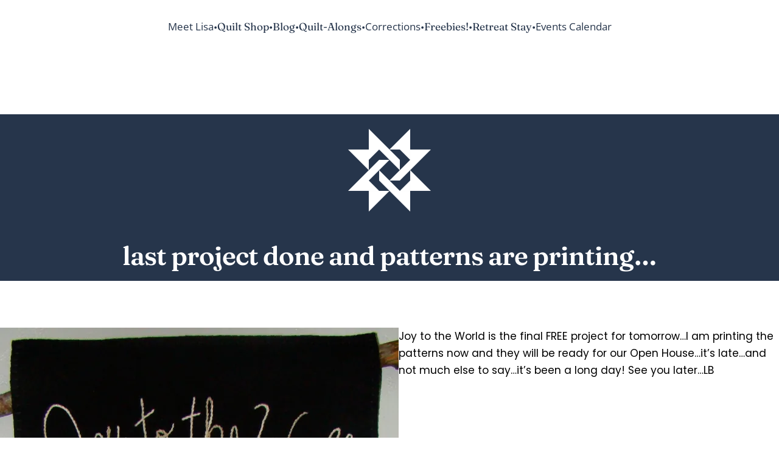

--- FILE ---
content_type: text/html; charset=UTF-8
request_url: https://lisabongean.com/2010/11/27/last-project-done-and-patterns-are-printing/
body_size: 41884
content:
<!DOCTYPE html>
<html lang="en-US">
<head>
	<meta charset="UTF-8" />
	<meta name="viewport" content="width=device-width, initial-scale=1" />
<script type="text/javascript">
  WebFontConfig = {"google":{"families":["Merriweather:r,i,b,bi:latin,latin-ext","Merriweather:r:latin,latin-ext"]},"api_url":"https:\/\/fonts-api.wp.com\/css"};
  (function() {
    var wf = document.createElement('script');
    wf.src = 'https://lisabongean.com/wp-content/mu-plugins/wpcomsh/vendor/automattic/custom-fonts/js/webfont.js';
    wf.type = 'text/javascript';
    wf.async = 'true';
    var s = document.getElementsByTagName('script')[0];
    s.parentNode.insertBefore(wf, s);
	})();
</script><style id="jetpack-custom-fonts-css"></style>
<meta name='robots' content='max-image-preview:large' />
<script>window._wca = window._wca || [];</script>
<title>Stitch Every Day with Lisa Bongeanlast project done and patterns are printing&#8230;</title>
<link rel='dns-prefetch' href='//stats.wp.com' />
<link rel='dns-prefetch' href='//secure.gravatar.com' />
<link rel='dns-prefetch' href='//www.googletagmanager.com' />
<link rel='dns-prefetch' href='//cdnjs.cloudflare.com' />
<link rel='dns-prefetch' href='//widgets.wp.com' />
<link rel='dns-prefetch' href='//jetpack.wordpress.com' />
<link rel='dns-prefetch' href='//s0.wp.com' />
<link rel='dns-prefetch' href='//public-api.wordpress.com' />
<link rel='dns-prefetch' href='//0.gravatar.com' />
<link rel='dns-prefetch' href='//1.gravatar.com' />
<link rel='dns-prefetch' href='//2.gravatar.com' />
<link rel='dns-prefetch' href='//pagead2.googlesyndication.com' />
<link rel='preconnect' href='//i0.wp.com' />
<link rel='preconnect' href='//c0.wp.com' />
<link rel="alternate" type="application/rss+xml" title="Stitch Every Day with Lisa Bongean &raquo; Feed" href="https://lisabongean.com/feed/" />
<link rel="alternate" type="application/rss+xml" title="Stitch Every Day with Lisa Bongean &raquo; Comments Feed" href="https://lisabongean.com/comments/feed/" />
<link rel="alternate" type="text/calendar" title="Stitch Every Day with Lisa Bongean &raquo; iCal Feed" href="https://lisabongean.com/events-calendar/?ical=1" />
<link rel="alternate" type="application/rss+xml" title="Stitch Every Day with Lisa Bongean &raquo; last project done and patterns are printing&#8230; Comments Feed" href="https://lisabongean.com/2010/11/27/last-project-done-and-patterns-are-printing/feed/" />
<link rel="alternate" title="oEmbed (JSON)" type="application/json+oembed" href="https://lisabongean.com/wp-json/oembed/1.0/embed?url=https%3A%2F%2Flisabongean.com%2F2010%2F11%2F27%2Flast-project-done-and-patterns-are-printing%2F" />
<link rel="alternate" title="oEmbed (XML)" type="text/xml+oembed" href="https://lisabongean.com/wp-json/oembed/1.0/embed?url=https%3A%2F%2Flisabongean.com%2F2010%2F11%2F27%2Flast-project-done-and-patterns-are-printing%2F&#038;format=xml" />
<style id='wp-img-auto-sizes-contain-inline-css'>
img:is([sizes=auto i],[sizes^="auto," i]){contain-intrinsic-size:3000px 1500px}
/*# sourceURL=wp-img-auto-sizes-contain-inline-css */
</style>
<link rel='stylesheet' id='organic-blocks-font-awesome-css' href='https://lisabongean.com/wp-content/themes/organic-stax/inc/plugins/organic-blocks-bundle/css/all.min.css?ver=6.9' media='all' />
<style id='wp-block-navigation-link-inline-css'>
.wp-block-navigation .wp-block-navigation-item__label{overflow-wrap:break-word}.wp-block-navigation .wp-block-navigation-item__description{display:none}.link-ui-tools{outline:1px solid #f0f0f0;padding:8px}.link-ui-block-inserter{padding-top:8px}.link-ui-block-inserter__back{margin-left:8px;text-transform:uppercase}
/*# sourceURL=https://lisabongean.com/wp-includes/blocks/navigation-link/style.min.css */
</style>
<link rel='stylesheet' id='wp-block-navigation-css' href='https://c0.wp.com/c/6.9/wp-includes/blocks/navigation/style.min.css' media='all' />
<style id='wp-block-group-inline-css'>
.wp-block-group{box-sizing:border-box}:where(.wp-block-group.wp-block-group-is-layout-constrained){position:relative}
/*# sourceURL=https://lisabongean.com/wp-includes/blocks/group/style.min.css */
</style>
<style id='wp-block-group-theme-inline-css'>
:where(.wp-block-group.has-background){padding:1.25em 2.375em}
/*# sourceURL=https://lisabongean.com/wp-includes/blocks/group/theme.min.css */
</style>
<style id='wp-block-template-part-theme-inline-css'>
:root :where(.wp-block-template-part.has-background){margin-bottom:0;margin-top:0;padding:1.25em 2.375em}
/*# sourceURL=https://lisabongean.com/wp-includes/blocks/template-part/theme.min.css */
</style>
<style id='wp-block-spacer-inline-css'>
.wp-block-spacer{clear:both}
/*# sourceURL=https://lisabongean.com/wp-includes/blocks/spacer/style.min.css */
</style>
<style id='wp-block-image-inline-css'>
.wp-block-image>a,.wp-block-image>figure>a{display:inline-block}.wp-block-image img{box-sizing:border-box;height:auto;max-width:100%;vertical-align:bottom}@media not (prefers-reduced-motion){.wp-block-image img.hide{visibility:hidden}.wp-block-image img.show{animation:show-content-image .4s}}.wp-block-image[style*=border-radius] img,.wp-block-image[style*=border-radius]>a{border-radius:inherit}.wp-block-image.has-custom-border img{box-sizing:border-box}.wp-block-image.aligncenter{text-align:center}.wp-block-image.alignfull>a,.wp-block-image.alignwide>a{width:100%}.wp-block-image.alignfull img,.wp-block-image.alignwide img{height:auto;width:100%}.wp-block-image .aligncenter,.wp-block-image .alignleft,.wp-block-image .alignright,.wp-block-image.aligncenter,.wp-block-image.alignleft,.wp-block-image.alignright{display:table}.wp-block-image .aligncenter>figcaption,.wp-block-image .alignleft>figcaption,.wp-block-image .alignright>figcaption,.wp-block-image.aligncenter>figcaption,.wp-block-image.alignleft>figcaption,.wp-block-image.alignright>figcaption{caption-side:bottom;display:table-caption}.wp-block-image .alignleft{float:left;margin:.5em 1em .5em 0}.wp-block-image .alignright{float:right;margin:.5em 0 .5em 1em}.wp-block-image .aligncenter{margin-left:auto;margin-right:auto}.wp-block-image :where(figcaption){margin-bottom:1em;margin-top:.5em}.wp-block-image.is-style-circle-mask img{border-radius:9999px}@supports ((-webkit-mask-image:none) or (mask-image:none)) or (-webkit-mask-image:none){.wp-block-image.is-style-circle-mask img{border-radius:0;-webkit-mask-image:url('data:image/svg+xml;utf8,<svg viewBox="0 0 100 100" xmlns="http://www.w3.org/2000/svg"><circle cx="50" cy="50" r="50"/></svg>');mask-image:url('data:image/svg+xml;utf8,<svg viewBox="0 0 100 100" xmlns="http://www.w3.org/2000/svg"><circle cx="50" cy="50" r="50"/></svg>');mask-mode:alpha;-webkit-mask-position:center;mask-position:center;-webkit-mask-repeat:no-repeat;mask-repeat:no-repeat;-webkit-mask-size:contain;mask-size:contain}}:root :where(.wp-block-image.is-style-rounded img,.wp-block-image .is-style-rounded img){border-radius:9999px}.wp-block-image figure{margin:0}.wp-lightbox-container{display:flex;flex-direction:column;position:relative}.wp-lightbox-container img{cursor:zoom-in}.wp-lightbox-container img:hover+button{opacity:1}.wp-lightbox-container button{align-items:center;backdrop-filter:blur(16px) saturate(180%);background-color:#5a5a5a40;border:none;border-radius:4px;cursor:zoom-in;display:flex;height:20px;justify-content:center;opacity:0;padding:0;position:absolute;right:16px;text-align:center;top:16px;width:20px;z-index:100}@media not (prefers-reduced-motion){.wp-lightbox-container button{transition:opacity .2s ease}}.wp-lightbox-container button:focus-visible{outline:3px auto #5a5a5a40;outline:3px auto -webkit-focus-ring-color;outline-offset:3px}.wp-lightbox-container button:hover{cursor:pointer;opacity:1}.wp-lightbox-container button:focus{opacity:1}.wp-lightbox-container button:focus,.wp-lightbox-container button:hover,.wp-lightbox-container button:not(:hover):not(:active):not(.has-background){background-color:#5a5a5a40;border:none}.wp-lightbox-overlay{box-sizing:border-box;cursor:zoom-out;height:100vh;left:0;overflow:hidden;position:fixed;top:0;visibility:hidden;width:100%;z-index:100000}.wp-lightbox-overlay .close-button{align-items:center;cursor:pointer;display:flex;justify-content:center;min-height:40px;min-width:40px;padding:0;position:absolute;right:calc(env(safe-area-inset-right) + 16px);top:calc(env(safe-area-inset-top) + 16px);z-index:5000000}.wp-lightbox-overlay .close-button:focus,.wp-lightbox-overlay .close-button:hover,.wp-lightbox-overlay .close-button:not(:hover):not(:active):not(.has-background){background:none;border:none}.wp-lightbox-overlay .lightbox-image-container{height:var(--wp--lightbox-container-height);left:50%;overflow:hidden;position:absolute;top:50%;transform:translate(-50%,-50%);transform-origin:top left;width:var(--wp--lightbox-container-width);z-index:9999999999}.wp-lightbox-overlay .wp-block-image{align-items:center;box-sizing:border-box;display:flex;height:100%;justify-content:center;margin:0;position:relative;transform-origin:0 0;width:100%;z-index:3000000}.wp-lightbox-overlay .wp-block-image img{height:var(--wp--lightbox-image-height);min-height:var(--wp--lightbox-image-height);min-width:var(--wp--lightbox-image-width);width:var(--wp--lightbox-image-width)}.wp-lightbox-overlay .wp-block-image figcaption{display:none}.wp-lightbox-overlay button{background:none;border:none}.wp-lightbox-overlay .scrim{background-color:#fff;height:100%;opacity:.9;position:absolute;width:100%;z-index:2000000}.wp-lightbox-overlay.active{visibility:visible}@media not (prefers-reduced-motion){.wp-lightbox-overlay.active{animation:turn-on-visibility .25s both}.wp-lightbox-overlay.active img{animation:turn-on-visibility .35s both}.wp-lightbox-overlay.show-closing-animation:not(.active){animation:turn-off-visibility .35s both}.wp-lightbox-overlay.show-closing-animation:not(.active) img{animation:turn-off-visibility .25s both}.wp-lightbox-overlay.zoom.active{animation:none;opacity:1;visibility:visible}.wp-lightbox-overlay.zoom.active .lightbox-image-container{animation:lightbox-zoom-in .4s}.wp-lightbox-overlay.zoom.active .lightbox-image-container img{animation:none}.wp-lightbox-overlay.zoom.active .scrim{animation:turn-on-visibility .4s forwards}.wp-lightbox-overlay.zoom.show-closing-animation:not(.active){animation:none}.wp-lightbox-overlay.zoom.show-closing-animation:not(.active) .lightbox-image-container{animation:lightbox-zoom-out .4s}.wp-lightbox-overlay.zoom.show-closing-animation:not(.active) .lightbox-image-container img{animation:none}.wp-lightbox-overlay.zoom.show-closing-animation:not(.active) .scrim{animation:turn-off-visibility .4s forwards}}@keyframes show-content-image{0%{visibility:hidden}99%{visibility:hidden}to{visibility:visible}}@keyframes turn-on-visibility{0%{opacity:0}to{opacity:1}}@keyframes turn-off-visibility{0%{opacity:1;visibility:visible}99%{opacity:0;visibility:visible}to{opacity:0;visibility:hidden}}@keyframes lightbox-zoom-in{0%{transform:translate(calc((-100vw + var(--wp--lightbox-scrollbar-width))/2 + var(--wp--lightbox-initial-left-position)),calc(-50vh + var(--wp--lightbox-initial-top-position))) scale(var(--wp--lightbox-scale))}to{transform:translate(-50%,-50%) scale(1)}}@keyframes lightbox-zoom-out{0%{transform:translate(-50%,-50%) scale(1);visibility:visible}99%{visibility:visible}to{transform:translate(calc((-100vw + var(--wp--lightbox-scrollbar-width))/2 + var(--wp--lightbox-initial-left-position)),calc(-50vh + var(--wp--lightbox-initial-top-position))) scale(var(--wp--lightbox-scale));visibility:hidden}}
/*# sourceURL=https://lisabongean.com/wp-includes/blocks/image/style.min.css */
</style>
<style id='wp-block-image-theme-inline-css'>
:root :where(.wp-block-image figcaption){color:#555;font-size:13px;text-align:center}.is-dark-theme :root :where(.wp-block-image figcaption){color:#ffffffa6}.wp-block-image{margin:0 0 1em}
/*# sourceURL=https://lisabongean.com/wp-includes/blocks/image/theme.min.css */
</style>
<style id='wp-block-post-title-inline-css'>
.wp-block-post-title{box-sizing:border-box;word-break:break-word}.wp-block-post-title :where(a){display:inline-block;font-family:inherit;font-size:inherit;font-style:inherit;font-weight:inherit;letter-spacing:inherit;line-height:inherit;text-decoration:inherit}
/*# sourceURL=https://lisabongean.com/wp-includes/blocks/post-title/style.min.css */
</style>
<link rel='stylesheet' id='wp-block-cover-css' href='https://c0.wp.com/c/6.9/wp-includes/blocks/cover/style.min.css' media='all' />
<link rel='stylesheet' id='jetpack-swiper-library-css' href='https://lisabongean.com/wp-content/plugins/jetpack/_inc/blocks/swiper.css?ver=15.5-a.5' media='all' />
<link rel='stylesheet' id='jetpack-carousel-css' href='https://lisabongean.com/wp-content/plugins/jetpack/modules/carousel/jetpack-carousel.css?ver=15.5-a.5' media='all' />
<style id='wp-block-post-content-inline-css'>
.wp-block-post-content{display:flow-root}
/*# sourceURL=https://lisabongean.com/wp-includes/blocks/post-content/style.min.css */
</style>
<style id='wp-block-separator-inline-css'>
@charset "UTF-8";.wp-block-separator{border:none;border-top:2px solid}:root :where(.wp-block-separator.is-style-dots){height:auto;line-height:1;text-align:center}:root :where(.wp-block-separator.is-style-dots):before{color:currentColor;content:"···";font-family:serif;font-size:1.5em;letter-spacing:2em;padding-left:2em}.wp-block-separator.is-style-dots{background:none!important;border:none!important}
/*# sourceURL=https://lisabongean.com/wp-includes/blocks/separator/style.min.css */
</style>
<style id='wp-block-separator-theme-inline-css'>
.wp-block-separator.has-css-opacity{opacity:.4}.wp-block-separator{border:none;border-bottom:2px solid;margin-left:auto;margin-right:auto}.wp-block-separator.has-alpha-channel-opacity{opacity:1}.wp-block-separator:not(.is-style-wide):not(.is-style-dots){width:100px}.wp-block-separator.has-background:not(.is-style-dots){border-bottom:none;height:1px}.wp-block-separator.has-background:not(.is-style-wide):not(.is-style-dots){height:2px}
/*# sourceURL=https://lisabongean.com/wp-includes/blocks/separator/theme.min.css */
</style>
<style id='wp-block-avatar-inline-css'>
.wp-block-avatar{line-height:0}.wp-block-avatar,.wp-block-avatar img{box-sizing:border-box}.wp-block-avatar.aligncenter{text-align:center}
/*# sourceURL=https://lisabongean.com/wp-includes/blocks/avatar/style.min.css */
</style>
<style id='wp-block-comment-author-name-inline-css'>
.wp-block-comment-author-name{box-sizing:border-box}
/*# sourceURL=https://lisabongean.com/wp-includes/blocks/comment-author-name/style.min.css */
</style>
<style id='wp-block-comment-date-inline-css'>
.wp-block-comment-date{box-sizing:border-box}
/*# sourceURL=https://lisabongean.com/wp-includes/blocks/comment-date/style.min.css */
</style>
<style id='wp-block-comment-content-inline-css'>
.comment-awaiting-moderation{display:block;font-size:.875em;line-height:1.5}.wp-block-comment-content{box-sizing:border-box}
/*# sourceURL=https://lisabongean.com/wp-includes/blocks/comment-content/style.min.css */
</style>
<style id='wp-block-comment-reply-link-inline-css'>
.wp-block-comment-reply-link{box-sizing:border-box}
/*# sourceURL=https://lisabongean.com/wp-includes/blocks/comment-reply-link/style.min.css */
</style>
<style id='wp-block-columns-inline-css'>
.wp-block-columns{box-sizing:border-box;display:flex;flex-wrap:wrap!important}@media (min-width:782px){.wp-block-columns{flex-wrap:nowrap!important}}.wp-block-columns{align-items:normal!important}.wp-block-columns.are-vertically-aligned-top{align-items:flex-start}.wp-block-columns.are-vertically-aligned-center{align-items:center}.wp-block-columns.are-vertically-aligned-bottom{align-items:flex-end}@media (max-width:781px){.wp-block-columns:not(.is-not-stacked-on-mobile)>.wp-block-column{flex-basis:100%!important}}@media (min-width:782px){.wp-block-columns:not(.is-not-stacked-on-mobile)>.wp-block-column{flex-basis:0;flex-grow:1}.wp-block-columns:not(.is-not-stacked-on-mobile)>.wp-block-column[style*=flex-basis]{flex-grow:0}}.wp-block-columns.is-not-stacked-on-mobile{flex-wrap:nowrap!important}.wp-block-columns.is-not-stacked-on-mobile>.wp-block-column{flex-basis:0;flex-grow:1}.wp-block-columns.is-not-stacked-on-mobile>.wp-block-column[style*=flex-basis]{flex-grow:0}:where(.wp-block-columns){margin-bottom:1.75em}:where(.wp-block-columns.has-background){padding:1.25em 2.375em}.wp-block-column{flex-grow:1;min-width:0;overflow-wrap:break-word;word-break:break-word}.wp-block-column.is-vertically-aligned-top{align-self:flex-start}.wp-block-column.is-vertically-aligned-center{align-self:center}.wp-block-column.is-vertically-aligned-bottom{align-self:flex-end}.wp-block-column.is-vertically-aligned-stretch{align-self:stretch}.wp-block-column.is-vertically-aligned-bottom,.wp-block-column.is-vertically-aligned-center,.wp-block-column.is-vertically-aligned-top{width:100%}
/*# sourceURL=https://lisabongean.com/wp-includes/blocks/columns/style.min.css */
</style>
<style id='wp-block-comment-template-inline-css'>
.wp-block-comment-template{box-sizing:border-box;list-style:none;margin-bottom:0;max-width:100%;padding:0}.wp-block-comment-template li{clear:both}.wp-block-comment-template ol{list-style:none;margin-bottom:0;max-width:100%;padding-left:2rem}.wp-block-comment-template.alignleft{float:left}.wp-block-comment-template.aligncenter{margin-left:auto;margin-right:auto;width:fit-content}.wp-block-comment-template.alignright{float:right}
/*# sourceURL=https://lisabongean.com/wp-includes/blocks/comment-template/style.min.css */
</style>
<style id='wp-block-post-comments-form-inline-css'>
:where(.wp-block-post-comments-form input:not([type=submit])),:where(.wp-block-post-comments-form textarea){border:1px solid #949494;font-family:inherit;font-size:1em}:where(.wp-block-post-comments-form input:where(:not([type=submit]):not([type=checkbox]))),:where(.wp-block-post-comments-form textarea){padding:calc(.667em + 2px)}.wp-block-post-comments-form{box-sizing:border-box}.wp-block-post-comments-form[style*=font-weight] :where(.comment-reply-title){font-weight:inherit}.wp-block-post-comments-form[style*=font-family] :where(.comment-reply-title){font-family:inherit}.wp-block-post-comments-form[class*=-font-size] :where(.comment-reply-title),.wp-block-post-comments-form[style*=font-size] :where(.comment-reply-title){font-size:inherit}.wp-block-post-comments-form[style*=line-height] :where(.comment-reply-title){line-height:inherit}.wp-block-post-comments-form[style*=font-style] :where(.comment-reply-title){font-style:inherit}.wp-block-post-comments-form[style*=letter-spacing] :where(.comment-reply-title){letter-spacing:inherit}.wp-block-post-comments-form :where(input[type=submit]){box-shadow:none;cursor:pointer;display:inline-block;overflow-wrap:break-word;text-align:center}.wp-block-post-comments-form .comment-form input:not([type=submit]):not([type=checkbox]):not([type=hidden]),.wp-block-post-comments-form .comment-form textarea{box-sizing:border-box;display:block;width:100%}.wp-block-post-comments-form .comment-form-author label,.wp-block-post-comments-form .comment-form-email label,.wp-block-post-comments-form .comment-form-url label{display:block;margin-bottom:.25em}.wp-block-post-comments-form .comment-form-cookies-consent{display:flex;gap:.25em}.wp-block-post-comments-form .comment-form-cookies-consent #wp-comment-cookies-consent{margin-top:.35em}.wp-block-post-comments-form .comment-reply-title{margin-bottom:0}.wp-block-post-comments-form .comment-reply-title :where(small){font-size:var(--wp--preset--font-size--medium,smaller);margin-left:.5em}
/*# sourceURL=https://lisabongean.com/wp-includes/blocks/post-comments-form/style.min.css */
</style>
<style id='wp-block-buttons-inline-css'>
.wp-block-buttons{box-sizing:border-box}.wp-block-buttons.is-vertical{flex-direction:column}.wp-block-buttons.is-vertical>.wp-block-button:last-child{margin-bottom:0}.wp-block-buttons>.wp-block-button{display:inline-block;margin:0}.wp-block-buttons.is-content-justification-left{justify-content:flex-start}.wp-block-buttons.is-content-justification-left.is-vertical{align-items:flex-start}.wp-block-buttons.is-content-justification-center{justify-content:center}.wp-block-buttons.is-content-justification-center.is-vertical{align-items:center}.wp-block-buttons.is-content-justification-right{justify-content:flex-end}.wp-block-buttons.is-content-justification-right.is-vertical{align-items:flex-end}.wp-block-buttons.is-content-justification-space-between{justify-content:space-between}.wp-block-buttons.aligncenter{text-align:center}.wp-block-buttons:not(.is-content-justification-space-between,.is-content-justification-right,.is-content-justification-left,.is-content-justification-center) .wp-block-button.aligncenter{margin-left:auto;margin-right:auto;width:100%}.wp-block-buttons[style*=text-decoration] .wp-block-button,.wp-block-buttons[style*=text-decoration] .wp-block-button__link{text-decoration:inherit}.wp-block-buttons.has-custom-font-size .wp-block-button__link{font-size:inherit}.wp-block-buttons .wp-block-button__link{width:100%}.wp-block-button.aligncenter{text-align:center}
/*# sourceURL=https://lisabongean.com/wp-includes/blocks/buttons/style.min.css */
</style>
<style id='wp-block-button-inline-css'>
.wp-block-button__link{align-content:center;box-sizing:border-box;cursor:pointer;display:inline-block;height:100%;text-align:center;word-break:break-word}.wp-block-button__link.aligncenter{text-align:center}.wp-block-button__link.alignright{text-align:right}:where(.wp-block-button__link){border-radius:9999px;box-shadow:none;padding:calc(.667em + 2px) calc(1.333em + 2px);text-decoration:none}.wp-block-button[style*=text-decoration] .wp-block-button__link{text-decoration:inherit}.wp-block-buttons>.wp-block-button.has-custom-width{max-width:none}.wp-block-buttons>.wp-block-button.has-custom-width .wp-block-button__link{width:100%}.wp-block-buttons>.wp-block-button.has-custom-font-size .wp-block-button__link{font-size:inherit}.wp-block-buttons>.wp-block-button.wp-block-button__width-25{width:calc(25% - var(--wp--style--block-gap, .5em)*.75)}.wp-block-buttons>.wp-block-button.wp-block-button__width-50{width:calc(50% - var(--wp--style--block-gap, .5em)*.5)}.wp-block-buttons>.wp-block-button.wp-block-button__width-75{width:calc(75% - var(--wp--style--block-gap, .5em)*.25)}.wp-block-buttons>.wp-block-button.wp-block-button__width-100{flex-basis:100%;width:100%}.wp-block-buttons.is-vertical>.wp-block-button.wp-block-button__width-25{width:25%}.wp-block-buttons.is-vertical>.wp-block-button.wp-block-button__width-50{width:50%}.wp-block-buttons.is-vertical>.wp-block-button.wp-block-button__width-75{width:75%}.wp-block-button.is-style-squared,.wp-block-button__link.wp-block-button.is-style-squared{border-radius:0}.wp-block-button.no-border-radius,.wp-block-button__link.no-border-radius{border-radius:0!important}:root :where(.wp-block-button .wp-block-button__link.is-style-outline),:root :where(.wp-block-button.is-style-outline>.wp-block-button__link){border:2px solid;padding:.667em 1.333em}:root :where(.wp-block-button .wp-block-button__link.is-style-outline:not(.has-text-color)),:root :where(.wp-block-button.is-style-outline>.wp-block-button__link:not(.has-text-color)){color:currentColor}:root :where(.wp-block-button .wp-block-button__link.is-style-outline:not(.has-background)),:root :where(.wp-block-button.is-style-outline>.wp-block-button__link:not(.has-background)){background-color:initial;background-image:none}
/*# sourceURL=https://lisabongean.com/wp-includes/blocks/button/style.min.css */
</style>
<style id='wp-block-comments-inline-css'>
.wp-block-post-comments{box-sizing:border-box}.wp-block-post-comments .alignleft{float:left}.wp-block-post-comments .alignright{float:right}.wp-block-post-comments .navigation:after{clear:both;content:"";display:table}.wp-block-post-comments .commentlist{clear:both;list-style:none;margin:0;padding:0}.wp-block-post-comments .commentlist .comment{min-height:2.25em;padding-left:3.25em}.wp-block-post-comments .commentlist .comment p{font-size:1em;line-height:1.8;margin:1em 0}.wp-block-post-comments .commentlist .children{list-style:none;margin:0;padding:0}.wp-block-post-comments .comment-author{line-height:1.5}.wp-block-post-comments .comment-author .avatar{border-radius:1.5em;display:block;float:left;height:2.5em;margin-right:.75em;margin-top:.5em;width:2.5em}.wp-block-post-comments .comment-author cite{font-style:normal}.wp-block-post-comments .comment-meta{font-size:.875em;line-height:1.5}.wp-block-post-comments .comment-meta b{font-weight:400}.wp-block-post-comments .comment-meta .comment-awaiting-moderation{display:block;margin-bottom:1em;margin-top:1em}.wp-block-post-comments .comment-body .commentmetadata{font-size:.875em}.wp-block-post-comments .comment-form-author label,.wp-block-post-comments .comment-form-comment label,.wp-block-post-comments .comment-form-email label,.wp-block-post-comments .comment-form-url label{display:block;margin-bottom:.25em}.wp-block-post-comments .comment-form input:not([type=submit]):not([type=checkbox]),.wp-block-post-comments .comment-form textarea{box-sizing:border-box;display:block;width:100%}.wp-block-post-comments .comment-form-cookies-consent{display:flex;gap:.25em}.wp-block-post-comments .comment-form-cookies-consent #wp-comment-cookies-consent{margin-top:.35em}.wp-block-post-comments .comment-reply-title{margin-bottom:0}.wp-block-post-comments .comment-reply-title :where(small){font-size:var(--wp--preset--font-size--medium,smaller);margin-left:.5em}.wp-block-post-comments .reply{font-size:.875em;margin-bottom:1.4em}.wp-block-post-comments input:not([type=submit]),.wp-block-post-comments textarea{border:1px solid #949494;font-family:inherit;font-size:1em}.wp-block-post-comments input:not([type=submit]):not([type=checkbox]),.wp-block-post-comments textarea{padding:calc(.667em + 2px)}:where(.wp-block-post-comments input[type=submit]){border:none}.wp-block-comments{box-sizing:border-box}
/*# sourceURL=https://lisabongean.com/wp-includes/blocks/comments/style.min.css */
</style>
<style id='wp-block-social-links-inline-css'>
.wp-block-social-links{background:none;box-sizing:border-box;margin-left:0;padding-left:0;padding-right:0;text-indent:0}.wp-block-social-links .wp-social-link a,.wp-block-social-links .wp-social-link a:hover{border-bottom:0;box-shadow:none;text-decoration:none}.wp-block-social-links .wp-social-link svg{height:1em;width:1em}.wp-block-social-links .wp-social-link span:not(.screen-reader-text){font-size:.65em;margin-left:.5em;margin-right:.5em}.wp-block-social-links.has-small-icon-size{font-size:16px}.wp-block-social-links,.wp-block-social-links.has-normal-icon-size{font-size:24px}.wp-block-social-links.has-large-icon-size{font-size:36px}.wp-block-social-links.has-huge-icon-size{font-size:48px}.wp-block-social-links.aligncenter{display:flex;justify-content:center}.wp-block-social-links.alignright{justify-content:flex-end}.wp-block-social-link{border-radius:9999px;display:block}@media not (prefers-reduced-motion){.wp-block-social-link{transition:transform .1s ease}}.wp-block-social-link{height:auto}.wp-block-social-link a{align-items:center;display:flex;line-height:0}.wp-block-social-link:hover{transform:scale(1.1)}.wp-block-social-links .wp-block-social-link.wp-social-link{display:inline-block;margin:0;padding:0}.wp-block-social-links .wp-block-social-link.wp-social-link .wp-block-social-link-anchor,.wp-block-social-links .wp-block-social-link.wp-social-link .wp-block-social-link-anchor svg,.wp-block-social-links .wp-block-social-link.wp-social-link .wp-block-social-link-anchor:active,.wp-block-social-links .wp-block-social-link.wp-social-link .wp-block-social-link-anchor:hover,.wp-block-social-links .wp-block-social-link.wp-social-link .wp-block-social-link-anchor:visited{color:currentColor;fill:currentColor}:where(.wp-block-social-links:not(.is-style-logos-only)) .wp-social-link{background-color:#f0f0f0;color:#444}:where(.wp-block-social-links:not(.is-style-logos-only)) .wp-social-link-amazon{background-color:#f90;color:#fff}:where(.wp-block-social-links:not(.is-style-logos-only)) .wp-social-link-bandcamp{background-color:#1ea0c3;color:#fff}:where(.wp-block-social-links:not(.is-style-logos-only)) .wp-social-link-behance{background-color:#0757fe;color:#fff}:where(.wp-block-social-links:not(.is-style-logos-only)) .wp-social-link-bluesky{background-color:#0a7aff;color:#fff}:where(.wp-block-social-links:not(.is-style-logos-only)) .wp-social-link-codepen{background-color:#1e1f26;color:#fff}:where(.wp-block-social-links:not(.is-style-logos-only)) .wp-social-link-deviantart{background-color:#02e49b;color:#fff}:where(.wp-block-social-links:not(.is-style-logos-only)) .wp-social-link-discord{background-color:#5865f2;color:#fff}:where(.wp-block-social-links:not(.is-style-logos-only)) .wp-social-link-dribbble{background-color:#e94c89;color:#fff}:where(.wp-block-social-links:not(.is-style-logos-only)) .wp-social-link-dropbox{background-color:#4280ff;color:#fff}:where(.wp-block-social-links:not(.is-style-logos-only)) .wp-social-link-etsy{background-color:#f45800;color:#fff}:where(.wp-block-social-links:not(.is-style-logos-only)) .wp-social-link-facebook{background-color:#0866ff;color:#fff}:where(.wp-block-social-links:not(.is-style-logos-only)) .wp-social-link-fivehundredpx{background-color:#000;color:#fff}:where(.wp-block-social-links:not(.is-style-logos-only)) .wp-social-link-flickr{background-color:#0461dd;color:#fff}:where(.wp-block-social-links:not(.is-style-logos-only)) .wp-social-link-foursquare{background-color:#e65678;color:#fff}:where(.wp-block-social-links:not(.is-style-logos-only)) .wp-social-link-github{background-color:#24292d;color:#fff}:where(.wp-block-social-links:not(.is-style-logos-only)) .wp-social-link-goodreads{background-color:#eceadd;color:#382110}:where(.wp-block-social-links:not(.is-style-logos-only)) .wp-social-link-google{background-color:#ea4434;color:#fff}:where(.wp-block-social-links:not(.is-style-logos-only)) .wp-social-link-gravatar{background-color:#1d4fc4;color:#fff}:where(.wp-block-social-links:not(.is-style-logos-only)) .wp-social-link-instagram{background-color:#f00075;color:#fff}:where(.wp-block-social-links:not(.is-style-logos-only)) .wp-social-link-lastfm{background-color:#e21b24;color:#fff}:where(.wp-block-social-links:not(.is-style-logos-only)) .wp-social-link-linkedin{background-color:#0d66c2;color:#fff}:where(.wp-block-social-links:not(.is-style-logos-only)) .wp-social-link-mastodon{background-color:#3288d4;color:#fff}:where(.wp-block-social-links:not(.is-style-logos-only)) .wp-social-link-medium{background-color:#000;color:#fff}:where(.wp-block-social-links:not(.is-style-logos-only)) .wp-social-link-meetup{background-color:#f6405f;color:#fff}:where(.wp-block-social-links:not(.is-style-logos-only)) .wp-social-link-patreon{background-color:#000;color:#fff}:where(.wp-block-social-links:not(.is-style-logos-only)) .wp-social-link-pinterest{background-color:#e60122;color:#fff}:where(.wp-block-social-links:not(.is-style-logos-only)) .wp-social-link-pocket{background-color:#ef4155;color:#fff}:where(.wp-block-social-links:not(.is-style-logos-only)) .wp-social-link-reddit{background-color:#ff4500;color:#fff}:where(.wp-block-social-links:not(.is-style-logos-only)) .wp-social-link-skype{background-color:#0478d7;color:#fff}:where(.wp-block-social-links:not(.is-style-logos-only)) .wp-social-link-snapchat{background-color:#fefc00;color:#fff;stroke:#000}:where(.wp-block-social-links:not(.is-style-logos-only)) .wp-social-link-soundcloud{background-color:#ff5600;color:#fff}:where(.wp-block-social-links:not(.is-style-logos-only)) .wp-social-link-spotify{background-color:#1bd760;color:#fff}:where(.wp-block-social-links:not(.is-style-logos-only)) .wp-social-link-telegram{background-color:#2aabee;color:#fff}:where(.wp-block-social-links:not(.is-style-logos-only)) .wp-social-link-threads{background-color:#000;color:#fff}:where(.wp-block-social-links:not(.is-style-logos-only)) .wp-social-link-tiktok{background-color:#000;color:#fff}:where(.wp-block-social-links:not(.is-style-logos-only)) .wp-social-link-tumblr{background-color:#011835;color:#fff}:where(.wp-block-social-links:not(.is-style-logos-only)) .wp-social-link-twitch{background-color:#6440a4;color:#fff}:where(.wp-block-social-links:not(.is-style-logos-only)) .wp-social-link-twitter{background-color:#1da1f2;color:#fff}:where(.wp-block-social-links:not(.is-style-logos-only)) .wp-social-link-vimeo{background-color:#1eb7ea;color:#fff}:where(.wp-block-social-links:not(.is-style-logos-only)) .wp-social-link-vk{background-color:#4680c2;color:#fff}:where(.wp-block-social-links:not(.is-style-logos-only)) .wp-social-link-wordpress{background-color:#3499cd;color:#fff}:where(.wp-block-social-links:not(.is-style-logos-only)) .wp-social-link-whatsapp{background-color:#25d366;color:#fff}:where(.wp-block-social-links:not(.is-style-logos-only)) .wp-social-link-x{background-color:#000;color:#fff}:where(.wp-block-social-links:not(.is-style-logos-only)) .wp-social-link-yelp{background-color:#d32422;color:#fff}:where(.wp-block-social-links:not(.is-style-logos-only)) .wp-social-link-youtube{background-color:red;color:#fff}:where(.wp-block-social-links.is-style-logos-only) .wp-social-link{background:none}:where(.wp-block-social-links.is-style-logos-only) .wp-social-link svg{height:1.25em;width:1.25em}:where(.wp-block-social-links.is-style-logos-only) .wp-social-link-amazon{color:#f90}:where(.wp-block-social-links.is-style-logos-only) .wp-social-link-bandcamp{color:#1ea0c3}:where(.wp-block-social-links.is-style-logos-only) .wp-social-link-behance{color:#0757fe}:where(.wp-block-social-links.is-style-logos-only) .wp-social-link-bluesky{color:#0a7aff}:where(.wp-block-social-links.is-style-logos-only) .wp-social-link-codepen{color:#1e1f26}:where(.wp-block-social-links.is-style-logos-only) .wp-social-link-deviantart{color:#02e49b}:where(.wp-block-social-links.is-style-logos-only) .wp-social-link-discord{color:#5865f2}:where(.wp-block-social-links.is-style-logos-only) .wp-social-link-dribbble{color:#e94c89}:where(.wp-block-social-links.is-style-logos-only) .wp-social-link-dropbox{color:#4280ff}:where(.wp-block-social-links.is-style-logos-only) .wp-social-link-etsy{color:#f45800}:where(.wp-block-social-links.is-style-logos-only) .wp-social-link-facebook{color:#0866ff}:where(.wp-block-social-links.is-style-logos-only) .wp-social-link-fivehundredpx{color:#000}:where(.wp-block-social-links.is-style-logos-only) .wp-social-link-flickr{color:#0461dd}:where(.wp-block-social-links.is-style-logos-only) .wp-social-link-foursquare{color:#e65678}:where(.wp-block-social-links.is-style-logos-only) .wp-social-link-github{color:#24292d}:where(.wp-block-social-links.is-style-logos-only) .wp-social-link-goodreads{color:#382110}:where(.wp-block-social-links.is-style-logos-only) .wp-social-link-google{color:#ea4434}:where(.wp-block-social-links.is-style-logos-only) .wp-social-link-gravatar{color:#1d4fc4}:where(.wp-block-social-links.is-style-logos-only) .wp-social-link-instagram{color:#f00075}:where(.wp-block-social-links.is-style-logos-only) .wp-social-link-lastfm{color:#e21b24}:where(.wp-block-social-links.is-style-logos-only) .wp-social-link-linkedin{color:#0d66c2}:where(.wp-block-social-links.is-style-logos-only) .wp-social-link-mastodon{color:#3288d4}:where(.wp-block-social-links.is-style-logos-only) .wp-social-link-medium{color:#000}:where(.wp-block-social-links.is-style-logos-only) .wp-social-link-meetup{color:#f6405f}:where(.wp-block-social-links.is-style-logos-only) .wp-social-link-patreon{color:#000}:where(.wp-block-social-links.is-style-logos-only) .wp-social-link-pinterest{color:#e60122}:where(.wp-block-social-links.is-style-logos-only) .wp-social-link-pocket{color:#ef4155}:where(.wp-block-social-links.is-style-logos-only) .wp-social-link-reddit{color:#ff4500}:where(.wp-block-social-links.is-style-logos-only) .wp-social-link-skype{color:#0478d7}:where(.wp-block-social-links.is-style-logos-only) .wp-social-link-snapchat{color:#fff;stroke:#000}:where(.wp-block-social-links.is-style-logos-only) .wp-social-link-soundcloud{color:#ff5600}:where(.wp-block-social-links.is-style-logos-only) .wp-social-link-spotify{color:#1bd760}:where(.wp-block-social-links.is-style-logos-only) .wp-social-link-telegram{color:#2aabee}:where(.wp-block-social-links.is-style-logos-only) .wp-social-link-threads{color:#000}:where(.wp-block-social-links.is-style-logos-only) .wp-social-link-tiktok{color:#000}:where(.wp-block-social-links.is-style-logos-only) .wp-social-link-tumblr{color:#011835}:where(.wp-block-social-links.is-style-logos-only) .wp-social-link-twitch{color:#6440a4}:where(.wp-block-social-links.is-style-logos-only) .wp-social-link-twitter{color:#1da1f2}:where(.wp-block-social-links.is-style-logos-only) .wp-social-link-vimeo{color:#1eb7ea}:where(.wp-block-social-links.is-style-logos-only) .wp-social-link-vk{color:#4680c2}:where(.wp-block-social-links.is-style-logos-only) .wp-social-link-whatsapp{color:#25d366}:where(.wp-block-social-links.is-style-logos-only) .wp-social-link-wordpress{color:#3499cd}:where(.wp-block-social-links.is-style-logos-only) .wp-social-link-x{color:#000}:where(.wp-block-social-links.is-style-logos-only) .wp-social-link-yelp{color:#d32422}:where(.wp-block-social-links.is-style-logos-only) .wp-social-link-youtube{color:red}.wp-block-social-links.is-style-pill-shape .wp-social-link{width:auto}:root :where(.wp-block-social-links .wp-social-link a){padding:.25em}:root :where(.wp-block-social-links.is-style-logos-only .wp-social-link a){padding:0}:root :where(.wp-block-social-links.is-style-pill-shape .wp-social-link a){padding-left:.6666666667em;padding-right:.6666666667em}.wp-block-social-links:not(.has-icon-color):not(.has-icon-background-color) .wp-social-link-snapchat .wp-block-social-link-label{color:#000}
/*# sourceURL=https://lisabongean.com/wp-includes/blocks/social-links/style.min.css */
</style>
<style id='wp-block-paragraph-inline-css'>
.is-small-text{font-size:.875em}.is-regular-text{font-size:1em}.is-large-text{font-size:2.25em}.is-larger-text{font-size:3em}.has-drop-cap:not(:focus):first-letter{float:left;font-size:8.4em;font-style:normal;font-weight:100;line-height:.68;margin:.05em .1em 0 0;text-transform:uppercase}body.rtl .has-drop-cap:not(:focus):first-letter{float:none;margin-left:.1em}p.has-drop-cap.has-background{overflow:hidden}:root :where(p.has-background){padding:1.25em 2.375em}:where(p.has-text-color:not(.has-link-color)) a{color:inherit}p.has-text-align-left[style*="writing-mode:vertical-lr"],p.has-text-align-right[style*="writing-mode:vertical-rl"]{rotate:180deg}
/*# sourceURL=https://lisabongean.com/wp-includes/blocks/paragraph/style.min.css */
</style>
<style id='wp-block-library-inline-css'>
:root{--wp-block-synced-color:#7a00df;--wp-block-synced-color--rgb:122,0,223;--wp-bound-block-color:var(--wp-block-synced-color);--wp-editor-canvas-background:#ddd;--wp-admin-theme-color:#007cba;--wp-admin-theme-color--rgb:0,124,186;--wp-admin-theme-color-darker-10:#006ba1;--wp-admin-theme-color-darker-10--rgb:0,107,160.5;--wp-admin-theme-color-darker-20:#005a87;--wp-admin-theme-color-darker-20--rgb:0,90,135;--wp-admin-border-width-focus:2px}@media (min-resolution:192dpi){:root{--wp-admin-border-width-focus:1.5px}}.wp-element-button{cursor:pointer}:root .has-very-light-gray-background-color{background-color:#eee}:root .has-very-dark-gray-background-color{background-color:#313131}:root .has-very-light-gray-color{color:#eee}:root .has-very-dark-gray-color{color:#313131}:root .has-vivid-green-cyan-to-vivid-cyan-blue-gradient-background{background:linear-gradient(135deg,#00d084,#0693e3)}:root .has-purple-crush-gradient-background{background:linear-gradient(135deg,#34e2e4,#4721fb 50%,#ab1dfe)}:root .has-hazy-dawn-gradient-background{background:linear-gradient(135deg,#faaca8,#dad0ec)}:root .has-subdued-olive-gradient-background{background:linear-gradient(135deg,#fafae1,#67a671)}:root .has-atomic-cream-gradient-background{background:linear-gradient(135deg,#fdd79a,#004a59)}:root .has-nightshade-gradient-background{background:linear-gradient(135deg,#330968,#31cdcf)}:root .has-midnight-gradient-background{background:linear-gradient(135deg,#020381,#2874fc)}:root{--wp--preset--font-size--normal:16px;--wp--preset--font-size--huge:42px}.has-regular-font-size{font-size:1em}.has-larger-font-size{font-size:2.625em}.has-normal-font-size{font-size:var(--wp--preset--font-size--normal)}.has-huge-font-size{font-size:var(--wp--preset--font-size--huge)}.has-text-align-center{text-align:center}.has-text-align-left{text-align:left}.has-text-align-right{text-align:right}.has-fit-text{white-space:nowrap!important}#end-resizable-editor-section{display:none}.aligncenter{clear:both}.items-justified-left{justify-content:flex-start}.items-justified-center{justify-content:center}.items-justified-right{justify-content:flex-end}.items-justified-space-between{justify-content:space-between}.screen-reader-text{border:0;clip-path:inset(50%);height:1px;margin:-1px;overflow:hidden;padding:0;position:absolute;width:1px;word-wrap:normal!important}.screen-reader-text:focus{background-color:#ddd;clip-path:none;color:#444;display:block;font-size:1em;height:auto;left:5px;line-height:normal;padding:15px 23px 14px;text-decoration:none;top:5px;width:auto;z-index:100000}html :where(.has-border-color){border-style:solid}html :where([style*=border-top-color]){border-top-style:solid}html :where([style*=border-right-color]){border-right-style:solid}html :where([style*=border-bottom-color]){border-bottom-style:solid}html :where([style*=border-left-color]){border-left-style:solid}html :where([style*=border-width]){border-style:solid}html :where([style*=border-top-width]){border-top-style:solid}html :where([style*=border-right-width]){border-right-style:solid}html :where([style*=border-bottom-width]){border-bottom-style:solid}html :where([style*=border-left-width]){border-left-style:solid}html :where(img[class*=wp-image-]){height:auto;max-width:100%}:where(figure){margin:0 0 1em}html :where(.is-position-sticky){--wp-admin--admin-bar--position-offset:var(--wp-admin--admin-bar--height,0px)}@media screen and (max-width:600px){html :where(.is-position-sticky){--wp-admin--admin-bar--position-offset:0px}}
.has-text-align-justify{text-align:justify;}
/*# sourceURL=wp-block-library-inline-css */
</style>
<link rel='stylesheet' id='coblocks-frontend-css' href='https://lisabongean.com/wp-content/plugins/coblocks/dist/style-coblocks-1.css?ver=3.1.16' media='all' />
<link rel='stylesheet' id='coblocks-extensions-css' href='https://lisabongean.com/wp-content/plugins/coblocks/dist/style-coblocks-extensions.css?ver=3.1.16' media='all' />
<link rel='stylesheet' id='coblocks-animation-css' href='https://lisabongean.com/wp-content/plugins/coblocks/dist/style-coblocks-animation.css?ver=2677611078ee87eb3b1c' media='all' />
<style id='global-styles-inline-css'>
:root{--wp--preset--aspect-ratio--square: 1;--wp--preset--aspect-ratio--4-3: 4/3;--wp--preset--aspect-ratio--3-4: 3/4;--wp--preset--aspect-ratio--3-2: 3/2;--wp--preset--aspect-ratio--2-3: 2/3;--wp--preset--aspect-ratio--16-9: 16/9;--wp--preset--aspect-ratio--9-16: 9/16;--wp--preset--color--black: #000000;--wp--preset--color--cyan-bluish-gray: #abb8c3;--wp--preset--color--white: #ffffff;--wp--preset--color--pale-pink: #f78da7;--wp--preset--color--vivid-red: #cf2e2e;--wp--preset--color--luminous-vivid-orange: #ff6900;--wp--preset--color--luminous-vivid-amber: #fcb900;--wp--preset--color--light-green-cyan: #7bdcb5;--wp--preset--color--vivid-green-cyan: #00d084;--wp--preset--color--pale-cyan-blue: #8ed1fc;--wp--preset--color--vivid-cyan-blue: #0693e3;--wp--preset--color--vivid-purple: #9b51e0;--wp--preset--color--dark-gray: #383f40;--wp--preset--color--medium-gray: #656d6f;--wp--preset--color--light-gray: #dddddd;--wp--preset--color--accent-primary: #26354b;--wp--preset--color--accent-secondary: #D9E9E7;--wp--preset--color--bg-dark: #495369;--wp--preset--color--bg-light: #F5FAFA;--wp--preset--gradient--vivid-cyan-blue-to-vivid-purple: linear-gradient(135deg,rgba(6,147,227,1) 0%,rgb(155,81,224) 100%);--wp--preset--gradient--light-green-cyan-to-vivid-green-cyan: linear-gradient(135deg,rgb(122,220,180) 0%,rgb(0,208,130) 100%);--wp--preset--gradient--luminous-vivid-amber-to-luminous-vivid-orange: linear-gradient(135deg,rgba(252,185,0,1) 0%,rgba(255,105,0,1) 100%);--wp--preset--gradient--luminous-vivid-orange-to-vivid-red: linear-gradient(135deg,rgba(255,105,0,1) 0%,rgb(207,46,46) 100%);--wp--preset--gradient--very-light-gray-to-cyan-bluish-gray: linear-gradient(135deg,rgb(238,238,238) 0%,rgb(169,184,195) 100%);--wp--preset--gradient--cool-to-warm-spectrum: linear-gradient(135deg,rgb(74,234,220) 0%,rgb(151,120,209) 20%,rgb(207,42,186) 40%,rgb(238,44,130) 60%,rgb(251,105,98) 80%,rgb(254,248,76) 100%);--wp--preset--gradient--blush-light-purple: linear-gradient(135deg,rgb(255,206,236) 0%,rgb(152,150,240) 100%);--wp--preset--gradient--blush-bordeaux: linear-gradient(135deg,rgb(254,205,165) 0%,rgb(254,45,45) 50%,rgb(107,0,62) 100%);--wp--preset--gradient--luminous-dusk: linear-gradient(135deg,rgb(255,203,112) 0%,rgb(199,81,192) 50%,rgb(65,88,208) 100%);--wp--preset--gradient--pale-ocean: linear-gradient(135deg,rgb(255,245,203) 0%,rgb(182,227,212) 50%,rgb(51,167,181) 100%);--wp--preset--gradient--electric-grass: linear-gradient(135deg,rgb(202,248,128) 0%,rgb(113,206,126) 100%);--wp--preset--gradient--midnight: linear-gradient(135deg,rgb(2,3,129) 0%,rgb(40,116,252) 100%);--wp--preset--gradient--midnight-hour: linear-gradient(135deg, rgb(0, 100, 170), rgb(124, 0, 163) 100%);--wp--preset--gradient--california-dusk: linear-gradient(225deg, rgb(223, 212, 0), rgb(156, 0, 163) 100%);--wp--preset--gradient--subtle-teal: linear-gradient(135deg, rgb(0, 219, 255), rgb(0, 197, 93) 100%);--wp--preset--gradient--tokyo-sunset: linear-gradient(135deg, rgb(255, 0, 116), rgb(0, 40, 205) 100%);--wp--preset--gradient--fire-blaze: linear-gradient(135deg, rgb(244, 182, 0), rgb(200, 0, 0) 100%);--wp--preset--gradient--lime-light: linear-gradient(135deg, rgb(148, 246, 0), rgb(0, 107, 236) 100%);--wp--preset--font-size--small: clamp(0.875rem, 0.875rem + ((1vw - 0.2rem) * 0.038), 0.9rem);--wp--preset--font-size--medium: clamp(0.929rem, 0.929rem + ((1vw - 0.2rem) * 0.72), 1.4rem);--wp--preset--font-size--large: clamp(1.352rem, 1.352rem + ((1vw - 0.2rem) * 1.297), 2.2rem);--wp--preset--font-size--x-large: clamp(25.014px, 1.563rem + ((1vw - 3.2px) * 1.624), 42px);--wp--preset--font-size--extra-small: 0.75rem;--wp--preset--font-size--normal: clamp(0.875rem, 0.875rem + ((1vw - 0.2rem) * 0.344), 1.1rem);--wp--preset--font-size--medium-large: clamp(1.146rem, 1.146rem + ((1vw - 0.2rem) * 1), 1.8rem);--wp--preset--font-size--extra-large: clamp(1.743rem, 1.743rem + ((1vw - 0.2rem) * 1.923), 3rem);--wp--preset--font-size--huge: clamp(2.2rem, 2.2rem + ((1vw - 0.2rem) * 2.753), 4rem);--wp--preset--font-size--gigantic: clamp(2.629rem, 2.629rem + ((1vw - 0.2rem) * 3.627), 5rem);--wp--preset--font-size--humongous: clamp(3.426rem, 3.426rem + ((1vw - 0.2rem) * 5.467), 7rem);--wp--preset--font-family--albert-sans: 'Albert Sans';--wp--preset--font-family--alegreya: Alegreya;--wp--preset--font-family--arvo: Arvo;--wp--preset--font-family--bodoni-moda: 'Bodoni Moda';--wp--preset--font-family--bricolage-grotesque: 'Bricolage Grotesque', sans-serif;--wp--preset--font-family--cabin: Cabin;--wp--preset--font-family--chivo: Chivo;--wp--preset--font-family--commissioner: Commissioner;--wp--preset--font-family--cormorant: Cormorant;--wp--preset--font-family--courier-prime: 'Courier Prime';--wp--preset--font-family--crimson-pro: 'Crimson Pro';--wp--preset--font-family--dm-mono: 'DM Mono';--wp--preset--font-family--dm-sans: 'DM Sans';--wp--preset--font-family--dm-serif-display: 'DM Serif Display', serif;--wp--preset--font-family--domine: Domine;--wp--preset--font-family--eb-garamond: 'EB Garamond';--wp--preset--font-family--epilogue: Epilogue;--wp--preset--font-family--fahkwang: Fahkwang, sans-serif;--wp--preset--font-family--figtree: Figtree;--wp--preset--font-family--fira-sans: 'Fira Sans';--wp--preset--font-family--fjalla-one: 'Fjalla One', sans-serif;--wp--preset--font-family--fraunces: Fraunces;--wp--preset--font-family--gabarito: Gabarito, system-ui;--wp--preset--font-family--ibm-plex-mono: 'IBM Plex Mono';--wp--preset--font-family--ibm-plex-sans: 'IBM Plex Sans';--wp--preset--font-family--ibarra-real-nova: 'Ibarra Real Nova', serif;--wp--preset--font-family--instrument-serif: 'Instrument Serif', serif;--wp--preset--font-family--inter: Inter;--wp--preset--font-family--josefin-sans: 'Josefin Sans';--wp--preset--font-family--jost: Jost;--wp--preset--font-family--libre-baskerville: 'Libre Baskerville';--wp--preset--font-family--libre-franklin: Libre Franklin, sans-serif;--wp--preset--font-family--literata: Literata;--wp--preset--font-family--lora: Lora, serif;--wp--preset--font-family--merriweather: Merriweather;--wp--preset--font-family--montserrat: Montserrat, sans-serif;--wp--preset--font-family--newsreader: Newsreader;--wp--preset--font-family--noto-sans-mono: 'Noto Sans Mono', sans-serif;--wp--preset--font-family--nunito: Nunito, sans-serif;--wp--preset--font-family--open-sans: Open Sans, sans-serif;--wp--preset--font-family--overpass: Overpass;--wp--preset--font-family--pt-serif: 'PT Serif', serif;--wp--preset--font-family--petrona: Petrona;--wp--preset--font-family--piazzolla: Piazzolla;--wp--preset--font-family--playfair-display: Playfair Display, serif;--wp--preset--font-family--plus-jakarta-sans: 'Plus Jakarta Sans';--wp--preset--font-family--poppins: Poppins;--wp--preset--font-family--raleway: Raleway, sans-serif;--wp--preset--font-family--roboto: Roboto, sans-serif;--wp--preset--font-family--roboto-slab: 'Roboto Slab';--wp--preset--font-family--rubik: Rubik;--wp--preset--font-family--rufina: Rufina, serif;--wp--preset--font-family--sora: Sora;--wp--preset--font-family--source-sans-3: 'Source Sans 3', sans-serif;--wp--preset--font-family--source-serif-4: 'Source Serif 4', serif;--wp--preset--font-family--space-mono: 'Space Mono';--wp--preset--font-family--syne: Syne, sans-serif;--wp--preset--font-family--texturina: Texturina;--wp--preset--font-family--urbanist: Urbanist, sans-serif;--wp--preset--font-family--work-sans: 'Work Sans';--wp--preset--font-family--bebas-neue: Bebas Neue, sans-serif;--wp--preset--font-family--bitter: Bitter, serif;--wp--preset--font-family--cinzel: Cinzel, serif;--wp--preset--font-family--helvetica-arial: Helvetica Neue, Helvetica, Arial, sans-serif;--wp--preset--font-family--oswald: Oswald, sans-serif;--wp--preset--font-family--quicksand: Quicksand, sans-serif;--wp--preset--font-family--monospace-fonts: ui-monospace, Menlo, Monaco, "Cascadia Mono", "Segoe UI Mono", "Roboto Mono", "Oxygen Mono", "Ubuntu Monospace", "Source Code Pro", "Fira Mono", "Droid Sans Mono", "Courier New", monospace;--wp--preset--font-family--system-fonts: -apple-system,BlinkMacSystemFont,"Segoe UI",Roboto,Oxygen-Sans,Ubuntu,Cantarell,"Helvetica Neue",sans-serif;--wp--preset--font-family--source-sans-pro: 'Source Sans Pro';--wp--preset--font-family--source-serif-pro: 'Source Serif Pro';--wp--preset--spacing--20: 0.44rem;--wp--preset--spacing--30: 0.67rem;--wp--preset--spacing--40: 1rem;--wp--preset--spacing--50: 1.5rem;--wp--preset--spacing--60: 2.25rem;--wp--preset--spacing--70: 3.38rem;--wp--preset--spacing--80: 5.06rem;--wp--preset--shadow--natural: 6px 6px 9px rgba(0, 0, 0, 0.2);--wp--preset--shadow--deep: 12px 12px 50px rgba(0, 0, 0, 0.4);--wp--preset--shadow--sharp: 6px 6px 0px rgba(0, 0, 0, 0.2);--wp--preset--shadow--outlined: 6px 6px 0px -3px rgba(255, 255, 255, 1), 6px 6px rgba(0, 0, 0, 1);--wp--preset--shadow--crisp: 6px 6px 0px rgba(0, 0, 0, 1);--wp--preset--shadow--soft: 6px 6px 18px 0 rgba(0, 0, 0, 0.1);--wp--custom--spacing--baseline: 24px;--wp--custom--typography--line-height--small: 1.2;--wp--custom--typography--line-height--medium: 1.4;--wp--custom--typography--line-height--normal: 1.65;--wp--custom--typography--line-height--large: 1.8;}.wp-block-post-title{--wp--preset--color--black: #000000;--wp--preset--color--cyan-bluish-gray: #abb8c3;--wp--preset--color--white: #ffffff;--wp--preset--color--pale-pink: #f78da7;--wp--preset--color--vivid-red: #cf2e2e;--wp--preset--color--luminous-vivid-orange: #ff6900;--wp--preset--color--luminous-vivid-amber: #fcb900;--wp--preset--color--light-green-cyan: #7bdcb5;--wp--preset--color--vivid-green-cyan: #00d084;--wp--preset--color--pale-cyan-blue: #8ed1fc;--wp--preset--color--vivid-cyan-blue: #0693e3;--wp--preset--color--vivid-purple: #9b51e0;--wp--preset--color--dark-gray: #383f40;--wp--preset--color--medium-gray: #656d6f;--wp--preset--color--light-gray: #dddddd;--wp--preset--color--accent-primary: #38bda6;--wp--preset--color--accent-secondary: #D9E9E7;--wp--preset--color--bg-dark: #495369;--wp--preset--color--bg-light: #F5FAFA;--wp--preset--gradient--vivid-cyan-blue-to-vivid-purple: linear-gradient(135deg,rgba(6,147,227,1) 0%,rgb(155,81,224) 100%);--wp--preset--gradient--light-green-cyan-to-vivid-green-cyan: linear-gradient(135deg,rgb(122,220,180) 0%,rgb(0,208,130) 100%);--wp--preset--gradient--luminous-vivid-amber-to-luminous-vivid-orange: linear-gradient(135deg,rgba(252,185,0,1) 0%,rgba(255,105,0,1) 100%);--wp--preset--gradient--luminous-vivid-orange-to-vivid-red: linear-gradient(135deg,rgba(255,105,0,1) 0%,rgb(207,46,46) 100%);--wp--preset--gradient--very-light-gray-to-cyan-bluish-gray: linear-gradient(135deg,rgb(238,238,238) 0%,rgb(169,184,195) 100%);--wp--preset--gradient--cool-to-warm-spectrum: linear-gradient(135deg,rgb(74,234,220) 0%,rgb(151,120,209) 20%,rgb(207,42,186) 40%,rgb(238,44,130) 60%,rgb(251,105,98) 80%,rgb(254,248,76) 100%);--wp--preset--gradient--blush-light-purple: linear-gradient(135deg,rgb(255,206,236) 0%,rgb(152,150,240) 100%);--wp--preset--gradient--blush-bordeaux: linear-gradient(135deg,rgb(254,205,165) 0%,rgb(254,45,45) 50%,rgb(107,0,62) 100%);--wp--preset--gradient--luminous-dusk: linear-gradient(135deg,rgb(255,203,112) 0%,rgb(199,81,192) 50%,rgb(65,88,208) 100%);--wp--preset--gradient--pale-ocean: linear-gradient(135deg,rgb(255,245,203) 0%,rgb(182,227,212) 50%,rgb(51,167,181) 100%);--wp--preset--gradient--electric-grass: linear-gradient(135deg,rgb(202,248,128) 0%,rgb(113,206,126) 100%);--wp--preset--gradient--midnight: linear-gradient(135deg,rgb(2,3,129) 0%,rgb(40,116,252) 100%);--wp--preset--gradient--midnight-hour: linear-gradient(135deg, rgb(0, 100, 170), rgb(124, 0, 163) 100%);--wp--preset--gradient--california-dusk: linear-gradient(225deg, rgb(223, 212, 0), rgb(156, 0, 163) 100%);--wp--preset--gradient--subtle-teal: linear-gradient(135deg, rgb(0, 219, 255), rgb(0, 197, 93) 100%);--wp--preset--gradient--tokyo-sunset: linear-gradient(135deg, rgb(255, 0, 116), rgb(0, 40, 205) 100%);--wp--preset--gradient--fire-blaze: linear-gradient(135deg, rgb(244, 182, 0), rgb(200, 0, 0) 100%);--wp--preset--gradient--lime-light: linear-gradient(135deg, rgb(148, 246, 0), rgb(0, 107, 236) 100%);--wp--preset--font-size--small: clamp(0.875rem, 0.875rem + ((1vw - 0.2rem) * 0.031), 0.9rem);--wp--preset--font-size--medium: clamp(0.929rem, 0.929rem + ((1vw - 0.2rem) * 0.589), 1.4rem);--wp--preset--font-size--large: clamp(1.352rem, 1.352rem + ((1vw - 0.2rem) * 1.06), 2.2rem);--wp--preset--font-size--x-large: clamp(25.014px, 1.563rem + ((1vw - 3.2px) * 1.327), 42px);--wp--preset--font-size--extra-small: 0.75rem;--wp--preset--font-size--normal: clamp(0.875rem, 0.875rem + ((1vw - 0.2rem) * 0.281), 1.1rem);--wp--preset--font-size--medium-large: clamp(1.146rem, 1.146rem + ((1vw - 0.2rem) * 0.818), 1.8rem);--wp--preset--font-size--extra-large: clamp(1.743rem, 1.743rem + ((1vw - 0.2rem) * 1.571), 3rem);--wp--preset--font-size--huge: clamp(2.2rem, 2.2rem + ((1vw - 0.2rem) * 2.25), 4rem);--wp--preset--font-size--gigantic: clamp(2.629rem, 2.629rem + ((1vw - 0.2rem) * 2.964), 5rem);--wp--preset--font-size--humongous: clamp(3.426rem, 3.426rem + ((1vw - 0.2rem) * 4.468), 7rem);--wp--preset--font-family--roboto: Roboto, sans-serif;--wp--preset--font-family--bebas-neue: Bebas Neue, sans-serif;--wp--preset--font-family--bitter: Bitter, serif;--wp--preset--font-family--cinzel: Cinzel, serif;--wp--preset--font-family--helvetica-arial: Helvetica Neue, Helvetica, Arial, sans-serif;--wp--preset--font-family--libre-franklin: Libre Franklin, sans-serif;--wp--preset--font-family--lora: Lora, serif;--wp--preset--font-family--montserrat: Montserrat, sans-serif;--wp--preset--font-family--nunito: Nunito, sans-serif;--wp--preset--font-family--open-sans: Open Sans, sans-serif;--wp--preset--font-family--oswald: Oswald, sans-serif;--wp--preset--font-family--playfair-display: Playfair Display, serif;--wp--preset--font-family--quicksand: Quicksand, sans-serif;--wp--preset--font-family--raleway: Raleway, sans-serif;--wp--preset--font-family--monospace-fonts: ui-monospace, Menlo, Monaco, "Cascadia Mono", "Segoe UI Mono", "Roboto Mono", "Oxygen Mono", "Ubuntu Monospace", "Source Code Pro", "Fira Mono", "Droid Sans Mono", "Courier New", monospace;--wp--preset--font-family--system-fonts: -apple-system,BlinkMacSystemFont,"Segoe UI",Roboto,Oxygen-Sans,Ubuntu,Cantarell,"Helvetica Neue",sans-serif;--wp--preset--font-family--albert-sans: 'Albert Sans';--wp--preset--font-family--alegreya: Alegreya;--wp--preset--font-family--arvo: Arvo;--wp--preset--font-family--bodoni-moda: 'Bodoni Moda';--wp--preset--font-family--cabin: Cabin;--wp--preset--font-family--chivo: Chivo;--wp--preset--font-family--commissioner: Commissioner;--wp--preset--font-family--cormorant: Cormorant;--wp--preset--font-family--courier-prime: 'Courier Prime';--wp--preset--font-family--crimson-pro: 'Crimson Pro';--wp--preset--font-family--dm-mono: 'DM Mono';--wp--preset--font-family--dm-sans: 'DM Sans';--wp--preset--font-family--domine: Domine;--wp--preset--font-family--eb-garamond: 'EB Garamond';--wp--preset--font-family--epilogue: Epilogue;--wp--preset--font-family--figtree: Figtree;--wp--preset--font-family--fira-sans: 'Fira Sans';--wp--preset--font-family--fraunces: Fraunces;--wp--preset--font-family--ibm-plex-mono: 'IBM Plex Mono';--wp--preset--font-family--ibm-plex-sans: 'IBM Plex Sans';--wp--preset--font-family--inter: Inter;--wp--preset--font-family--josefin-sans: 'Josefin Sans';--wp--preset--font-family--jost: Jost;--wp--preset--font-family--libre-baskerville: 'Libre Baskerville';--wp--preset--font-family--literata: Literata;--wp--preset--font-family--merriweather: Merriweather;--wp--preset--font-family--newsreader: Newsreader;--wp--preset--font-family--overpass: Overpass;--wp--preset--font-family--petrona: Petrona;--wp--preset--font-family--piazzolla: Piazzolla;--wp--preset--font-family--plus-jakarta-sans: 'Plus Jakarta Sans';--wp--preset--font-family--poppins: Poppins;--wp--preset--font-family--roboto-slab: 'Roboto Slab';--wp--preset--font-family--rubik: Rubik;--wp--preset--font-family--sora: Sora;--wp--preset--font-family--source-sans-pro: 'Source Sans Pro';--wp--preset--font-family--source-serif-pro: 'Source Serif Pro';--wp--preset--font-family--space-mono: 'Space Mono';--wp--preset--font-family--texturina: Texturina;--wp--preset--font-family--work-sans: 'Work Sans';--wp--preset--spacing--20: 0.44rem;--wp--preset--spacing--30: 0.67rem;--wp--preset--spacing--40: 1rem;--wp--preset--spacing--50: 1.5rem;--wp--preset--spacing--60: 2.25rem;--wp--preset--spacing--70: 3.38rem;--wp--preset--spacing--80: 5.06rem;--wp--preset--shadow--natural: 6px 6px 9px rgba(0, 0, 0, 0.2);--wp--preset--shadow--deep: 12px 12px 50px rgba(0, 0, 0, 0.4);--wp--preset--shadow--sharp: 6px 6px 0px rgba(0, 0, 0, 0.2);--wp--preset--shadow--outlined: 6px 6px 0px -3px rgba(255, 255, 255, 1), 6px 6px rgba(0, 0, 0, 1);--wp--preset--shadow--crisp: 6px 6px 0px rgba(0, 0, 0, 1);--wp--custom--spacing--baseline: 24px;--wp--custom--typography--line-height--small: 1.2;--wp--custom--typography--line-height--medium: 1.4;--wp--custom--typography--line-height--normal: 1.65;--wp--custom--typography--line-height--large: 1.8;}:root { --wp--style--global--content-size: 960px;--wp--style--global--wide-size: 1366px; }:where(body) { margin: 0; }.wp-site-blocks > .alignleft { float: left; margin-right: 2em; }.wp-site-blocks > .alignright { float: right; margin-left: 2em; }.wp-site-blocks > .aligncenter { justify-content: center; margin-left: auto; margin-right: auto; }:where(.wp-site-blocks) > * { margin-block-start: 15px; margin-block-end: 0; }:where(.wp-site-blocks) > :first-child { margin-block-start: 0; }:where(.wp-site-blocks) > :last-child { margin-block-end: 0; }:root { --wp--style--block-gap: 15px; }:root :where(.is-layout-flow) > :first-child{margin-block-start: 0;}:root :where(.is-layout-flow) > :last-child{margin-block-end: 0;}:root :where(.is-layout-flow) > *{margin-block-start: 15px;margin-block-end: 0;}:root :where(.is-layout-constrained) > :first-child{margin-block-start: 0;}:root :where(.is-layout-constrained) > :last-child{margin-block-end: 0;}:root :where(.is-layout-constrained) > *{margin-block-start: 15px;margin-block-end: 0;}:root :where(.is-layout-flex){gap: 15px;}:root :where(.is-layout-grid){gap: 15px;}.is-layout-flow > .alignleft{float: left;margin-inline-start: 0;margin-inline-end: 2em;}.is-layout-flow > .alignright{float: right;margin-inline-start: 2em;margin-inline-end: 0;}.is-layout-flow > .aligncenter{margin-left: auto !important;margin-right: auto !important;}.is-layout-constrained > .alignleft{float: left;margin-inline-start: 0;margin-inline-end: 2em;}.is-layout-constrained > .alignright{float: right;margin-inline-start: 2em;margin-inline-end: 0;}.is-layout-constrained > .aligncenter{margin-left: auto !important;margin-right: auto !important;}.is-layout-constrained > :where(:not(.alignleft):not(.alignright):not(.alignfull)){max-width: var(--wp--style--global--content-size);margin-left: auto !important;margin-right: auto !important;}.is-layout-constrained > .alignwide{max-width: var(--wp--style--global--wide-size);}body .is-layout-flex{display: flex;}.is-layout-flex{flex-wrap: wrap;align-items: center;}.is-layout-flex > :is(*, div){margin: 0;}body .is-layout-grid{display: grid;}.is-layout-grid > :is(*, div){margin: 0;}body{background-color: var(--wp--preset--color--white);color: var(--wp--preset--color--black);font-family: var(--wp--preset--font-family--poppins);font-size: var(--wp--preset--font-size--normal);line-height: 1.65;padding-top: 0px;padding-right: 0px;padding-bottom: 0px;padding-left: 0px;}a:where(:not(.wp-element-button)){color: var(--wp--preset--color--accent-primary);font-family: var(--wp--preset--font-family--poppins);font-size: clamp(14px, 0.875rem + ((1vw - 3.2px) * 0.191), 16px);line-height: 1.5;text-decoration: none;}:root :where(a:where(:not(.wp-element-button)):hover){color: #7a97ab;}h1, h2, h3, h4, h5, h6{color: #718472;}h1{font-family: var(--wp--preset--font-family--merriweather);font-size: var(--wp--preset--font-size--small);font-weight: 600;letter-spacing: -2px;line-height: 1;margin-bottom: 0;text-transform: none;}h2{font-family: var(--wp--preset--font-family--merriweather);font-size: var(--wp--preset--font-size--extra-large);font-weight: 600;letter-spacing: -1px;line-height: 1.1;margin-bottom: 0;}h3{font-family: var(--wp--preset--font-family--merriweather);font-size: var(--wp--preset--font-size--normal);font-weight: 600;letter-spacing: -1px;line-height: 1.1;margin-bottom: 0;}h4{font-family: var(--wp--preset--font-family--merriweather);font-size: var(--wp--preset--font-size--normal);font-weight: 500;line-height: 1.1;margin-bottom: 0;}h5{font-family: var(--wp--preset--font-family--merriweather);font-size: var(--wp--preset--font-size--normal);font-weight: 600;line-height: 1.1;margin-bottom: 0;}h6{font-family: var(--wp--preset--font-family--merriweather);font-size: var(--wp--preset--font-size--normal);font-weight: 600;letter-spacing: 2px;line-height: 1.1;margin-bottom: 0;text-transform: uppercase;}:root :where(.wp-element-button, .wp-block-button__link){background-color: var(--wp--preset--color--accent-primary);border-radius: 3px;border-width: 0;color: var(--wp--preset--color--white);font-family: inherit;font-size: var(--wp--preset--font-size--small);font-style: inherit;font-weight: 500;letter-spacing: 1px;line-height: inherit;padding-top: 12px;padding-right: 24px;padding-bottom: 12px;padding-left: 24px;text-decoration: none;text-transform: uppercase;}:root :where(.wp-element-caption, .wp-block-audio figcaption, .wp-block-embed figcaption, .wp-block-gallery figcaption, .wp-block-image figcaption, .wp-block-table figcaption, .wp-block-video figcaption){color: #718472;font-family: var(--wp--preset--font-family--poppins);}.has-black-color{color: var(--wp--preset--color--black) !important;}.has-cyan-bluish-gray-color{color: var(--wp--preset--color--cyan-bluish-gray) !important;}.has-white-color{color: var(--wp--preset--color--white) !important;}.has-pale-pink-color{color: var(--wp--preset--color--pale-pink) !important;}.has-vivid-red-color{color: var(--wp--preset--color--vivid-red) !important;}.has-luminous-vivid-orange-color{color: var(--wp--preset--color--luminous-vivid-orange) !important;}.has-luminous-vivid-amber-color{color: var(--wp--preset--color--luminous-vivid-amber) !important;}.has-light-green-cyan-color{color: var(--wp--preset--color--light-green-cyan) !important;}.has-vivid-green-cyan-color{color: var(--wp--preset--color--vivid-green-cyan) !important;}.has-pale-cyan-blue-color{color: var(--wp--preset--color--pale-cyan-blue) !important;}.has-vivid-cyan-blue-color{color: var(--wp--preset--color--vivid-cyan-blue) !important;}.has-vivid-purple-color{color: var(--wp--preset--color--vivid-purple) !important;}.has-dark-gray-color{color: var(--wp--preset--color--dark-gray) !important;}.has-medium-gray-color{color: var(--wp--preset--color--medium-gray) !important;}.has-light-gray-color{color: var(--wp--preset--color--light-gray) !important;}.has-accent-primary-color{color: var(--wp--preset--color--accent-primary) !important;}.has-accent-secondary-color{color: var(--wp--preset--color--accent-secondary) !important;}.has-bg-dark-color{color: var(--wp--preset--color--bg-dark) !important;}.has-bg-light-color{color: var(--wp--preset--color--bg-light) !important;}.has-black-background-color{background-color: var(--wp--preset--color--black) !important;}.has-cyan-bluish-gray-background-color{background-color: var(--wp--preset--color--cyan-bluish-gray) !important;}.has-white-background-color{background-color: var(--wp--preset--color--white) !important;}.has-pale-pink-background-color{background-color: var(--wp--preset--color--pale-pink) !important;}.has-vivid-red-background-color{background-color: var(--wp--preset--color--vivid-red) !important;}.has-luminous-vivid-orange-background-color{background-color: var(--wp--preset--color--luminous-vivid-orange) !important;}.has-luminous-vivid-amber-background-color{background-color: var(--wp--preset--color--luminous-vivid-amber) !important;}.has-light-green-cyan-background-color{background-color: var(--wp--preset--color--light-green-cyan) !important;}.has-vivid-green-cyan-background-color{background-color: var(--wp--preset--color--vivid-green-cyan) !important;}.has-pale-cyan-blue-background-color{background-color: var(--wp--preset--color--pale-cyan-blue) !important;}.has-vivid-cyan-blue-background-color{background-color: var(--wp--preset--color--vivid-cyan-blue) !important;}.has-vivid-purple-background-color{background-color: var(--wp--preset--color--vivid-purple) !important;}.has-dark-gray-background-color{background-color: var(--wp--preset--color--dark-gray) !important;}.has-medium-gray-background-color{background-color: var(--wp--preset--color--medium-gray) !important;}.has-light-gray-background-color{background-color: var(--wp--preset--color--light-gray) !important;}.has-accent-primary-background-color{background-color: var(--wp--preset--color--accent-primary) !important;}.has-accent-secondary-background-color{background-color: var(--wp--preset--color--accent-secondary) !important;}.has-bg-dark-background-color{background-color: var(--wp--preset--color--bg-dark) !important;}.has-bg-light-background-color{background-color: var(--wp--preset--color--bg-light) !important;}.has-black-border-color{border-color: var(--wp--preset--color--black) !important;}.has-cyan-bluish-gray-border-color{border-color: var(--wp--preset--color--cyan-bluish-gray) !important;}.has-white-border-color{border-color: var(--wp--preset--color--white) !important;}.has-pale-pink-border-color{border-color: var(--wp--preset--color--pale-pink) !important;}.has-vivid-red-border-color{border-color: var(--wp--preset--color--vivid-red) !important;}.has-luminous-vivid-orange-border-color{border-color: var(--wp--preset--color--luminous-vivid-orange) !important;}.has-luminous-vivid-amber-border-color{border-color: var(--wp--preset--color--luminous-vivid-amber) !important;}.has-light-green-cyan-border-color{border-color: var(--wp--preset--color--light-green-cyan) !important;}.has-vivid-green-cyan-border-color{border-color: var(--wp--preset--color--vivid-green-cyan) !important;}.has-pale-cyan-blue-border-color{border-color: var(--wp--preset--color--pale-cyan-blue) !important;}.has-vivid-cyan-blue-border-color{border-color: var(--wp--preset--color--vivid-cyan-blue) !important;}.has-vivid-purple-border-color{border-color: var(--wp--preset--color--vivid-purple) !important;}.has-dark-gray-border-color{border-color: var(--wp--preset--color--dark-gray) !important;}.has-medium-gray-border-color{border-color: var(--wp--preset--color--medium-gray) !important;}.has-light-gray-border-color{border-color: var(--wp--preset--color--light-gray) !important;}.has-accent-primary-border-color{border-color: var(--wp--preset--color--accent-primary) !important;}.has-accent-secondary-border-color{border-color: var(--wp--preset--color--accent-secondary) !important;}.has-bg-dark-border-color{border-color: var(--wp--preset--color--bg-dark) !important;}.has-bg-light-border-color{border-color: var(--wp--preset--color--bg-light) !important;}.has-vivid-cyan-blue-to-vivid-purple-gradient-background{background: var(--wp--preset--gradient--vivid-cyan-blue-to-vivid-purple) !important;}.has-light-green-cyan-to-vivid-green-cyan-gradient-background{background: var(--wp--preset--gradient--light-green-cyan-to-vivid-green-cyan) !important;}.has-luminous-vivid-amber-to-luminous-vivid-orange-gradient-background{background: var(--wp--preset--gradient--luminous-vivid-amber-to-luminous-vivid-orange) !important;}.has-luminous-vivid-orange-to-vivid-red-gradient-background{background: var(--wp--preset--gradient--luminous-vivid-orange-to-vivid-red) !important;}.has-very-light-gray-to-cyan-bluish-gray-gradient-background{background: var(--wp--preset--gradient--very-light-gray-to-cyan-bluish-gray) !important;}.has-cool-to-warm-spectrum-gradient-background{background: var(--wp--preset--gradient--cool-to-warm-spectrum) !important;}.has-blush-light-purple-gradient-background{background: var(--wp--preset--gradient--blush-light-purple) !important;}.has-blush-bordeaux-gradient-background{background: var(--wp--preset--gradient--blush-bordeaux) !important;}.has-luminous-dusk-gradient-background{background: var(--wp--preset--gradient--luminous-dusk) !important;}.has-pale-ocean-gradient-background{background: var(--wp--preset--gradient--pale-ocean) !important;}.has-electric-grass-gradient-background{background: var(--wp--preset--gradient--electric-grass) !important;}.has-midnight-gradient-background{background: var(--wp--preset--gradient--midnight) !important;}.has-midnight-hour-gradient-background{background: var(--wp--preset--gradient--midnight-hour) !important;}.has-california-dusk-gradient-background{background: var(--wp--preset--gradient--california-dusk) !important;}.has-subtle-teal-gradient-background{background: var(--wp--preset--gradient--subtle-teal) !important;}.has-tokyo-sunset-gradient-background{background: var(--wp--preset--gradient--tokyo-sunset) !important;}.has-fire-blaze-gradient-background{background: var(--wp--preset--gradient--fire-blaze) !important;}.has-lime-light-gradient-background{background: var(--wp--preset--gradient--lime-light) !important;}.has-small-font-size{font-size: var(--wp--preset--font-size--small) !important;}.has-medium-font-size{font-size: var(--wp--preset--font-size--medium) !important;}.has-large-font-size{font-size: var(--wp--preset--font-size--large) !important;}.has-x-large-font-size{font-size: var(--wp--preset--font-size--x-large) !important;}.has-extra-small-font-size{font-size: var(--wp--preset--font-size--extra-small) !important;}.has-normal-font-size{font-size: var(--wp--preset--font-size--normal) !important;}.has-medium-large-font-size{font-size: var(--wp--preset--font-size--medium-large) !important;}.has-extra-large-font-size{font-size: var(--wp--preset--font-size--extra-large) !important;}.has-huge-font-size{font-size: var(--wp--preset--font-size--huge) !important;}.has-gigantic-font-size{font-size: var(--wp--preset--font-size--gigantic) !important;}.has-humongous-font-size{font-size: var(--wp--preset--font-size--humongous) !important;}.has-albert-sans-font-family{font-family: var(--wp--preset--font-family--albert-sans) !important;}.has-alegreya-font-family{font-family: var(--wp--preset--font-family--alegreya) !important;}.has-arvo-font-family{font-family: var(--wp--preset--font-family--arvo) !important;}.has-bodoni-moda-font-family{font-family: var(--wp--preset--font-family--bodoni-moda) !important;}.has-bricolage-grotesque-font-family{font-family: var(--wp--preset--font-family--bricolage-grotesque) !important;}.has-cabin-font-family{font-family: var(--wp--preset--font-family--cabin) !important;}.has-chivo-font-family{font-family: var(--wp--preset--font-family--chivo) !important;}.has-commissioner-font-family{font-family: var(--wp--preset--font-family--commissioner) !important;}.has-cormorant-font-family{font-family: var(--wp--preset--font-family--cormorant) !important;}.has-courier-prime-font-family{font-family: var(--wp--preset--font-family--courier-prime) !important;}.has-crimson-pro-font-family{font-family: var(--wp--preset--font-family--crimson-pro) !important;}.has-dm-mono-font-family{font-family: var(--wp--preset--font-family--dm-mono) !important;}.has-dm-sans-font-family{font-family: var(--wp--preset--font-family--dm-sans) !important;}.has-dm-serif-display-font-family{font-family: var(--wp--preset--font-family--dm-serif-display) !important;}.has-domine-font-family{font-family: var(--wp--preset--font-family--domine) !important;}.has-eb-garamond-font-family{font-family: var(--wp--preset--font-family--eb-garamond) !important;}.has-epilogue-font-family{font-family: var(--wp--preset--font-family--epilogue) !important;}.has-fahkwang-font-family{font-family: var(--wp--preset--font-family--fahkwang) !important;}.has-figtree-font-family{font-family: var(--wp--preset--font-family--figtree) !important;}.has-fira-sans-font-family{font-family: var(--wp--preset--font-family--fira-sans) !important;}.has-fjalla-one-font-family{font-family: var(--wp--preset--font-family--fjalla-one) !important;}.has-fraunces-font-family{font-family: var(--wp--preset--font-family--fraunces) !important;}.has-gabarito-font-family{font-family: var(--wp--preset--font-family--gabarito) !important;}.has-ibm-plex-mono-font-family{font-family: var(--wp--preset--font-family--ibm-plex-mono) !important;}.has-ibm-plex-sans-font-family{font-family: var(--wp--preset--font-family--ibm-plex-sans) !important;}.has-ibarra-real-nova-font-family{font-family: var(--wp--preset--font-family--ibarra-real-nova) !important;}.has-instrument-serif-font-family{font-family: var(--wp--preset--font-family--instrument-serif) !important;}.has-inter-font-family{font-family: var(--wp--preset--font-family--inter) !important;}.has-josefin-sans-font-family{font-family: var(--wp--preset--font-family--josefin-sans) !important;}.has-jost-font-family{font-family: var(--wp--preset--font-family--jost) !important;}.has-libre-baskerville-font-family{font-family: var(--wp--preset--font-family--libre-baskerville) !important;}.has-libre-franklin-font-family{font-family: var(--wp--preset--font-family--libre-franklin) !important;}.has-literata-font-family{font-family: var(--wp--preset--font-family--literata) !important;}.has-lora-font-family{font-family: var(--wp--preset--font-family--lora) !important;}.has-merriweather-font-family{font-family: var(--wp--preset--font-family--merriweather) !important;}.has-montserrat-font-family{font-family: var(--wp--preset--font-family--montserrat) !important;}.has-newsreader-font-family{font-family: var(--wp--preset--font-family--newsreader) !important;}.has-noto-sans-mono-font-family{font-family: var(--wp--preset--font-family--noto-sans-mono) !important;}.has-nunito-font-family{font-family: var(--wp--preset--font-family--nunito) !important;}.has-open-sans-font-family{font-family: var(--wp--preset--font-family--open-sans) !important;}.has-overpass-font-family{font-family: var(--wp--preset--font-family--overpass) !important;}.has-pt-serif-font-family{font-family: var(--wp--preset--font-family--pt-serif) !important;}.has-petrona-font-family{font-family: var(--wp--preset--font-family--petrona) !important;}.has-piazzolla-font-family{font-family: var(--wp--preset--font-family--piazzolla) !important;}.has-playfair-display-font-family{font-family: var(--wp--preset--font-family--playfair-display) !important;}.has-plus-jakarta-sans-font-family{font-family: var(--wp--preset--font-family--plus-jakarta-sans) !important;}.has-poppins-font-family{font-family: var(--wp--preset--font-family--poppins) !important;}.has-raleway-font-family{font-family: var(--wp--preset--font-family--raleway) !important;}.has-roboto-font-family{font-family: var(--wp--preset--font-family--roboto) !important;}.has-roboto-slab-font-family{font-family: var(--wp--preset--font-family--roboto-slab) !important;}.has-rubik-font-family{font-family: var(--wp--preset--font-family--rubik) !important;}.has-rufina-font-family{font-family: var(--wp--preset--font-family--rufina) !important;}.has-sora-font-family{font-family: var(--wp--preset--font-family--sora) !important;}.has-source-sans-3-font-family{font-family: var(--wp--preset--font-family--source-sans-3) !important;}.has-source-serif-4-font-family{font-family: var(--wp--preset--font-family--source-serif-4) !important;}.has-space-mono-font-family{font-family: var(--wp--preset--font-family--space-mono) !important;}.has-syne-font-family{font-family: var(--wp--preset--font-family--syne) !important;}.has-texturina-font-family{font-family: var(--wp--preset--font-family--texturina) !important;}.has-urbanist-font-family{font-family: var(--wp--preset--font-family--urbanist) !important;}.has-work-sans-font-family{font-family: var(--wp--preset--font-family--work-sans) !important;}.has-bebas-neue-font-family{font-family: var(--wp--preset--font-family--bebas-neue) !important;}.has-bitter-font-family{font-family: var(--wp--preset--font-family--bitter) !important;}.has-cinzel-font-family{font-family: var(--wp--preset--font-family--cinzel) !important;}.has-helvetica-arial-font-family{font-family: var(--wp--preset--font-family--helvetica-arial) !important;}.has-oswald-font-family{font-family: var(--wp--preset--font-family--oswald) !important;}.has-quicksand-font-family{font-family: var(--wp--preset--font-family--quicksand) !important;}.has-monospace-fonts-font-family{font-family: var(--wp--preset--font-family--monospace-fonts) !important;}.has-system-fonts-font-family{font-family: var(--wp--preset--font-family--system-fonts) !important;}.has-source-sans-pro-font-family{font-family: var(--wp--preset--font-family--source-sans-pro) !important;}.has-source-serif-pro-font-family{font-family: var(--wp--preset--font-family--source-serif-pro) !important;}.wp-block-post-title.has-black-color{color: var(--wp--preset--color--black) !important;}.wp-block-post-title.has-cyan-bluish-gray-color{color: var(--wp--preset--color--cyan-bluish-gray) !important;}.wp-block-post-title.has-white-color{color: var(--wp--preset--color--white) !important;}.wp-block-post-title.has-pale-pink-color{color: var(--wp--preset--color--pale-pink) !important;}.wp-block-post-title.has-vivid-red-color{color: var(--wp--preset--color--vivid-red) !important;}.wp-block-post-title.has-luminous-vivid-orange-color{color: var(--wp--preset--color--luminous-vivid-orange) !important;}.wp-block-post-title.has-luminous-vivid-amber-color{color: var(--wp--preset--color--luminous-vivid-amber) !important;}.wp-block-post-title.has-light-green-cyan-color{color: var(--wp--preset--color--light-green-cyan) !important;}.wp-block-post-title.has-vivid-green-cyan-color{color: var(--wp--preset--color--vivid-green-cyan) !important;}.wp-block-post-title.has-pale-cyan-blue-color{color: var(--wp--preset--color--pale-cyan-blue) !important;}.wp-block-post-title.has-vivid-cyan-blue-color{color: var(--wp--preset--color--vivid-cyan-blue) !important;}.wp-block-post-title.has-vivid-purple-color{color: var(--wp--preset--color--vivid-purple) !important;}.wp-block-post-title.has-dark-gray-color{color: var(--wp--preset--color--dark-gray) !important;}.wp-block-post-title.has-medium-gray-color{color: var(--wp--preset--color--medium-gray) !important;}.wp-block-post-title.has-light-gray-color{color: var(--wp--preset--color--light-gray) !important;}.wp-block-post-title.has-accent-primary-color{color: var(--wp--preset--color--accent-primary) !important;}.wp-block-post-title.has-accent-secondary-color{color: var(--wp--preset--color--accent-secondary) !important;}.wp-block-post-title.has-bg-dark-color{color: var(--wp--preset--color--bg-dark) !important;}.wp-block-post-title.has-bg-light-color{color: var(--wp--preset--color--bg-light) !important;}.wp-block-post-title.has-black-background-color{background-color: var(--wp--preset--color--black) !important;}.wp-block-post-title.has-cyan-bluish-gray-background-color{background-color: var(--wp--preset--color--cyan-bluish-gray) !important;}.wp-block-post-title.has-white-background-color{background-color: var(--wp--preset--color--white) !important;}.wp-block-post-title.has-pale-pink-background-color{background-color: var(--wp--preset--color--pale-pink) !important;}.wp-block-post-title.has-vivid-red-background-color{background-color: var(--wp--preset--color--vivid-red) !important;}.wp-block-post-title.has-luminous-vivid-orange-background-color{background-color: var(--wp--preset--color--luminous-vivid-orange) !important;}.wp-block-post-title.has-luminous-vivid-amber-background-color{background-color: var(--wp--preset--color--luminous-vivid-amber) !important;}.wp-block-post-title.has-light-green-cyan-background-color{background-color: var(--wp--preset--color--light-green-cyan) !important;}.wp-block-post-title.has-vivid-green-cyan-background-color{background-color: var(--wp--preset--color--vivid-green-cyan) !important;}.wp-block-post-title.has-pale-cyan-blue-background-color{background-color: var(--wp--preset--color--pale-cyan-blue) !important;}.wp-block-post-title.has-vivid-cyan-blue-background-color{background-color: var(--wp--preset--color--vivid-cyan-blue) !important;}.wp-block-post-title.has-vivid-purple-background-color{background-color: var(--wp--preset--color--vivid-purple) !important;}.wp-block-post-title.has-dark-gray-background-color{background-color: var(--wp--preset--color--dark-gray) !important;}.wp-block-post-title.has-medium-gray-background-color{background-color: var(--wp--preset--color--medium-gray) !important;}.wp-block-post-title.has-light-gray-background-color{background-color: var(--wp--preset--color--light-gray) !important;}.wp-block-post-title.has-accent-primary-background-color{background-color: var(--wp--preset--color--accent-primary) !important;}.wp-block-post-title.has-accent-secondary-background-color{background-color: var(--wp--preset--color--accent-secondary) !important;}.wp-block-post-title.has-bg-dark-background-color{background-color: var(--wp--preset--color--bg-dark) !important;}.wp-block-post-title.has-bg-light-background-color{background-color: var(--wp--preset--color--bg-light) !important;}.wp-block-post-title.has-black-border-color{border-color: var(--wp--preset--color--black) !important;}.wp-block-post-title.has-cyan-bluish-gray-border-color{border-color: var(--wp--preset--color--cyan-bluish-gray) !important;}.wp-block-post-title.has-white-border-color{border-color: var(--wp--preset--color--white) !important;}.wp-block-post-title.has-pale-pink-border-color{border-color: var(--wp--preset--color--pale-pink) !important;}.wp-block-post-title.has-vivid-red-border-color{border-color: var(--wp--preset--color--vivid-red) !important;}.wp-block-post-title.has-luminous-vivid-orange-border-color{border-color: var(--wp--preset--color--luminous-vivid-orange) !important;}.wp-block-post-title.has-luminous-vivid-amber-border-color{border-color: var(--wp--preset--color--luminous-vivid-amber) !important;}.wp-block-post-title.has-light-green-cyan-border-color{border-color: var(--wp--preset--color--light-green-cyan) !important;}.wp-block-post-title.has-vivid-green-cyan-border-color{border-color: var(--wp--preset--color--vivid-green-cyan) !important;}.wp-block-post-title.has-pale-cyan-blue-border-color{border-color: var(--wp--preset--color--pale-cyan-blue) !important;}.wp-block-post-title.has-vivid-cyan-blue-border-color{border-color: var(--wp--preset--color--vivid-cyan-blue) !important;}.wp-block-post-title.has-vivid-purple-border-color{border-color: var(--wp--preset--color--vivid-purple) !important;}.wp-block-post-title.has-dark-gray-border-color{border-color: var(--wp--preset--color--dark-gray) !important;}.wp-block-post-title.has-medium-gray-border-color{border-color: var(--wp--preset--color--medium-gray) !important;}.wp-block-post-title.has-light-gray-border-color{border-color: var(--wp--preset--color--light-gray) !important;}.wp-block-post-title.has-accent-primary-border-color{border-color: var(--wp--preset--color--accent-primary) !important;}.wp-block-post-title.has-accent-secondary-border-color{border-color: var(--wp--preset--color--accent-secondary) !important;}.wp-block-post-title.has-bg-dark-border-color{border-color: var(--wp--preset--color--bg-dark) !important;}.wp-block-post-title.has-bg-light-border-color{border-color: var(--wp--preset--color--bg-light) !important;}.wp-block-post-title.has-vivid-cyan-blue-to-vivid-purple-gradient-background{background: var(--wp--preset--gradient--vivid-cyan-blue-to-vivid-purple) !important;}.wp-block-post-title.has-light-green-cyan-to-vivid-green-cyan-gradient-background{background: var(--wp--preset--gradient--light-green-cyan-to-vivid-green-cyan) !important;}.wp-block-post-title.has-luminous-vivid-amber-to-luminous-vivid-orange-gradient-background{background: var(--wp--preset--gradient--luminous-vivid-amber-to-luminous-vivid-orange) !important;}.wp-block-post-title.has-luminous-vivid-orange-to-vivid-red-gradient-background{background: var(--wp--preset--gradient--luminous-vivid-orange-to-vivid-red) !important;}.wp-block-post-title.has-very-light-gray-to-cyan-bluish-gray-gradient-background{background: var(--wp--preset--gradient--very-light-gray-to-cyan-bluish-gray) !important;}.wp-block-post-title.has-cool-to-warm-spectrum-gradient-background{background: var(--wp--preset--gradient--cool-to-warm-spectrum) !important;}.wp-block-post-title.has-blush-light-purple-gradient-background{background: var(--wp--preset--gradient--blush-light-purple) !important;}.wp-block-post-title.has-blush-bordeaux-gradient-background{background: var(--wp--preset--gradient--blush-bordeaux) !important;}.wp-block-post-title.has-luminous-dusk-gradient-background{background: var(--wp--preset--gradient--luminous-dusk) !important;}.wp-block-post-title.has-pale-ocean-gradient-background{background: var(--wp--preset--gradient--pale-ocean) !important;}.wp-block-post-title.has-electric-grass-gradient-background{background: var(--wp--preset--gradient--electric-grass) !important;}.wp-block-post-title.has-midnight-gradient-background{background: var(--wp--preset--gradient--midnight) !important;}.wp-block-post-title.has-midnight-hour-gradient-background{background: var(--wp--preset--gradient--midnight-hour) !important;}.wp-block-post-title.has-california-dusk-gradient-background{background: var(--wp--preset--gradient--california-dusk) !important;}.wp-block-post-title.has-subtle-teal-gradient-background{background: var(--wp--preset--gradient--subtle-teal) !important;}.wp-block-post-title.has-tokyo-sunset-gradient-background{background: var(--wp--preset--gradient--tokyo-sunset) !important;}.wp-block-post-title.has-fire-blaze-gradient-background{background: var(--wp--preset--gradient--fire-blaze) !important;}.wp-block-post-title.has-lime-light-gradient-background{background: var(--wp--preset--gradient--lime-light) !important;}.wp-block-post-title.has-small-font-size{font-size: var(--wp--preset--font-size--small) !important;}.wp-block-post-title.has-medium-font-size{font-size: var(--wp--preset--font-size--medium) !important;}.wp-block-post-title.has-large-font-size{font-size: var(--wp--preset--font-size--large) !important;}.wp-block-post-title.has-x-large-font-size{font-size: var(--wp--preset--font-size--x-large) !important;}.wp-block-post-title.has-extra-small-font-size{font-size: var(--wp--preset--font-size--extra-small) !important;}.wp-block-post-title.has-normal-font-size{font-size: var(--wp--preset--font-size--normal) !important;}.wp-block-post-title.has-medium-large-font-size{font-size: var(--wp--preset--font-size--medium-large) !important;}.wp-block-post-title.has-extra-large-font-size{font-size: var(--wp--preset--font-size--extra-large) !important;}.wp-block-post-title.has-huge-font-size{font-size: var(--wp--preset--font-size--huge) !important;}.wp-block-post-title.has-gigantic-font-size{font-size: var(--wp--preset--font-size--gigantic) !important;}.wp-block-post-title.has-humongous-font-size{font-size: var(--wp--preset--font-size--humongous) !important;}.wp-block-post-title.has-roboto-font-family{font-family: var(--wp--preset--font-family--roboto) !important;}.wp-block-post-title.has-bebas-neue-font-family{font-family: var(--wp--preset--font-family--bebas-neue) !important;}.wp-block-post-title.has-bitter-font-family{font-family: var(--wp--preset--font-family--bitter) !important;}.wp-block-post-title.has-cinzel-font-family{font-family: var(--wp--preset--font-family--cinzel) !important;}.wp-block-post-title.has-helvetica-arial-font-family{font-family: var(--wp--preset--font-family--helvetica-arial) !important;}.wp-block-post-title.has-libre-franklin-font-family{font-family: var(--wp--preset--font-family--libre-franklin) !important;}.wp-block-post-title.has-lora-font-family{font-family: var(--wp--preset--font-family--lora) !important;}.wp-block-post-title.has-montserrat-font-family{font-family: var(--wp--preset--font-family--montserrat) !important;}.wp-block-post-title.has-nunito-font-family{font-family: var(--wp--preset--font-family--nunito) !important;}.wp-block-post-title.has-open-sans-font-family{font-family: var(--wp--preset--font-family--open-sans) !important;}.wp-block-post-title.has-oswald-font-family{font-family: var(--wp--preset--font-family--oswald) !important;}.wp-block-post-title.has-playfair-display-font-family{font-family: var(--wp--preset--font-family--playfair-display) !important;}.wp-block-post-title.has-quicksand-font-family{font-family: var(--wp--preset--font-family--quicksand) !important;}.wp-block-post-title.has-raleway-font-family{font-family: var(--wp--preset--font-family--raleway) !important;}.wp-block-post-title.has-monospace-fonts-font-family{font-family: var(--wp--preset--font-family--monospace-fonts) !important;}.wp-block-post-title.has-system-fonts-font-family{font-family: var(--wp--preset--font-family--system-fonts) !important;}.wp-block-post-title.has-albert-sans-font-family{font-family: var(--wp--preset--font-family--albert-sans) !important;}.wp-block-post-title.has-alegreya-font-family{font-family: var(--wp--preset--font-family--alegreya) !important;}.wp-block-post-title.has-arvo-font-family{font-family: var(--wp--preset--font-family--arvo) !important;}.wp-block-post-title.has-bodoni-moda-font-family{font-family: var(--wp--preset--font-family--bodoni-moda) !important;}.wp-block-post-title.has-cabin-font-family{font-family: var(--wp--preset--font-family--cabin) !important;}.wp-block-post-title.has-chivo-font-family{font-family: var(--wp--preset--font-family--chivo) !important;}.wp-block-post-title.has-commissioner-font-family{font-family: var(--wp--preset--font-family--commissioner) !important;}.wp-block-post-title.has-cormorant-font-family{font-family: var(--wp--preset--font-family--cormorant) !important;}.wp-block-post-title.has-courier-prime-font-family{font-family: var(--wp--preset--font-family--courier-prime) !important;}.wp-block-post-title.has-crimson-pro-font-family{font-family: var(--wp--preset--font-family--crimson-pro) !important;}.wp-block-post-title.has-dm-mono-font-family{font-family: var(--wp--preset--font-family--dm-mono) !important;}.wp-block-post-title.has-dm-sans-font-family{font-family: var(--wp--preset--font-family--dm-sans) !important;}.wp-block-post-title.has-domine-font-family{font-family: var(--wp--preset--font-family--domine) !important;}.wp-block-post-title.has-eb-garamond-font-family{font-family: var(--wp--preset--font-family--eb-garamond) !important;}.wp-block-post-title.has-epilogue-font-family{font-family: var(--wp--preset--font-family--epilogue) !important;}.wp-block-post-title.has-figtree-font-family{font-family: var(--wp--preset--font-family--figtree) !important;}.wp-block-post-title.has-fira-sans-font-family{font-family: var(--wp--preset--font-family--fira-sans) !important;}.wp-block-post-title.has-fraunces-font-family{font-family: var(--wp--preset--font-family--fraunces) !important;}.wp-block-post-title.has-ibm-plex-mono-font-family{font-family: var(--wp--preset--font-family--ibm-plex-mono) !important;}.wp-block-post-title.has-ibm-plex-sans-font-family{font-family: var(--wp--preset--font-family--ibm-plex-sans) !important;}.wp-block-post-title.has-inter-font-family{font-family: var(--wp--preset--font-family--inter) !important;}.wp-block-post-title.has-josefin-sans-font-family{font-family: var(--wp--preset--font-family--josefin-sans) !important;}.wp-block-post-title.has-jost-font-family{font-family: var(--wp--preset--font-family--jost) !important;}.wp-block-post-title.has-libre-baskerville-font-family{font-family: var(--wp--preset--font-family--libre-baskerville) !important;}.wp-block-post-title.has-literata-font-family{font-family: var(--wp--preset--font-family--literata) !important;}.wp-block-post-title.has-merriweather-font-family{font-family: var(--wp--preset--font-family--merriweather) !important;}.wp-block-post-title.has-newsreader-font-family{font-family: var(--wp--preset--font-family--newsreader) !important;}.wp-block-post-title.has-overpass-font-family{font-family: var(--wp--preset--font-family--overpass) !important;}.wp-block-post-title.has-petrona-font-family{font-family: var(--wp--preset--font-family--petrona) !important;}.wp-block-post-title.has-piazzolla-font-family{font-family: var(--wp--preset--font-family--piazzolla) !important;}.wp-block-post-title.has-plus-jakarta-sans-font-family{font-family: var(--wp--preset--font-family--plus-jakarta-sans) !important;}.wp-block-post-title.has-poppins-font-family{font-family: var(--wp--preset--font-family--poppins) !important;}.wp-block-post-title.has-roboto-slab-font-family{font-family: var(--wp--preset--font-family--roboto-slab) !important;}.wp-block-post-title.has-rubik-font-family{font-family: var(--wp--preset--font-family--rubik) !important;}.wp-block-post-title.has-sora-font-family{font-family: var(--wp--preset--font-family--sora) !important;}.wp-block-post-title.has-source-sans-pro-font-family{font-family: var(--wp--preset--font-family--source-sans-pro) !important;}.wp-block-post-title.has-source-serif-pro-font-family{font-family: var(--wp--preset--font-family--source-serif-pro) !important;}.wp-block-post-title.has-space-mono-font-family{font-family: var(--wp--preset--font-family--space-mono) !important;}.wp-block-post-title.has-texturina-font-family{font-family: var(--wp--preset--font-family--texturina) !important;}.wp-block-post-title.has-work-sans-font-family{font-family: var(--wp--preset--font-family--work-sans) !important;}has-header-image #hero-header:before {
    background: none;
    box-shadow: none;
}

:root :where(.wp-block-navigation){color: var(--wp--preset--color--dark-gray);font-family: var(--wp--preset--font-family--fraunces);font-size: var(--wp--preset--font-size--normal);font-weight: 500;}
:root :where(.wp-block-post-title){background-color: var(--wp--preset--color--white);color: #718472;font-family: var(--wp--preset--font-family--merriweather);font-size: var(--wp--preset--font-size--extra-small);font-style: normal;font-weight: 400;letter-spacing: 0px;line-height: 1.3;margin-bottom: 0;padding-right: 0;padding-left: 0;}
:root :where(.wp-block-separator){border-color: var(--wp--preset--color--light-gray);border-width: 2px;}
:root :where(.wp-block-cover){padding: var(--wp--style--block-gap);}:root :where(.wp-block-coverhas-header-image #hero-header:before ){background: none;
    box-shadow: none;}
:root :where(.wp-block-image){margin-top: var(--wp--style--block-gap);}
:root :where(.wp-block-spacer){margin-top: 0 !important;margin-bottom: 0 !important;}
:root :where(.wp-block-button.wc-block-components-product-button .wc-block-components-product-button__button){font-size: var(--wp--preset--font-size--extra-small);}
:root :where(.wp-block-woocommerce-product-price .wc-block-components-product-price){font-size: var(--wp--preset--font-size--small);}
:root :where(.wp-block-post-content){font-family: var(--wp--preset--font-family--poppins);min-height: 715px;}
:root :where(p){color: var(--wp--preset--color--dark-gray);line-height: 1.3;}
:root :where(.wp-block-group){font-family: var(--wp--preset--font-family--fraunces);}
:root :where(.wp-block-navigation-link){font-family: var(--wp--preset--font-family--merriweather);font-size: var(--wp--preset--font-size--normal);}
/*# sourceURL=global-styles-inline-css */
</style>
<style id='core-block-supports-inline-css'>
.wp-container-core-navigation-is-layout-638e78ff{flex-wrap:nowrap;justify-content:center;}.wp-container-core-group-is-layout-6b2c7cf8{flex-wrap:nowrap;gap:0;justify-content:center;align-items:center;}.wp-container-core-group-is-layout-08c1cb8a > .alignfull{margin-right:calc(36px * -1);margin-left:calc(36px * -1);}.wp-container-core-group-is-layout-08c1cb8a > *{margin-block-start:0;margin-block-end:0;}.wp-container-core-group-is-layout-08c1cb8a > * + *{margin-block-start:0;margin-block-end:0;}.wp-container-core-cover-is-layout-19e250f3 > *{margin-block-start:0;margin-block-end:0;}.wp-container-core-cover-is-layout-19e250f3 > * + *{margin-block-start:0;margin-block-end:0;}.wp-container-core-group-is-layout-fa241760{gap:12px;justify-content:space-between;}.wp-container-core-column-is-layout-119bc444 > *{margin-block-start:0;margin-block-end:0;}.wp-container-core-column-is-layout-119bc444 > * + *{margin-block-start:var(--wp--preset--spacing--40);margin-block-end:0;}.wp-container-core-columns-is-layout-c495a0f0{flex-wrap:nowrap;gap:18px 18px;}.wp-container-core-social-links-is-layout-530ccab0{gap:var(--wp--preset--spacing--60) var(--wp--preset--spacing--60);}.wp-container-core-group-is-layout-a65a9be6{flex-wrap:nowrap;gap:var(--wp--preset--spacing--30);justify-content:center;align-items:center;}.wp-container-core-column-is-layout-11a0aeb6 > *{margin-block-start:0;margin-block-end:0;}.wp-container-core-column-is-layout-11a0aeb6 > * + *{margin-block-start:0;margin-block-end:0;}.wp-container-core-columns-is-layout-28f84493{flex-wrap:nowrap;}.wp-container-core-group-is-layout-163fc784 > .alignfull{margin-right:calc(36px * -1);margin-left:calc(36px * -1);}.wp-container-core-group-is-layout-163fc784 > *{margin-block-start:0;margin-block-end:0;}.wp-container-core-group-is-layout-163fc784 > * + *{margin-block-start:0;margin-block-end:0;}
/*# sourceURL=core-block-supports-inline-css */
</style>
<style id='wp-block-template-skip-link-inline-css'>

		.skip-link.screen-reader-text {
			border: 0;
			clip-path: inset(50%);
			height: 1px;
			margin: -1px;
			overflow: hidden;
			padding: 0;
			position: absolute !important;
			width: 1px;
			word-wrap: normal !important;
		}

		.skip-link.screen-reader-text:focus {
			background-color: #eee;
			clip-path: none;
			color: #444;
			display: block;
			font-size: 1em;
			height: auto;
			left: 5px;
			line-height: normal;
			padding: 15px 23px 14px;
			text-decoration: none;
			top: 5px;
			width: auto;
			z-index: 100000;
		}
/*# sourceURL=wp-block-template-skip-link-inline-css */
</style>
<link rel='stylesheet' id='dae-download-css' href='https://lisabongean.com/wp-content/plugins/download-after-email/css/download.css?ver=1756364995' media='all' />
<link rel='stylesheet' id='dashicons-css' href='https://c0.wp.com/c/6.9/wp-includes/css/dashicons.min.css' media='all' />
<link rel='stylesheet' id='dae-fa-css' href='https://lisabongean.com/wp-content/plugins/download-after-email/css/all.css?ver=6.9' media='all' />
<link rel='stylesheet' id='jpibfi-style-css' href='https://lisabongean.com/wp-content/plugins/jquery-pin-it-button-for-images/css/client.css?ver=3.0.6' media='all' />
<style id='woocommerce-inline-inline-css'>
.woocommerce form .form-row .required { visibility: visible; }
/*# sourceURL=woocommerce-inline-inline-css */
</style>
<link rel='stylesheet' id='ivory-search-styles-css' href='https://lisabongean.com/wp-content/plugins/add-search-to-menu/public/css/ivory-search.min.css?ver=5.5.14' media='all' />
<link rel='stylesheet' id='bsearch-style-css' href='https://lisabongean.com/wp-content/plugins/better-search/includes/css/bsearch-styles.min.css?ver=4.2.1' media='all' />
<link rel='stylesheet' id='wp-components-css' href='https://c0.wp.com/c/6.9/wp-includes/css/dist/components/style.min.css' media='all' />
<link rel='stylesheet' id='godaddy-styles-css' href='https://lisabongean.com/wp-content/plugins/coblocks/includes/Dependencies/GoDaddy/Styles/build/latest.css?ver=2.0.2' media='all' />
<link rel='stylesheet' id='organic-stax-style-css' href='https://lisabongean.com/wp-content/themes/organic-stax/style.css?ver=1.7.3' media='all' />
<link rel='stylesheet' id='organic-stax-font-awesome-css' href='https://lisabongean.com/wp-content/themes/organic-stax/assets/css/all.min.css?ver=6.9' media='all' />
<link rel='stylesheet' id='organic-stax-animate-css' href='https://cdnjs.cloudflare.com/ajax/libs/animate.css/4.1.1/animate.min.css?ver=4.1.1' media='all' />
<link rel='stylesheet' id='organic-stax-woocommerce-style-css' href='https://lisabongean.com/wp-content/themes/organic-stax/assets/css/woocommerce.css?ver=1.0' media='all' />
<style id='organic-stax-woocommerce-style-inline-css'>
@font-face {
			font-family: "star";
			src: url("https://lisabongean.com/wp-content/plugins/woocommerce/assets/fonts/star.eot");
			src: url("https://lisabongean.com/wp-content/plugins/woocommerce/assets/fonts/star.eot?#iefix") format("embedded-opentype"),
				url("https://lisabongean.com/wp-content/plugins/woocommerce/assets/fonts/star.woff") format("woff"),
				url("https://lisabongean.com/wp-content/plugins/woocommerce/assets/fonts/star.ttf") format("truetype"),
				url("https://lisabongean.com/wp-content/plugins/woocommerce/assets/fonts/star.svg#star") format("svg");
			font-weight: normal;
			font-style: normal;
		}
/*# sourceURL=organic-stax-woocommerce-style-inline-css */
</style>
<link rel='stylesheet' id='subscription-modal-css-css' href='https://lisabongean.com/wp-content/plugins/jetpack/modules/comments/subscription-modal-on-comment/subscription-modal.css?ver=15.5-a.5' media='all' />
<style id='jetpack_likes-inline-css'>
/**
 * Like Button toolbar button, loading text & container styles
 */

/* Master container */
#jp-post-flair {
	padding-top: 0.5em;
}

/* Overall Sharedaddy block title */
div.sharedaddy,
#content div.sharedaddy,
#main div.sharedaddy {
	clear: both;
}

div.sharedaddy h3.sd-title {
	margin: 0 0 1em 0;
	display: inline-block;
	line-height: 1.2;
	font-size: 9pt;
	font-weight: 700;
}

div.sharedaddy h3.sd-title::before {
	content: "";
	display: block;
	width: 100%;
	min-width: 30px;
	border-top: 1px solid #dcdcde;
	margin-bottom: 1em;
}


/* Toolbar */
div.jetpack-likes-widget-wrapper {
	width: 100%;
	min-height: 50px;	/* Previous height, 60px */
	position: relative; /* Need to abs position placeholder and iframe so there isn't a jarring jump */
}

div.jetpack-likes-widget-wrapper .sd-link-color {
	font-size: 12px;
}

div.jetpack-comment-likes-widget-wrapper {
	width: 100%;
	position: relative;
	min-height: 31px;
}

div.jetpack-comment-likes-widget-wrapper iframe {
	margin-bottom: 0;
}

#likes-other-gravatars {
	display: none;
	position: absolute;
	padding: 9px 12px 10px 12px;
	background-color: #fff;
	border: solid 1px #dcdcde;
	border-radius: 4px;
	box-shadow: none;
	min-width: 220px;
	max-height: 240px;
	height: auto;
	overflow: auto;
	z-index: 1000;
}

#likes-other-gravatars * {
	line-height: normal;
}

#likes-other-gravatars .likes-text {
	color: #101517;
	font-size: 12px;
	font-weight: 500;
	padding-bottom: 8px;
}

#likes-other-gravatars ul,
#likes-other-gravatars li {
	margin: 0;
	padding: 0;
	text-indent: 0;
	list-style-type: none;
}

#likes-other-gravatars li::before {
	content: "";
}

#likes-other-gravatars ul.wpl-avatars {
	overflow: auto;
	display: block;
	max-height: 190px;
}

#likes-other-gravatars ul.wpl-avatars li {
	width: 196px;
	height: 28px;
	float: none;
	margin: 0 0 4px 0;
}

#likes-other-gravatars ul.wpl-avatars li a {
	margin: 0 2px 0 0;
	border-bottom: none !important;
	display: flex;
	align-items: center;
	gap: 8px;
	text-decoration: none;
}

#likes-other-gravatars ul.wpl-avatars li a span {
	font-size: 12px;
	color: #2c3338;
	overflow: hidden;
	text-overflow: ellipsis;
	white-space: nowrap;
}

#likes-other-gravatars ul.wpl-avatars li a img {
	background: none;
	border: none;
	border-radius: 50%;
	margin: 0 !important;
	padding: 1px !important;
	position: static;
	box-sizing: border-box;
}

div.sd-box {
	border-top: 1px solid #dcdcde;
	border-top: 1px solid rgba(0, 0, 0, 0.13);
}


.jetpack-likes-widget-unloaded .likes-widget-placeholder,
.jetpack-likes-widget-loading .likes-widget-placeholder,
.jetpack-likes-widget-loaded iframe {
	display: block;
}

.jetpack-likes-widget-loaded .likes-widget-placeholder,
.jetpack-likes-widget-unloaded iframe,
.jetpack-likes-widget-loading iframe {
	display: none;
}

.entry-content .post-likes-widget,
.post-likes-widget,
.comment-likes-widget {
	margin: 0;
	border-width: 0;
}

/* Loading text */
.post-likes-widget-placeholder,
.comment-likes-widget-placeholder {
	margin: 0;
	border-width: 0;
	position: relative;
}

.comment-likes-widget-placeholder {
	height: 18px;
	position: absolute;
	display: flex;
	font-family: -apple-system, BlinkMacSystemFont, "Segoe UI", Roboto, Oxygen-Sans, Ubuntu, Cantarell, "Helvetica Neue", sans-serif;
}

.comment-likes-widget-placeholder::before {
	color: #2ea2cc;
	width: 16px;
	height: 16px;
	content: "";
	display: inline-block;
	position: relative;
	top: 3px;
	padding-right: 5px;
	background-repeat: no-repeat;
	background-size: 16px 16px;
	background-image: url("data:image/svg+xml,%3Csvg xmlns='http://www.w3.org/2000/svg' viewBox='0 0 24 24'%3E%3Crect x='0' fill='none' width='24' height='24'/%3E%3Cg%3E%3Cpath fill='%232EA2CC' d='M12 2l2.582 6.953L22 9.257l-5.822 4.602L18.18 21 12 16.89 5.82 21l2.002-7.14L2 9.256l7.418-.304'/%3E%3C/g%3E%3C/svg%3E");
}

.post-likes-widget-placeholder .button {
	display: none;	/* Let's not show a dummy like button, let's just make a great button experience once it's loaded */
}

.post-likes-widget-placeholder .loading,
.comment-likes-widget-placeholder .loading {
	color: #999;
	font-size: 12px;
}

.comment-likes-widget-placeholder .loading {
	padding-left: 5px;
	margin-top: 4px;
	align-self: center;
	color: #4e4e4e;
}

/* Like Special cases (display on it's own) */
div.sharedaddy.sd-like-enabled .sd-like h3 {
	display: none;
}

div.sharedaddy.sd-like-enabled .sd-like .post-likes-widget {
	width: 100%;
	float: none;
	position: absolute; /* Need to abs position placeholder and iframe so there isn't a jarring jump */
	top: 0;
}

.comment-likes-widget {
	width: 100%;
}


/* Make ratings block. @todo: remove inline style so !important is not needed */
.pd-rating,
.cs-rating {
	display: block !important;
}


/* Hide G+ title */
.sd-gplus .sd-title {
	display: none;
}

@media print {

	.jetpack-likes-widget-wrapper {
		display: none;
	}
}

/*# sourceURL=https://lisabongean.com/wp-content/plugins/jetpack/modules/likes/style.css */
</style>
<link rel='stylesheet' id='subscribe-modal-css-css' href='https://lisabongean.com/wp-content/plugins/jetpack/modules/subscriptions/subscribe-modal/subscribe-modal.css?ver=15.5-a.5' media='all' />
<link rel='stylesheet' id='wpdreams-asl-basic-css' href='https://lisabongean.com/wp-content/plugins/ajax-search-lite/css/style.basic.css?ver=4.13.4' media='all' />
<style id='wpdreams-asl-basic-inline-css'>

					div[id*='ajaxsearchlitesettings'].searchsettings .asl_option_inner label {
						font-size: 0px !important;
						color: rgba(0, 0, 0, 0);
					}
					div[id*='ajaxsearchlitesettings'].searchsettings .asl_option_inner label:after {
						font-size: 11px !important;
						position: absolute;
						top: 0;
						left: 0;
						z-index: 1;
					}
					.asl_w_container {
						width: 100%;
						margin: 0px 0px 0px 0px;
						min-width: 200px;
					}
					div[id*='ajaxsearchlite'].asl_m {
						width: 100%;
					}
					div[id*='ajaxsearchliteres'].wpdreams_asl_results div.resdrg span.highlighted {
						font-weight: bold;
						color: #d9312b;
						background-color: #eee;
					}
					div[id*='ajaxsearchliteres'].wpdreams_asl_results .results img.asl_image {
						width: 70px;
						height: 70px;
						object-fit: cover;
					}
					div[id*='ajaxsearchlite'].asl_r .results {
						max-height: none;
					}
					div[id*='ajaxsearchlite'].asl_r {
						position: absolute;
					}
				
						div.asl_r.asl_w.vertical .results .item::after {
							display: block;
							position: absolute;
							bottom: 0;
							content: '';
							height: 1px;
							width: 100%;
							background: #D8D8D8;
						}
						div.asl_r.asl_w.vertical .results .item.asl_last_item::after {
							display: none;
						}
					
/*# sourceURL=wpdreams-asl-basic-inline-css */
</style>
<link rel='stylesheet' id='wpdreams-asl-instance-css' href='https://lisabongean.com/wp-content/plugins/ajax-search-lite/css/style-simple-red.css?ver=4.13.4' media='all' />
<link rel='stylesheet' id='wp-calypso-bridge-masterbar-css' href='https://lisabongean.com/wp-content/mu-plugins/wpcomsh/vendor/automattic/wc-calypso-bridge/store-on-wpcom/assets/css/masterbar.css?ver=2.11.4' media='all' />
<link rel='stylesheet' id='searchwp-live-search-css' href='https://lisabongean.com/wp-content/plugins/searchwp-live-ajax-search/assets/styles/style.min.css?ver=1.8.7' media='all' />
<style id='searchwp-live-search-inline-css'>
.searchwp-live-search-result .searchwp-live-search-result--title a {
  font-size: 16px;
}
.searchwp-live-search-result .searchwp-live-search-result--price {
  font-size: 14px;
}
.searchwp-live-search-result .searchwp-live-search-result--add-to-cart .button {
  font-size: 14px;
}

/*# sourceURL=searchwp-live-search-inline-css */
</style>
<link rel='stylesheet' id='wp-my-instagram-css' href='https://lisabongean.com/wp-content/plugins/wp-my-instagram/css/style.css?ver=1.0' media='all' />
<link rel='stylesheet' id='forget-about-shortcode-buttons-css' href='https://lisabongean.com/wp-content/plugins/forget-about-shortcode-buttons/public/css/button-styles.css?ver=2.1.3' media='all' />
<link rel='stylesheet' id='otw-shortcode-general_foundicons-css' href='https://lisabongean.com/wp-content/plugins/buttons-shortcode-and-widget/include/otw_components/otw_shortcode/css/general_foundicons.css?ver=6.9' media='all' />
<link rel='stylesheet' id='otw-shortcode-social_foundicons-css' href='https://lisabongean.com/wp-content/plugins/buttons-shortcode-and-widget/include/otw_components/otw_shortcode/css/social_foundicons.css?ver=6.9' media='all' />
<link rel='stylesheet' id='otw-shortcode-css' href='https://lisabongean.com/wp-content/plugins/buttons-shortcode-and-widget/include/otw_components/otw_shortcode/css/otw_shortcode.css?ver=6.9' media='all' />
<style id='jetpack-global-styles-frontend-style-inline-css'>
:root { --font-headings: unset; --font-base: unset; --font-headings-default: -apple-system,BlinkMacSystemFont,"Segoe UI",Roboto,Oxygen-Sans,Ubuntu,Cantarell,"Helvetica Neue",sans-serif; --font-base-default: -apple-system,BlinkMacSystemFont,"Segoe UI",Roboto,Oxygen-Sans,Ubuntu,Cantarell,"Helvetica Neue",sans-serif;}
/*# sourceURL=jetpack-global-styles-frontend-style-inline-css */
</style>
<link rel='stylesheet' id='sharedaddy-css' href='https://lisabongean.com/wp-content/plugins/jetpack/modules/sharedaddy/sharing.css?ver=15.5-a.5' media='all' />
<link rel='stylesheet' id='social-logos-css' href='https://lisabongean.com/wp-content/plugins/jetpack/_inc/social-logos/social-logos.min.css?ver=15.5-a.5' media='all' />
<script src="https://c0.wp.com/c/6.9/wp-includes/js/jquery/jquery.min.js" id="jquery-core-js"></script>
<script src="https://c0.wp.com/c/6.9/wp-includes/js/jquery/jquery-migrate.min.js" id="jquery-migrate-js"></script>
<script id="jetpack-mu-wpcom-settings-js-before">
var JETPACK_MU_WPCOM_SETTINGS = {"assetsUrl":"https://lisabongean.com/wp-content/mu-plugins/wpcomsh/jetpack_vendor/automattic/jetpack-mu-wpcom/src/build/"};
//# sourceURL=jetpack-mu-wpcom-settings-js-before
</script>
<script src="https://c0.wp.com/p/woocommerce/10.4.3/assets/js/jquery-blockui/jquery.blockUI.min.js" id="wc-jquery-blockui-js" data-wp-strategy="defer"></script>
<script id="wc-add-to-cart-js-extra">
var wc_add_to_cart_params = {"ajax_url":"/wp-admin/admin-ajax.php","wc_ajax_url":"/?wc-ajax=%%endpoint%%","i18n_view_cart":"View cart","cart_url":"https://lisabongean.com","is_cart":"","cart_redirect_after_add":"no"};
//# sourceURL=wc-add-to-cart-js-extra
</script>
<script src="https://c0.wp.com/p/woocommerce/10.4.3/assets/js/frontend/add-to-cart.min.js" id="wc-add-to-cart-js" defer data-wp-strategy="defer"></script>
<script src="https://c0.wp.com/p/woocommerce/10.4.3/assets/js/js-cookie/js.cookie.min.js" id="wc-js-cookie-js" data-wp-strategy="defer"></script>
<script id="WCPAY_ASSETS-js-extra">
var wcpayAssets = {"url":"https://lisabongean.com/wp-content/plugins/woocommerce-payments/dist/"};
//# sourceURL=WCPAY_ASSETS-js-extra
</script>
<script src="https://stats.wp.com/s-202605.js" id="woocommerce-analytics-js" defer data-wp-strategy="defer"></script>

<!-- Google tag (gtag.js) snippet added by Site Kit -->
<!-- Google Analytics snippet added by Site Kit -->
<script src="https://www.googletagmanager.com/gtag/js?id=GT-5NX4TKL7" id="google_gtagjs-js" async></script>
<script id="google_gtagjs-js-after">
window.dataLayer = window.dataLayer || [];function gtag(){dataLayer.push(arguments);}
gtag("set","linker",{"domains":["lisabongean.com"]});
gtag("js", new Date());
gtag("set", "developer_id.dZTNiMT", true);
gtag("config", "GT-5NX4TKL7", {"googlesitekit_post_type":"post"});
 window._googlesitekit = window._googlesitekit || {}; window._googlesitekit.throttledEvents = []; window._googlesitekit.gtagEvent = (name, data) => { var key = JSON.stringify( { name, data } ); if ( !! window._googlesitekit.throttledEvents[ key ] ) { return; } window._googlesitekit.throttledEvents[ key ] = true; setTimeout( () => { delete window._googlesitekit.throttledEvents[ key ]; }, 5 ); gtag( "event", name, { ...data, event_source: "site-kit" } ); }; 
//# sourceURL=google_gtagjs-js-after
</script>
<link rel="https://api.w.org/" href="https://lisabongean.com/wp-json/" /><link rel="alternate" title="JSON" type="application/json" href="https://lisabongean.com/wp-json/wp/v2/posts/1682" /><link rel="EditURI" type="application/rsd+xml" title="RSD" href="https://lisabongean.com/xmlrpc.php?rsd" />

<link rel="canonical" href="https://lisabongean.com/2010/11/27/last-project-done-and-patterns-are-printing/" />
<link rel='shortlink' href='https://wp.me/pfeKV-r8' />
<meta name="generator" content="Site Kit by Google 1.170.0" /><style type="text/css">
	a.pinit-button.custom span {
		}

	.pinit-hover {
		opacity: 0.8 !important;
		filter: alpha(opacity=80) !important;
	}
	a.pinit-button {
	border-bottom: 0 !important;
	box-shadow: none !important;
	margin-bottom: 0 !important;
}
a.pinit-button::after {
    display: none;
}</style>
		<meta name="et-api-version" content="v1"><meta name="et-api-origin" content="https://lisabongean.com"><link rel="https://theeventscalendar.com/" href="https://lisabongean.com/wp-json/tribe/tickets/v1/" /><meta name="tec-api-version" content="v1"><meta name="tec-api-origin" content="https://lisabongean.com"><link rel="alternate" href="https://lisabongean.com/wp-json/tribe/events/v1/" />	<style>img#wpstats{display:none}</style>
		<meta name="google-site-verification" content="ILmXmpGiZqws3f_5Wq4bl7Dz9cOWv2OOp1sgm8u_NUA" /><script type="importmap" id="wp-importmap">
{"imports":{"@wordpress/interactivity":"https://lisabongean.com/wp-includes/js/dist/script-modules/interactivity/index.min.js?ver=8964710565a1d258501f"}}
</script>
	<noscript><style>.woocommerce-product-gallery{ opacity: 1 !important; }</style></noscript>
	<link rel="modulepreload" href="https://lisabongean.com/wp-includes/js/dist/script-modules/interactivity/index.min.js?ver=8964710565a1d258501f" id="@wordpress/interactivity-js-modulepreload" fetchpriority="low">

<!-- Google AdSense meta tags added by Site Kit -->
<meta name="google-adsense-platform-account" content="ca-host-pub-2644536267352236">
<meta name="google-adsense-platform-domain" content="sitekit.withgoogle.com">
<!-- End Google AdSense meta tags added by Site Kit -->
				<link rel="preconnect" href="https://fonts.gstatic.com" crossorigin />
				<link rel="preload" as="style" href="//fonts.googleapis.com/css?family=Open+Sans&display=swap" />
								<link rel="stylesheet" href="//fonts.googleapis.com/css?family=Open+Sans&display=swap" media="all" />
				<meta name="description" content="Joy to the World is the final FREE project for tomorrow...I am printing the patterns now and they will be ready for our Open House...it&#039;s late...and not much else to say...it&#039;s been a long day! See you later...LB" />

<!-- Google AdSense snippet added by Site Kit -->
<script async src="https://pagead2.googlesyndication.com/pagead/js/adsbygoogle.js?client=ca-pub-8633233604314281&amp;host=ca-host-pub-2644536267352236" crossorigin="anonymous"></script>

<!-- End Google AdSense snippet added by Site Kit -->

<!-- Jetpack Open Graph Tags -->
<meta property="og:type" content="article" />
<meta property="og:title" content="Stitch Every Day with Lisa Bongeanlast project done and patterns are printing&#8230;" />
<meta property="og:url" content="https://lisabongean.com/2010/11/27/last-project-done-and-patterns-are-printing/" />
<meta property="og:description" content="Joy to the World is the final FREE project for tomorrow&#8230;I am printing the patterns now and they will be ready for our Open House&#8230;it&#8217;s late&#8230;and not much else to say&#8230;it&amp;…" />
<meta property="article:published_time" content="2010-11-27T06:10:18+00:00" />
<meta property="article:modified_time" content="2010-11-30T19:02:19+00:00" />
<meta property="og:site_name" content="Stitch Every Day with Lisa Bongean" />
<meta property="og:image" content="http://lisabongean.com/wp-content/uploads/2010/11/dsc05157.jpg" />
<meta property="og:image:secure_url" content="https://i0.wp.com/lisabongean.com/wp-content/uploads/2010/11/dsc05157.jpg" />
<meta property="og:image:width" content="655" />
<meta property="og:image:height" content="1105" />
<meta property="og:image:alt" content="" />
<meta property="og:locale" content="en_US" />
<meta name="twitter:text:title" content="last project done and patterns are printing&#8230;" />
<meta name="twitter:image" content="http://lisabongean.com/wp-content/uploads/2010/11/dsc05157.jpg?w=640" />
<meta name="twitter:card" content="summary_large_image" />

<!-- End Jetpack Open Graph Tags -->
<style class='wp-fonts-local'>
@font-face{font-family:Fraunces;font-style:normal;font-weight:100;font-display:fallback;src:url('https://fonts.wp.com/s/fraunces/v31/6NUh8FyLNQOQZAnv9bYEvDiIdE9Ea92uemAk_WBq8U_9v0c2Wa0K7iN7hzFUPJH58nib1603gg7S2nfgRYIctxqjC_TShUtWNg.woff2') format('woff2');}
@font-face{font-family:Fraunces;font-style:normal;font-weight:200;font-display:fallback;src:url('https://fonts.wp.com/s/fraunces/v31/6NUh8FyLNQOQZAnv9bYEvDiIdE9Ea92uemAk_WBq8U_9v0c2Wa0K7iN7hzFUPJH58nib1603gg7S2nfgRYIcNxujC_TShUtWNg.woff2') format('woff2');}
@font-face{font-family:Fraunces;font-style:normal;font-weight:300;font-display:fallback;src:url('https://fonts.wp.com/s/fraunces/v31/6NUh8FyLNQOQZAnv9bYEvDiIdE9Ea92uemAk_WBq8U_9v0c2Wa0K7iN7hzFUPJH58nib1603gg7S2nfgRYIc6RujC_TShUtWNg.woff2') format('woff2');}
@font-face{font-family:Fraunces;font-style:normal;font-weight:400;font-display:fallback;src:url('https://fonts.wp.com/s/fraunces/v31/6NUh8FyLNQOQZAnv9bYEvDiIdE9Ea92uemAk_WBq8U_9v0c2Wa0K7iN7hzFUPJH58nib1603gg7S2nfgRYIctxujC_TShUtWNg.woff2') format('woff2');}
@font-face{font-family:Fraunces;font-style:normal;font-weight:500;font-display:fallback;src:url('https://fonts.wp.com/s/fraunces/v31/6NUh8FyLNQOQZAnv9bYEvDiIdE9Ea92uemAk_WBq8U_9v0c2Wa0K7iN7hzFUPJH58nib1603gg7S2nfgRYIchRujC_TShUtWNg.woff2') format('woff2');}
@font-face{font-family:Fraunces;font-style:normal;font-weight:600;font-display:fallback;src:url('https://fonts.wp.com/s/fraunces/v31/6NUh8FyLNQOQZAnv9bYEvDiIdE9Ea92uemAk_WBq8U_9v0c2Wa0K7iN7hzFUPJH58nib1603gg7S2nfgRYIcaRyjC_TShUtWNg.woff2') format('woff2');}
@font-face{font-family:Fraunces;font-style:normal;font-weight:700;font-display:fallback;src:url('https://fonts.wp.com/s/fraunces/v31/6NUh8FyLNQOQZAnv9bYEvDiIdE9Ea92uemAk_WBq8U_9v0c2Wa0K7iN7hzFUPJH58nib1603gg7S2nfgRYIcUByjC_TShUtWNg.woff2') format('woff2');}
@font-face{font-family:Fraunces;font-style:normal;font-weight:800;font-display:fallback;src:url('https://fonts.wp.com/s/fraunces/v31/6NUh8FyLNQOQZAnv9bYEvDiIdE9Ea92uemAk_WBq8U_9v0c2Wa0K7iN7hzFUPJH58nib1603gg7S2nfgRYIcNxyjC_TShUtWNg.woff2') format('woff2');}
@font-face{font-family:Fraunces;font-style:normal;font-weight:900;font-display:fallback;src:url('https://fonts.wp.com/s/fraunces/v31/6NUh8FyLNQOQZAnv9bYEvDiIdE9Ea92uemAk_WBq8U_9v0c2Wa0K7iN7hzFUPJH58nib1603gg7S2nfgRYIcHhyjC_TShUtWNg.woff2') format('woff2');}
@font-face{font-family:Fraunces;font-style:italic;font-weight:100;font-display:fallback;src:url('https://fonts.wp.com/s/fraunces/v31/6NVf8FyLNQOQZAnv9ZwNjucMHVn85Ni7emAe9lKqZTnbB-gzTK0K1ChJdt9vIVYX9G37lvd9sPEKsxx664UJf1hLTP7Tp05GNi3k.woff2') format('woff2');}
@font-face{font-family:Fraunces;font-style:italic;font-weight:200;font-display:fallback;src:url('https://fonts.wp.com/s/fraunces/v31/6NVf8FyLNQOQZAnv9ZwNjucMHVn85Ni7emAe9lKqZTnbB-gzTK0K1ChJdt9vIVYX9G37lvd9sPEKsxx664UJf1jLTf7Tp05GNi3k.woff2') format('woff2');}
@font-face{font-family:Fraunces;font-style:italic;font-weight:300;font-display:fallback;src:url('https://fonts.wp.com/s/fraunces/v31/6NVf8FyLNQOQZAnv9ZwNjucMHVn85Ni7emAe9lKqZTnbB-gzTK0K1ChJdt9vIVYX9G37lvd9sPEKsxx664UJf1gVTf7Tp05GNi3k.woff2') format('woff2');}
@font-face{font-family:Fraunces;font-style:italic;font-weight:400;font-display:fallback;src:url('https://fonts.wp.com/s/fraunces/v31/6NVf8FyLNQOQZAnv9ZwNjucMHVn85Ni7emAe9lKqZTnbB-gzTK0K1ChJdt9vIVYX9G37lvd9sPEKsxx664UJf1hLTf7Tp05GNi3k.woff2') format('woff2');}
@font-face{font-family:Fraunces;font-style:italic;font-weight:500;font-display:fallback;src:url('https://fonts.wp.com/s/fraunces/v31/6NVf8FyLNQOQZAnv9ZwNjucMHVn85Ni7emAe9lKqZTnbB-gzTK0K1ChJdt9vIVYX9G37lvd9sPEKsxx664UJf1h5Tf7Tp05GNi3k.woff2') format('woff2');}
@font-face{font-family:Fraunces;font-style:italic;font-weight:600;font-display:fallback;src:url('https://fonts.wp.com/s/fraunces/v31/6NVf8FyLNQOQZAnv9ZwNjucMHVn85Ni7emAe9lKqZTnbB-gzTK0K1ChJdt9vIVYX9G37lvd9sPEKsxx664UJf1iVSv7Tp05GNi3k.woff2') format('woff2');}
@font-face{font-family:Fraunces;font-style:italic;font-weight:700;font-display:fallback;src:url('https://fonts.wp.com/s/fraunces/v31/6NVf8FyLNQOQZAnv9ZwNjucMHVn85Ni7emAe9lKqZTnbB-gzTK0K1ChJdt9vIVYX9G37lvd9sPEKsxx664UJf1isSv7Tp05GNi3k.woff2') format('woff2');}
@font-face{font-family:Fraunces;font-style:italic;font-weight:800;font-display:fallback;src:url('https://fonts.wp.com/s/fraunces/v31/6NVf8FyLNQOQZAnv9ZwNjucMHVn85Ni7emAe9lKqZTnbB-gzTK0K1ChJdt9vIVYX9G37lvd9sPEKsxx664UJf1jLSv7Tp05GNi3k.woff2') format('woff2');}
@font-face{font-family:Fraunces;font-style:italic;font-weight:900;font-display:fallback;src:url('https://fonts.wp.com/s/fraunces/v31/6NVf8FyLNQOQZAnv9ZwNjucMHVn85Ni7emAe9lKqZTnbB-gzTK0K1ChJdt9vIVYX9G37lvd9sPEKsxx664UJf1jiSv7Tp05GNi3k.woff2') format('woff2');}
@font-face{font-family:Merriweather;font-style:normal;font-weight:300;font-display:fallback;src:url('https://fonts.wp.com/s/merriweather/v30/u-4n0qyriQwlOrhSvowK_l521wRpWs37pvjxPA.woff2') format('woff2');}
@font-face{font-family:Merriweather;font-style:italic;font-weight:300;font-display:fallback;src:url('https://fonts.wp.com/s/merriweather/v30/u-4l0qyriQwlOrhSvowK_l5-eR7lXcf6hP3hPGWH.woff2') format('woff2');}
@font-face{font-family:Merriweather;font-style:normal;font-weight:400;font-display:fallback;src:url('https://fonts.wp.com/s/merriweather/v30/u-440qyriQwlOrhSvowK_l5OfixNV-bnrw.woff2') format('woff2');}
@font-face{font-family:Merriweather;font-style:italic;font-weight:400;font-display:fallback;src:url('https://fonts.wp.com/s/merriweather/v30/u-4m0qyriQwlOrhSvowK_l5-eSZMdeP3r-Ho.woff2') format('woff2');}
@font-face{font-family:Merriweather;font-style:normal;font-weight:700;font-display:fallback;src:url('https://fonts.wp.com/s/merriweather/v30/u-4n0qyriQwlOrhSvowK_l52xwNpWs37pvjxPA.woff2') format('woff2');}
@font-face{font-family:Merriweather;font-style:italic;font-weight:700;font-display:fallback;src:url('https://fonts.wp.com/s/merriweather/v30/u-4l0qyriQwlOrhSvowK_l5-eR71Wsf6hP3hPGWH.woff2') format('woff2');}
@font-face{font-family:Merriweather;font-style:normal;font-weight:900;font-display:fallback;src:url('https://fonts.wp.com/s/merriweather/v30/u-4n0qyriQwlOrhSvowK_l52_wFpWs37pvjxPA.woff2') format('woff2');}
@font-face{font-family:Merriweather;font-style:italic;font-weight:900;font-display:fallback;src:url('https://fonts.wp.com/s/merriweather/v30/u-4l0qyriQwlOrhSvowK_l5-eR7NWMf6hP3hPGWH.woff2') format('woff2');}
@font-face{font-family:"Open Sans";font-style:normal;font-weight:300;font-display:fallback;src:url('https://fonts.wp.com/s/opensans/v40/memSYaGs126MiZpBA-UvWbX2vVnXBbObj2OVZyOOSr4dVJWUgsiH0C4iY1M2xLER.woff2') format('woff2');}
@font-face{font-family:"Open Sans";font-style:normal;font-weight:400;font-display:fallback;src:url('https://fonts.wp.com/s/opensans/v40/memSYaGs126MiZpBA-UvWbX2vVnXBbObj2OVZyOOSr4dVJWUgsjZ0C4iY1M2xLER.woff2') format('woff2');}
@font-face{font-family:"Open Sans";font-style:normal;font-weight:500;font-display:fallback;src:url('https://fonts.wp.com/s/opensans/v40/memSYaGs126MiZpBA-UvWbX2vVnXBbObj2OVZyOOSr4dVJWUgsjr0C4iY1M2xLER.woff2') format('woff2');}
@font-face{font-family:"Open Sans";font-style:normal;font-weight:600;font-display:fallback;src:url('https://fonts.wp.com/s/opensans/v40/memSYaGs126MiZpBA-UvWbX2vVnXBbObj2OVZyOOSr4dVJWUgsgH1y4iY1M2xLER.woff2') format('woff2');}
@font-face{font-family:"Open Sans";font-style:normal;font-weight:700;font-display:fallback;src:url('https://fonts.wp.com/s/opensans/v40/memSYaGs126MiZpBA-UvWbX2vVnXBbObj2OVZyOOSr4dVJWUgsg-1y4iY1M2xLER.woff2') format('woff2');}
@font-face{font-family:"Open Sans";font-style:normal;font-weight:800;font-display:fallback;src:url('https://fonts.wp.com/s/opensans/v40/memSYaGs126MiZpBA-UvWbX2vVnXBbObj2OVZyOOSr4dVJWUgshZ1y4iY1M2xLER.woff2') format('woff2');}
@font-face{font-family:"Open Sans";font-style:italic;font-weight:300;font-display:fallback;src:url('https://fonts.wp.com/s/opensans/v40/memQYaGs126MiZpBA-UFUIcVXSCEkx2cmqvXlWq8tWZ0Pw86hd0Rk5hkaVIUwaERZjA.woff2') format('woff2');}
@font-face{font-family:"Open Sans";font-style:italic;font-weight:400;font-display:fallback;src:url('https://fonts.wp.com/s/opensans/v40/memQYaGs126MiZpBA-UFUIcVXSCEkx2cmqvXlWq8tWZ0Pw86hd0Rk8ZkaVIUwaERZjA.woff2') format('woff2');}
@font-face{font-family:"Open Sans";font-style:italic;font-weight:500;font-display:fallback;src:url('https://fonts.wp.com/s/opensans/v40/memQYaGs126MiZpBA-UFUIcVXSCEkx2cmqvXlWq8tWZ0Pw86hd0Rk_RkaVIUwaERZjA.woff2') format('woff2');}
@font-face{font-family:"Open Sans";font-style:italic;font-weight:600;font-display:fallback;src:url('https://fonts.wp.com/s/opensans/v40/memQYaGs126MiZpBA-UFUIcVXSCEkx2cmqvXlWq8tWZ0Pw86hd0RkxhjaVIUwaERZjA.woff2') format('woff2');}
@font-face{font-family:"Open Sans";font-style:italic;font-weight:700;font-display:fallback;src:url('https://fonts.wp.com/s/opensans/v40/memQYaGs126MiZpBA-UFUIcVXSCEkx2cmqvXlWq8tWZ0Pw86hd0RkyFjaVIUwaERZjA.woff2') format('woff2');}
@font-face{font-family:"Open Sans";font-style:italic;font-weight:800;font-display:fallback;src:url('https://fonts.wp.com/s/opensans/v40/memQYaGs126MiZpBA-UFUIcVXSCEkx2cmqvXlWq8tWZ0Pw86hd0Rk0ZjaVIUwaERZjA.woff2') format('woff2');}
@font-face{font-family:Poppins;font-style:normal;font-weight:100;font-display:fallback;src:url('https://fonts.wp.com/s/poppins/v20/pxiGyp8kv8JHgFVrLPTecnFBGPaTSQ.woff2') format('woff2');}
@font-face{font-family:Poppins;font-style:italic;font-weight:100;font-display:fallback;src:url('https://fonts.wp.com/s/poppins/v20/pxiAyp8kv8JHgFVrJJLmE3tAOvODSVFF.woff2') format('woff2');}
@font-face{font-family:Poppins;font-style:normal;font-weight:200;font-display:fallback;src:url('https://fonts.wp.com/s/poppins/v20/pxiByp8kv8JHgFVrLFj_V15vFP-KUEg.woff2') format('woff2');}
@font-face{font-family:Poppins;font-style:italic;font-weight:200;font-display:fallback;src:url('https://fonts.wp.com/s/poppins/v20/pxiDyp8kv8JHgFVrJJLmv1plFd2PQEhcqw.woff2') format('woff2');}
@font-face{font-family:Poppins;font-style:normal;font-weight:300;font-display:fallback;src:url('https://fonts.wp.com/s/poppins/v20/pxiByp8kv8JHgFVrLDz8V15vFP-KUEg.woff2') format('woff2');}
@font-face{font-family:Poppins;font-style:italic;font-weight:300;font-display:fallback;src:url('https://fonts.wp.com/s/poppins/v20/pxiDyp8kv8JHgFVrJJLm21llFd2PQEhcqw.woff2') format('woff2');}
@font-face{font-family:Poppins;font-style:normal;font-weight:400;font-display:fallback;src:url('https://fonts.wp.com/s/poppins/v20/pxiEyp8kv8JHgFVrFJXUc1NECPY.woff2') format('woff2');}
@font-face{font-family:Poppins;font-style:italic;font-weight:400;font-display:fallback;src:url('https://fonts.wp.com/s/poppins/v20/pxiGyp8kv8JHgFVrJJLecnFBGPaTSQ.woff2') format('woff2');}
@font-face{font-family:Poppins;font-style:normal;font-weight:500;font-display:fallback;src:url('https://fonts.wp.com/s/poppins/v20/pxiByp8kv8JHgFVrLGT9V15vFP-KUEg.woff2') format('woff2');}
@font-face{font-family:Poppins;font-style:italic;font-weight:500;font-display:fallback;src:url('https://fonts.wp.com/s/poppins/v20/pxiDyp8kv8JHgFVrJJLmg1hlFd2PQEhcqw.woff2') format('woff2');}
@font-face{font-family:Poppins;font-style:normal;font-weight:600;font-display:fallback;src:url('https://fonts.wp.com/s/poppins/v20/pxiByp8kv8JHgFVrLEj6V15vFP-KUEg.woff2') format('woff2');}
@font-face{font-family:Poppins;font-style:italic;font-weight:600;font-display:fallback;src:url('https://fonts.wp.com/s/poppins/v20/pxiDyp8kv8JHgFVrJJLmr19lFd2PQEhcqw.woff2') format('woff2');}
@font-face{font-family:Poppins;font-style:normal;font-weight:700;font-display:fallback;src:url('https://fonts.wp.com/s/poppins/v20/pxiByp8kv8JHgFVrLCz7V15vFP-KUEg.woff2') format('woff2');}
@font-face{font-family:Poppins;font-style:italic;font-weight:700;font-display:fallback;src:url('https://fonts.wp.com/s/poppins/v20/pxiDyp8kv8JHgFVrJJLmy15lFd2PQEhcqw.woff2') format('woff2');}
@font-face{font-family:Poppins;font-style:normal;font-weight:800;font-display:fallback;src:url('https://fonts.wp.com/s/poppins/v20/pxiByp8kv8JHgFVrLDD4V15vFP-KUEg.woff2') format('woff2');}
@font-face{font-family:Poppins;font-style:italic;font-weight:800;font-display:fallback;src:url('https://fonts.wp.com/s/poppins/v20/pxiDyp8kv8JHgFVrJJLm111lFd2PQEhcqw.woff2') format('woff2');}
@font-face{font-family:Poppins;font-style:normal;font-weight:900;font-display:fallback;src:url('https://fonts.wp.com/s/poppins/v20/pxiByp8kv8JHgFVrLBT5V15vFP-KUEg.woff2') format('woff2');}
@font-face{font-family:Poppins;font-style:italic;font-weight:900;font-display:fallback;src:url('https://fonts.wp.com/s/poppins/v20/pxiDyp8kv8JHgFVrJJLm81xlFd2PQEhcqw.woff2') format('woff2');}
@font-face{font-family:Roboto;font-style:normal;font-weight:100;font-display:fallback;src:url('https://fonts.wp.com/s/roboto/v30/KFOkCnqEu92Fr1MmgWxKKTM1K9nz.woff2') format('woff2');}
@font-face{font-family:Roboto;font-style:italic;font-weight:100;font-display:fallback;src:url('https://fonts.wp.com/s/roboto/v30/KFOiCnqEu92Fr1Mu51QrIzIXLsnzjYk.woff2') format('woff2');}
@font-face{font-family:Roboto;font-style:normal;font-weight:300;font-display:fallback;src:url('https://fonts.wp.com/s/roboto/v30/KFOlCnqEu92Fr1MmSU5vBh05IsDqlA.woff2') format('woff2');}
@font-face{font-family:Roboto;font-style:italic;font-weight:300;font-display:fallback;src:url('https://fonts.wp.com/s/roboto/v30/KFOjCnqEu92Fr1Mu51TjARc4AMX6lJBP.woff2') format('woff2');}
@font-face{font-family:Roboto;font-style:normal;font-weight:400;font-display:fallback;src:url('https://fonts.wp.com/s/roboto/v30/KFOmCnqEu92Fr1Me4GZLCzYlKw.woff2') format('woff2');}
@font-face{font-family:Roboto;font-style:italic;font-weight:400;font-display:fallback;src:url('https://fonts.wp.com/s/roboto/v30/KFOkCnqEu92Fr1Mu52xKKTM1K9nz.woff2') format('woff2');}
@font-face{font-family:Roboto;font-style:normal;font-weight:500;font-display:fallback;src:url('https://fonts.wp.com/s/roboto/v30/KFOlCnqEu92Fr1MmEU9vBh05IsDqlA.woff2') format('woff2');}
@font-face{font-family:Roboto;font-style:italic;font-weight:500;font-display:fallback;src:url('https://fonts.wp.com/s/roboto/v30/KFOjCnqEu92Fr1Mu51S7ABc4AMX6lJBP.woff2') format('woff2');}
@font-face{font-family:Roboto;font-style:normal;font-weight:700;font-display:fallback;src:url('https://fonts.wp.com/s/roboto/v30/KFOlCnqEu92Fr1MmWUlvBh05IsDqlA.woff2') format('woff2');}
@font-face{font-family:Roboto;font-style:italic;font-weight:700;font-display:fallback;src:url('https://fonts.wp.com/s/roboto/v30/KFOjCnqEu92Fr1Mu51TzBhc4AMX6lJBP.woff2') format('woff2');}
@font-face{font-family:Roboto;font-style:normal;font-weight:900;font-display:fallback;src:url('https://fonts.wp.com/s/roboto/v30/KFOlCnqEu92Fr1MmYUtvBh05IsDqlA.woff2') format('woff2');}
@font-face{font-family:Roboto;font-style:italic;font-weight:900;font-display:fallback;src:url('https://fonts.wp.com/s/roboto/v30/KFOjCnqEu92Fr1Mu51TLBBc4AMX6lJBP.woff2') format('woff2');}
@font-face{font-family:Bitter;font-style:normal;font-weight:100 900;font-display:fallback;src:url('https://lisabongean.com/wp-content/themes/organic-stax/assets/fonts/Bitter-VariableFont_wght.ttf') format('truetype');}
@font-face{font-family:Bitter;font-style:italic;font-weight:100 900;font-display:fallback;src:url('https://lisabongean.com/wp-content/themes/organic-stax/assets/fonts/Bitter-Italic-VariableFont_wght.ttf') format('truetype');}
@font-face{font-family:"Open Sans";font-style:normal;font-weight:100 900;font-display:fallback;src:url('https://lisabongean.com/wp-content/themes/organic-stax/assets/fonts/OpenSans-VariableFont_wdth,wght.ttf') format('truetype');}
@font-face{font-family:"Open Sans";font-style:italic;font-weight:100 900;font-display:fallback;src:url('https://lisabongean.com/wp-content/themes/organic-stax/assets/fonts/OpenSans-Italic-VariableFont_wdth,wght.ttf') format('truetype');}
</style>
<link rel="icon" href="https://i0.wp.com/lisabongean.com/wp-content/uploads/2023/05/cropped-lisa-headshot-5-23-1-2.jpg?fit=32%2C32&#038;ssl=1" sizes="32x32" />
<link rel="icon" href="https://i0.wp.com/lisabongean.com/wp-content/uploads/2023/05/cropped-lisa-headshot-5-23-1-2.jpg?fit=192%2C192&#038;ssl=1" sizes="192x192" />
<link rel="apple-touch-icon" href="https://i0.wp.com/lisabongean.com/wp-content/uploads/2023/05/cropped-lisa-headshot-5-23-1-2.jpg?fit=180%2C180&#038;ssl=1" />
<meta name="msapplication-TileImage" content="https://i0.wp.com/lisabongean.com/wp-content/uploads/2023/05/cropped-lisa-headshot-5-23-1-2.jpg?fit=270%2C270&#038;ssl=1" />
		<!-- Jetpack Google Analytics -->
		<script async src='https://www.googletagmanager.com/gtag/js?id=G-P44B62KX31'></script>
		<script>
			window.dataLayer = window.dataLayer || [];
			function gtag() { dataLayer.push( arguments ); }
			gtag( 'js', new Date() );
			gtag( 'config', "G-P44B62KX31" );
					</script>
		<!-- End Jetpack Google Analytics -->
					<style type="text/css">
						#is-ajax-search-result-52318 .is-ajax-search-post:hover,
	            #is-ajax-search-result-52318 .is-show-more-results:hover,
	            #is-ajax-search-details-52318 .is-ajax-search-tags-details > div:hover,
	            #is-ajax-search-details-52318 .is-ajax-search-categories-details > div:hover {
					background-color: #ba1d4c !important;
				}
                                        #is-ajax-search-result-52318 .is-ajax-term-label,
                #is-ajax-search-details-52318 .is-ajax-term-label,
				#is-ajax-search-result-52318,
                #is-ajax-search-details-52318 {
					color: #000000 !important;
				}
                        				#is-ajax-search-result-52318 a,
                #is-ajax-search-details-52318 a:not(.button) {
					color: #ba1d4c !important;
				}
                #is-ajax-search-details-52318 .is-ajax-woocommerce-actions a.button {
                	background-color: #ba1d4c !important;
                }
                        				#is-ajax-search-result-52318 .is-ajax-search-post,
				#is-ajax-search-details-52318 .is-ajax-search-post-details {
				    border-color: #000000 !important;
				}
                #is-ajax-search-result-52318,
                #is-ajax-search-details-52318 {
                    background-color: #000000 !important;
                }
						.is-form-id-52318 .is-search-submit:focus,
			.is-form-id-52318 .is-search-submit:hover,
			.is-form-id-52318 .is-search-submit,
            .is-form-id-52318 .is-search-icon {
			            background-color: #353535 !important;            			}
            			.is-form-style-1.is-form-id-52318 .is-search-input:focus,
			.is-form-style-1.is-form-id-52318 .is-search-input:hover,
			.is-form-style-1.is-form-id-52318 .is-search-input,
			.is-form-style-2.is-form-id-52318 .is-search-input:focus,
			.is-form-style-2.is-form-id-52318 .is-search-input:hover,
			.is-form-style-2.is-form-id-52318 .is-search-input,
			.is-form-style-3.is-form-id-52318 .is-search-input:focus,
			.is-form-style-3.is-form-id-52318 .is-search-input:hover,
			.is-form-style-3.is-form-id-52318 .is-search-input,
			.is-form-id-52318 .is-search-input:focus,
			.is-form-id-52318 .is-search-input:hover,
			.is-form-id-52318 .is-search-input {
                                                                border-color: #c4c4c4 !important;                                			}
                        			</style>
					<style type="text/css">
					.is-form-id-52317 .is-search-submit:focus,
			.is-form-id-52317 .is-search-submit:hover,
			.is-form-id-52317 .is-search-submit,
            .is-form-id-52317 .is-search-icon {
			color: #ffffff !important;            background-color: #8e8e8e !important;            border-color: #000000 !important;			}
                        	.is-form-id-52317 .is-search-submit path {
					fill: #ffffff !important;            	}
            			.is-form-id-52317 .is-search-input::-webkit-input-placeholder {
			    color: #000000 !important;
			}
			.is-form-id-52317 .is-search-input:-moz-placeholder {
			    color: #000000 !important;
			    opacity: 1;
			}
			.is-form-id-52317 .is-search-input::-moz-placeholder {
			    color: #000000 !important;
			    opacity: 1;
			}
			.is-form-id-52317 .is-search-input:-ms-input-placeholder {
			    color: #000000 !important;
			}
                        			.is-form-style-1.is-form-id-52317 .is-search-input:focus,
			.is-form-style-1.is-form-id-52317 .is-search-input:hover,
			.is-form-style-1.is-form-id-52317 .is-search-input,
			.is-form-style-2.is-form-id-52317 .is-search-input:focus,
			.is-form-style-2.is-form-id-52317 .is-search-input:hover,
			.is-form-style-2.is-form-id-52317 .is-search-input,
			.is-form-style-3.is-form-id-52317 .is-search-input:focus,
			.is-form-style-3.is-form-id-52317 .is-search-input:hover,
			.is-form-style-3.is-form-id-52317 .is-search-input,
			.is-form-id-52317 .is-search-input:focus,
			.is-form-id-52317 .is-search-input:hover,
			.is-form-id-52317 .is-search-input {
                                color: #000000 !important;                                border-color: #ffffff !important;                                			}
                        			</style>
					<style type="text/css">
					.is-form-id-52316 .is-search-submit:focus,
			.is-form-id-52316 .is-search-submit:hover,
			.is-form-id-52316 .is-search-submit,
            .is-form-id-52316 .is-search-icon {
			color: #ffffff !important;            background-color: #d6d6d6 !important;            border-color: #000000 !important;			}
                        	.is-form-id-52316 .is-search-submit path {
					fill: #ffffff !important;            	}
            			.is-form-id-52316 .is-search-input::-webkit-input-placeholder {
			    color: #000000 !important;
			}
			.is-form-id-52316 .is-search-input:-moz-placeholder {
			    color: #000000 !important;
			    opacity: 1;
			}
			.is-form-id-52316 .is-search-input::-moz-placeholder {
			    color: #000000 !important;
			    opacity: 1;
			}
			.is-form-id-52316 .is-search-input:-ms-input-placeholder {
			    color: #000000 !important;
			}
                        			.is-form-style-1.is-form-id-52316 .is-search-input:focus,
			.is-form-style-1.is-form-id-52316 .is-search-input:hover,
			.is-form-style-1.is-form-id-52316 .is-search-input,
			.is-form-style-2.is-form-id-52316 .is-search-input:focus,
			.is-form-style-2.is-form-id-52316 .is-search-input:hover,
			.is-form-style-2.is-form-id-52316 .is-search-input,
			.is-form-style-3.is-form-id-52316 .is-search-input:focus,
			.is-form-style-3.is-form-id-52316 .is-search-input:hover,
			.is-form-style-3.is-form-id-52316 .is-search-input,
			.is-form-id-52316 .is-search-input:focus,
			.is-form-id-52316 .is-search-input:hover,
			.is-form-id-52316 .is-search-input {
                                color: #000000 !important;                                border-color: #ffffff !important;                                			}
                        			</style>
		<form  class="is-search-form is-form-style is-form-style-1 is-form-id-52317 " action="https://lisabongean.com/" method="get" role="search" ><label for="is-search-input-52317"><span class="is-screen-reader-text">Search for:</span><input  type="search" id="is-search-input-52317" name="s" value="" class="is-search-input" placeholder="Search Here..." autocomplete=off /></label><input type="submit" value="Search" class="is-search-submit" /><input type="hidden" name="id" value="52317" /></form></head>

<body class="wp-singular post-template-default single single-post postid-1682 single-format-standard wp-custom-logo wp-embed-responsive wp-theme-organic-stax theme-organic-stax woocommerce-uses-block-theme woocommerce-block-theme-has-button-styles woocommerce-no-js tribe-no-js tec-no-tickets-on-recurring tec-no-rsvp-on-recurring is-block-theme organic-stax tribe-theme-organic-stax">

<div class="wp-site-blocks"><header class="alignfull site-header wp-block-template-part">
<div class="wp-block-group header-wrapper position-fixed has-white-background-color has-background is-layout-constrained wp-container-core-group-is-layout-08c1cb8a wp-block-group-is-layout-constrained" style="border-bottom-style:none;border-bottom-width:0px;margin-top:0;margin-bottom:0;padding-top:24px;padding-right:36px;padding-bottom:5px;padding-left:36px">
<div class="wp-block-group alignwide is-horizontal is-content-justification-center is-nowrap is-layout-flex wp-container-core-group-is-layout-6b2c7cf8 wp-block-group-is-layout-flex" style="margin-top:0;margin-bottom:0;padding-top:0em;padding-bottom:2em;padding-left:0">
<div class="wp-block-group mb-0 mt-0 is-layout-constrained wp-block-group-is-layout-constrained"><nav class="has-text-color has-accent-primary-color has-normal-font-size is-responsive items-justified-center no-wrap wp-block-navigation has-open-sans-font-family is-content-justification-center is-nowrap is-layout-flex wp-container-core-navigation-is-layout-638e78ff wp-block-navigation-is-layout-flex" aria-label="Header navigation 3" 
		 data-wp-interactive="core/navigation" data-wp-context='{"overlayOpenedBy":{"click":false,"hover":false,"focus":false},"type":"overlay","roleAttribute":"","ariaLabel":"Menu"}'><button aria-haspopup="dialog" aria-label="Open menu" class="wp-block-navigation__responsive-container-open" 
				data-wp-on--click="actions.openMenuOnClick"
				data-wp-on--keydown="actions.handleMenuKeydown"
			><svg width="24" height="24" xmlns="http://www.w3.org/2000/svg" viewBox="0 0 24 24"><path d="M5 5v1.5h14V5H5z"></path><path d="M5 12.8h14v-1.5H5v1.5z"></path><path d="M5 19h14v-1.5H5V19z"></path></svg></button>
				<div class="wp-block-navigation__responsive-container"  id="modal-1" 
				data-wp-class--has-modal-open="state.isMenuOpen"
				data-wp-class--is-menu-open="state.isMenuOpen"
				data-wp-watch="callbacks.initMenu"
				data-wp-on--keydown="actions.handleMenuKeydown"
				data-wp-on--focusout="actions.handleMenuFocusout"
				tabindex="-1"
			>
					<div class="wp-block-navigation__responsive-close" tabindex="-1">
						<div class="wp-block-navigation__responsive-dialog" 
				data-wp-bind--aria-modal="state.ariaModal"
				data-wp-bind--aria-label="state.ariaLabel"
				data-wp-bind--role="state.roleAttribute"
			>
							<button aria-label="Close menu" class="wp-block-navigation__responsive-container-close" 
				data-wp-on--click="actions.closeMenuOnClick"
			><svg xmlns="http://www.w3.org/2000/svg" viewBox="0 0 24 24" width="24" height="24" aria-hidden="true" focusable="false"><path d="m13.06 12 6.47-6.47-1.06-1.06L12 10.94 5.53 4.47 4.47 5.53 10.94 12l-6.47 6.47 1.06 1.06L12 13.06l6.47 6.47 1.06-1.06L13.06 12Z"></path></svg></button>
							<div class="wp-block-navigation__responsive-container-content" 
				data-wp-watch="callbacks.focusFirstElement"
			 id="modal-1-content">
								<ul class="wp-block-navigation__container has-text-color has-accent-primary-color has-normal-font-size is-responsive items-justified-center no-wrap wp-block-navigation has-normal-font-size has-open-sans-font-family"><li class="has-normal-font-size wp-block-navigation-item wp-block-navigation-link"><a class="wp-block-navigation-item__content"  href="https://www.lisabongean.com/" title="Meet Lisa"><span class="wp-block-navigation-item__label"> Meet Lisa </span><span class="wp-block-navigation-item__description">Meet Lisa</span></a></li><li class="has-normal-font-size wp-block-navigation-item wp-block-navigation-link has-small-font-size has-fraunces-font-family"><a class="wp-block-navigation-item__content"  href="https://primitivegatherings.us" title="Quilt Shop"><span class="wp-block-navigation-item__label">•</span><span class="wp-block-navigation-item__description">Quilt Shop</span></a></li><li class="has-normal-font-size wp-block-navigation-item wp-block-navigation-link has-small-font-size has-fraunces-font-family"><a class="wp-block-navigation-item__content"  href="https://primitivegatherings.us" title="Quilt Shop"><span class="wp-block-navigation-item__label">Quilt Shop</span><span class="wp-block-navigation-item__description">Quilt Shop</span></a></li><li class="has-normal-font-size wp-block-navigation-item wp-block-navigation-link has-small-font-size has-fraunces-font-family"><a class="wp-block-navigation-item__content"  href="https://primitivegatherings.us" title="Quilt Shop"><span class="wp-block-navigation-item__label">•</span><span class="wp-block-navigation-item__description">Quilt Shop</span></a></li><li class="has-normal-font-size wp-block-navigation-item wp-block-navigation-link has-small-font-size has-fraunces-font-family"><a class="wp-block-navigation-item__content"  href="https://lisabongean.com/blog/" title="Lisa Bongean&#039;s Blog"><span class="wp-block-navigation-item__label">Blog</span><span class="wp-block-navigation-item__description">Lisa Bongean&#8217;s Blog</span></a></li><li class="has-normal-font-size wp-block-navigation-item wp-block-navigation-link has-small-font-size has-fraunces-font-family"><a class="wp-block-navigation-item__content"  href="https://primitivegatherings.us" title="Quilt Shop"><span class="wp-block-navigation-item__label">•</span><span class="wp-block-navigation-item__description">Quilt Shop</span></a></li><li class="has-normal-font-size wp-block-navigation-item wp-block-navigation-link has-small-font-size has-fraunces-font-family"><a class="wp-block-navigation-item__content"  href="https://lisabongean.com/qals/" title="Quilt-Alongs"><span class="wp-block-navigation-item__label"> Quilt-Alongs</span><span class="wp-block-navigation-item__description">Quilt-Alongs</span></a></li><li class="has-normal-font-size wp-block-navigation-item wp-block-navigation-link has-small-font-size has-fraunces-font-family"><a class="wp-block-navigation-item__content"  href="https://primitivegatherings.us" title="Quilt Shop"><span class="wp-block-navigation-item__label">•</span><span class="wp-block-navigation-item__description">Quilt Shop</span></a></li><li class="has-normal-font-size wp-block-navigation-item wp-block-navigation-link"><a class="wp-block-navigation-item__content"  href="https://lisabongean.com/corrections"><span class="wp-block-navigation-item__label">Corrections</span><span class="wp-block-navigation-item__description">Pattern Corrections</span></a></li><li class="has-normal-font-size wp-block-navigation-item wp-block-navigation-link has-small-font-size has-fraunces-font-family"><a class="wp-block-navigation-item__content"  href="https://primitivegatherings.us" title="Quilt Shop"><span class="wp-block-navigation-item__label">•</span><span class="wp-block-navigation-item__description">Quilt Shop</span></a></li><li class="has-normal-font-size wp-block-navigation-item wp-block-navigation-link has-small-font-size has-fraunces-font-family"><a class="wp-block-navigation-item__content"  href="https://lisabongean.com/freebies/" title="Freebies"><span class="wp-block-navigation-item__label">Freebies!</span><span class="wp-block-navigation-item__description">Freebies</span></a></li><li class="has-normal-font-size wp-block-navigation-item wp-block-navigation-link has-small-font-size has-fraunces-font-family"><a class="wp-block-navigation-item__content"  href="https://primitivegatherings.us" title="Quilt Shop"><span class="wp-block-navigation-item__label">•</span><span class="wp-block-navigation-item__description">Quilt Shop</span></a></li><li class="has-normal-font-size wp-block-navigation-item wp-block-navigation-link has-small-font-size has-fraunces-font-family"><a class="wp-block-navigation-item__content"  href="https://primitivegatherings.us/retreat-stay/" title="Retreat Stay"><span class="wp-block-navigation-item__label">Retreat Stay</span><span class="wp-block-navigation-item__description">Retreat Stay</span></a></li><li class="has-normal-font-size wp-block-navigation-item wp-block-navigation-link has-small-font-size has-fraunces-font-family"><a class="wp-block-navigation-item__content"  href="https://primitivegatherings.us" title="Quilt Shop"><span class="wp-block-navigation-item__label">•</span><span class="wp-block-navigation-item__description">Quilt Shop</span></a></li><li class="has-normal-font-size wp-block-navigation-item wp-block-navigation-link"><a class="wp-block-navigation-item__content"  href="https://primitivegatherings.us/events/" title="Events Calendar"><span class="wp-block-navigation-item__label">Events Calendar</span><span class="wp-block-navigation-item__description">Events Calendar</span></a></li></ul>
							</div>
						</div>
					</div>
				</div></nav></div>
</div>
</div>
</header>


<div style="height:160px" aria-hidden="true" class="wp-block-spacer"></div>



<div class="wp-block-cover is-light" style="min-height:274px;aspect-ratio:unset;"><span aria-hidden="true" class="wp-block-cover__background has-accent-primary-background-color has-background-dim-100 has-background-dim"></span><div class="wp-block-cover__inner-container is-layout-constrained wp-container-core-cover-is-layout-19e250f3 wp-block-cover-is-layout-constrained">
<div class="wp-block-group obb-content is-layout-constrained wp-block-group-is-layout-constrained">
<figure class="wp-block-image aligncenter size-medium is-resized has-lightbox"><a href="https://lisabongean.com/wp-content/uploads/2023/06/Quilt-Block-Header-Single-White-and-Transp-1-01.png"><img width="300" height="300" src="https://lisabongean.com/wp-content/uploads/2023/06/Quilt-Block-Header-Single-White-and-Transp-1-01-300x300.png" alt="" class="wp-image-38005" style="width:150px;height:150px" srcset="https://i0.wp.com/lisabongean.com/wp-content/uploads/2023/06/Quilt-Block-Header-Single-White-and-Transp-1-01.png?resize=300%2C300&amp;ssl=1 300w, https://i0.wp.com/lisabongean.com/wp-content/uploads/2023/06/Quilt-Block-Header-Single-White-and-Transp-1-01.png?resize=1024%2C1024&amp;ssl=1 1024w, https://i0.wp.com/lisabongean.com/wp-content/uploads/2023/06/Quilt-Block-Header-Single-White-and-Transp-1-01.png?resize=150%2C150&amp;ssl=1 150w, https://i0.wp.com/lisabongean.com/wp-content/uploads/2023/06/Quilt-Block-Header-Single-White-and-Transp-1-01.png?resize=768%2C769&amp;ssl=1 768w, https://i0.wp.com/lisabongean.com/wp-content/uploads/2023/06/Quilt-Block-Header-Single-White-and-Transp-1-01.png?resize=1534%2C1536&amp;ssl=1 1534w, https://i0.wp.com/lisabongean.com/wp-content/uploads/2023/06/Quilt-Block-Header-Single-White-and-Transp-1-01.png?resize=1200%2C1201&amp;ssl=1 1200w, https://i0.wp.com/lisabongean.com/wp-content/uploads/2023/06/Quilt-Block-Header-Single-White-and-Transp-1-01.png?resize=800%2C800&amp;ssl=1 800w, https://i0.wp.com/lisabongean.com/wp-content/uploads/2023/06/Quilt-Block-Header-Single-White-and-Transp-1-01.png?resize=400%2C400&amp;ssl=1 400w, https://i0.wp.com/lisabongean.com/wp-content/uploads/2023/06/Quilt-Block-Header-Single-White-and-Transp-1-01.png?resize=200%2C200&amp;ssl=1 200w, https://i0.wp.com/lisabongean.com/wp-content/uploads/2023/06/Quilt-Block-Header-Single-White-and-Transp-1-01.png?resize=640%2C640&amp;ssl=1 640w, https://i0.wp.com/lisabongean.com/wp-content/uploads/2023/06/Quilt-Block-Header-Single-White-and-Transp-1-01.png?resize=980%2C981&amp;ssl=1 980w, https://i0.wp.com/lisabongean.com/wp-content/uploads/2023/06/Quilt-Block-Header-Single-White-and-Transp-1-01.png?resize=320%2C320&amp;ssl=1 320w, https://i0.wp.com/lisabongean.com/wp-content/uploads/2023/06/Quilt-Block-Header-Single-White-and-Transp-1-01.png?w=1904&amp;ssl=1 1904w" sizes="(max-width: 300px) 100vw, 300px" /></a></figure>


<h2 style="background-color:#26354b; padding-top:0;padding-bottom:0;margin-top:0;margin-bottom:0;" class="has-text-align-center wp-block-post-title has-text-color has-white-color has-background has-extra-large-font-size has-fraunces-font-family">last project done and patterns are printing&#8230;</h2></div>
</div></div>



<main class="wp-block-group alignfull site-main is-layout-constrained wp-block-group-is-layout-constrained">
<div style="height:60px" aria-hidden="true" class="wp-block-spacer"></div>


<div class="entry-content alignfull wp-block-post-content is-layout-constrained wp-block-post-content-is-layout-constrained"><input class="jpibfi" type="hidden"><p><a href="https://i0.wp.com/lisabongean.com/wp-content/uploads/2010/11/dsc05157.jpg"><img data-recalc-dims="1" fetchpriority="high" decoding="async" data-attachment-id="1683" data-permalink="https://lisabongean.com/2010/11/27/last-project-done-and-patterns-are-printing/dsc05157/" data-orig-file="https://i0.wp.com/lisabongean.com/wp-content/uploads/2010/11/dsc05157.jpg?fit=990%2C1671&amp;ssl=1" data-orig-size="990,1671" data-comments-opened="1" data-image-meta="{&quot;aperture&quot;:&quot;2.7&quot;,&quot;credit&quot;:&quot;&quot;,&quot;camera&quot;:&quot;DSC-H9&quot;,&quot;caption&quot;:&quot;&quot;,&quot;created_timestamp&quot;:&quot;1290800208&quot;,&quot;copyright&quot;:&quot;&quot;,&quot;focal_length&quot;:&quot;5.2&quot;,&quot;iso&quot;:&quot;200&quot;,&quot;shutter_speed&quot;:&quot;0.025&quot;,&quot;title&quot;:&quot;&quot;}" data-image-title="DSC05157" data-image-description="" data-image-caption="" data-medium-file="https://i0.wp.com/lisabongean.com/wp-content/uploads/2010/11/dsc05157.jpg?fit=178%2C300&amp;ssl=1" data-large-file="https://i0.wp.com/lisabongean.com/wp-content/uploads/2010/11/dsc05157.jpg?fit=607%2C1024&amp;ssl=1" class="alignleft size-full wp-image-1683" title="DSC05157" src="https://i0.wp.com/lisabongean.com/wp-content/uploads/2010/11/dsc05157.jpg?resize=655%2C1105" alt="" width="655" height="1105" data-jpibfi-post-excerpt="" data-jpibfi-post-url="https://lisabongean.com/2010/11/27/last-project-done-and-patterns-are-printing/" data-jpibfi-post-title="last project done and patterns are printing&#8230;" data-jpibfi-src="http://lisabongean.com/wp-content/uploads/2010/11/dsc05157.jpg" ></a> Joy to the World is the final FREE project for tomorrow&#8230;I am printing the patterns now and they will be ready for our Open House&#8230;it&#8217;s late&#8230;and not much else to say&#8230;it&#8217;s been a long day! See you later&#8230;LB</p>
<div class="sharedaddy sd-sharing-enabled"><div class="robots-nocontent sd-block sd-social sd-social-icon sd-sharing"><h3 class="sd-title">Share this:</h3><div class="sd-content"><ul><li class="share-facebook"><a rel="nofollow noopener noreferrer"
				data-shared="sharing-facebook-1682"
				class="share-facebook sd-button share-icon no-text"
				href="https://lisabongean.com/2010/11/27/last-project-done-and-patterns-are-printing/?share=facebook"
				target="_blank"
				aria-labelledby="sharing-facebook-1682"
				>
				<span id="sharing-facebook-1682" hidden>Share on Facebook (Opens in new window)</span>
				<span>Facebook</span>
			</a></li><li class="share-pinterest"><a rel="nofollow noopener noreferrer"
				data-shared="sharing-pinterest-1682"
				class="share-pinterest sd-button share-icon no-text"
				href="https://lisabongean.com/2010/11/27/last-project-done-and-patterns-are-printing/?share=pinterest"
				target="_blank"
				aria-labelledby="sharing-pinterest-1682"
				>
				<span id="sharing-pinterest-1682" hidden>Share on Pinterest (Opens in new window)</span>
				<span>Pinterest</span>
			</a></li><li class="share-email"><a rel="nofollow noopener noreferrer"
				data-shared="sharing-email-1682"
				class="share-email sd-button share-icon no-text"
				href="mailto:?subject=%5BShared%20Post%5D%20last%20project%20done%20and%20patterns%20are%20printing...&#038;body=https%3A%2F%2Flisabongean.com%2F2010%2F11%2F27%2Flast-project-done-and-patterns-are-printing%2F&#038;share=email"
				target="_blank"
				aria-labelledby="sharing-email-1682"
				data-email-share-error-title="Do you have email set up?" data-email-share-error-text="If you&#039;re having problems sharing via email, you might not have email set up for your browser. You may need to create a new email yourself." data-email-share-nonce="b6301f78db" data-email-share-track-url="https://lisabongean.com/2010/11/27/last-project-done-and-patterns-are-printing/?share=email">
				<span id="sharing-email-1682" hidden>Email a link to a friend (Opens in new window)</span>
				<span>Email</span>
			</a></li><li class="share-print"><a rel="nofollow noopener noreferrer"
				data-shared="sharing-print-1682"
				class="share-print sd-button share-icon no-text"
				href="https://lisabongean.com/2010/11/27/last-project-done-and-patterns-are-printing/#print?share=print"
				target="_blank"
				aria-labelledby="sharing-print-1682"
				>
				<span id="sharing-print-1682" hidden>Print (Opens in new window)</span>
				<span>Print</span>
			</a></li><li class="share-end"></li></ul></div></div></div><div class='sharedaddy sd-block sd-like jetpack-likes-widget-wrapper jetpack-likes-widget-unloaded' id='like-post-wrapper-3631645-1682-697819b65955e' data-src='https://widgets.wp.com/likes/?ver=15.5-a.5#blog_id=3631645&amp;post_id=1682&amp;origin=lisabongean.com&amp;obj_id=3631645-1682-697819b65955e' data-name='like-post-frame-3631645-1682-697819b65955e' data-title='Like or Reblog'><h3 class="sd-title">Like this:</h3><div class='likes-widget-placeholder post-likes-widget-placeholder' style='height: 55px;'><span class='button'><span>Like</span></span> <span class="loading">Loading&#8230;</span></div><span class='sd-text-color'></span><a class='sd-link-color'></a></div></div>


<div style="height:40px" aria-hidden="true" class="wp-block-spacer"></div>



<hr class="wp-block-separator has-text-color has-medium-gray-color has-css-opacity has-medium-gray-background-color has-background is-style-dots"/>



<div style="height:20px" aria-hidden="true" class="wp-block-spacer"></div>



<div class="wp-block-comments" style="margin-top:0;margin-right:0;margin-bottom:0;margin-left:0"><h3 id="comments" class="wp-block-comments-title">14 responses to &#8220;last project done and patterns are printing&#8230;&#8221;</h3>

<ol class="wp-block-comment-template"><li id="comment-1064" class="comment even thread-even depth-1">

<div class="wp-block-columns has-bg-light-background-color has-background is-layout-flex wp-container-core-columns-is-layout-c495a0f0 wp-block-columns-is-layout-flex" style="border-radius:3px;margin-top:0;margin-bottom:6px;padding-top:24px;padding-right:24px;padding-bottom:24px;padding-left:24px">
<div class="wp-block-column is-layout-flow wp-block-column-is-layout-flow" style="flex-basis:48px"><div style="margin-top:0;margin-right:0;margin-bottom:0;margin-left:0;" class="wp-block-avatar"><img alt='Kelli Avatar' src='https://secure.gravatar.com/avatar/f69ca32af71ad996539233fd3515b386ddfedd9e3301bc66c5b89e28e8f747de?s=60&#038;d=identicon&#038;r=g' srcset='https://secure.gravatar.com/avatar/f69ca32af71ad996539233fd3515b386ddfedd9e3301bc66c5b89e28e8f747de?s=120&#038;d=identicon&#038;r=g 2x' class='avatar avatar-60 photo wp-block-avatar__image' height='60' width='60'  style="border-radius:60px;" decoding='async'/></div></div>



<div class="wp-block-column is-layout-flow wp-container-core-column-is-layout-119bc444 wp-block-column-is-layout-flow"><div style="text-transform:uppercase;" class="wp-block-comment-author-name has-small-font-size">Kelli</div>


<div class="wp-block-group is-content-justification-space-between is-layout-flex wp-container-core-group-is-layout-fa241760 wp-block-group-is-layout-flex" style="margin-top:0px;margin-bottom:0px;padding-top:0;padding-right:0;padding-bottom:0;padding-left:0"><div style="margin-top:0;margin-right:0;margin-bottom:0;margin-left:0;" class="wp-block-comment-date has-extra-small-font-size"><time datetime="2010-11-27T06:35:47-06:00">November 27, 2010</time></div>

</div>


<div class="wp-block-comment-content has-small-font-size"><p>Absolutely love the snowmen!  Is the pattern available online?  Keep up the great work &#8211; always a joy to look at!</p>
<div class='jetpack-comment-likes-widget-wrapper jetpack-likes-widget-unloaded' id='like-comment-wrapper-3631645-1064-697819b65d5d5' data-src='https://widgets.wp.com/likes/#blog_id=3631645&amp;comment_id=1064&amp;origin=lisabongean.com&amp;obj_id=3631645-1064-697819b65d5d5' data-name='like-comment-frame-3631645-1064-697819b65d5d5'>
<div class='likes-widget-placeholder comment-likes-widget-placeholder comment-likes'><span class='loading'>Loading&#8230;</span></div>
<div class='comment-likes-widget jetpack-likes-widget comment-likes'><span class='comment-like-feedback'></span><span class='sd-text-color'></span><a class='sd-link-color'></a></div>
</div>
</div>

<div class="wp-block-comment-reply-link has-small-font-size"><a rel="nofollow" class="comment-reply-link" href="https://lisabongean.com/2010/11/27/last-project-done-and-patterns-are-printing/?replytocom=1064#respond" data-commentid="1064" data-postid="1682" data-belowelement="comment-1064" data-respondelement="respond" data-replyto="Reply to Kelli" aria-label="Reply to Kelli">Reply</a></div></div>
</div>

</li><li id="comment-1065" class="comment odd alt thread-odd thread-alt depth-1">

<div class="wp-block-columns has-bg-light-background-color has-background is-layout-flex wp-container-core-columns-is-layout-c495a0f0 wp-block-columns-is-layout-flex" style="border-radius:3px;margin-top:0;margin-bottom:6px;padding-top:24px;padding-right:24px;padding-bottom:24px;padding-left:24px">
<div class="wp-block-column is-layout-flow wp-block-column-is-layout-flow" style="flex-basis:48px"><div style="margin-top:0;margin-right:0;margin-bottom:0;margin-left:0;" class="wp-block-avatar"><img alt='Karen Avatar' src='https://secure.gravatar.com/avatar/b15c3064aa7e885cdbcc188abdfb76c56f389a0af04fa3d1fd80b05095b06c23?s=60&#038;d=identicon&#038;r=g' srcset='https://secure.gravatar.com/avatar/b15c3064aa7e885cdbcc188abdfb76c56f389a0af04fa3d1fd80b05095b06c23?s=120&#038;d=identicon&#038;r=g 2x' class='avatar avatar-60 photo wp-block-avatar__image' height='60' width='60'  style="border-radius:60px;" decoding='async'/></div></div>



<div class="wp-block-column is-layout-flow wp-container-core-column-is-layout-119bc444 wp-block-column-is-layout-flow"><div style="text-transform:uppercase;" class="wp-block-comment-author-name has-small-font-size">Karen</div>


<div class="wp-block-group is-content-justification-space-between is-layout-flex wp-container-core-group-is-layout-fa241760 wp-block-group-is-layout-flex" style="margin-top:0px;margin-bottom:0px;padding-top:0;padding-right:0;padding-bottom:0;padding-left:0"><div style="margin-top:0;margin-right:0;margin-bottom:0;margin-left:0;" class="wp-block-comment-date has-extra-small-font-size"><time datetime="2010-11-27T06:42:24-06:00">November 27, 2010</time></div>

</div>


<div class="wp-block-comment-content has-small-font-size"><p>I love snowman.  This is really cute. I hope I find this pattern in my order I placed.</p>
<div class='jetpack-comment-likes-widget-wrapper jetpack-likes-widget-unloaded' id='like-comment-wrapper-3631645-1065-697819b65e0be' data-src='https://widgets.wp.com/likes/#blog_id=3631645&amp;comment_id=1065&amp;origin=lisabongean.com&amp;obj_id=3631645-1065-697819b65e0be' data-name='like-comment-frame-3631645-1065-697819b65e0be'>
<div class='likes-widget-placeholder comment-likes-widget-placeholder comment-likes'><span class='loading'>Loading&#8230;</span></div>
<div class='comment-likes-widget jetpack-likes-widget comment-likes'><span class='comment-like-feedback'></span><span class='sd-text-color'></span><a class='sd-link-color'></a></div>
</div>
</div>

<div class="wp-block-comment-reply-link has-small-font-size"><a rel="nofollow" class="comment-reply-link" href="https://lisabongean.com/2010/11/27/last-project-done-and-patterns-are-printing/?replytocom=1065#respond" data-commentid="1065" data-postid="1682" data-belowelement="comment-1065" data-respondelement="respond" data-replyto="Reply to Karen" aria-label="Reply to Karen">Reply</a></div></div>
</div>

<ol><li id="comment-1069" class="comment even depth-2">

<div class="wp-block-columns has-bg-light-background-color has-background is-layout-flex wp-container-core-columns-is-layout-c495a0f0 wp-block-columns-is-layout-flex" style="border-radius:3px;margin-top:0;margin-bottom:6px;padding-top:24px;padding-right:24px;padding-bottom:24px;padding-left:24px">
<div class="wp-block-column is-layout-flow wp-block-column-is-layout-flow" style="flex-basis:48px"><div style="margin-top:0;margin-right:0;margin-bottom:0;margin-left:0;" class="wp-block-avatar"><img alt='Lynn Avatar' src='https://secure.gravatar.com/avatar/a2822cb055c014bf1d28087ad16e126053e803dab7375dca25d8b6332507bbad?s=60&#038;d=identicon&#038;r=g' srcset='https://secure.gravatar.com/avatar/a2822cb055c014bf1d28087ad16e126053e803dab7375dca25d8b6332507bbad?s=120&#038;d=identicon&#038;r=g 2x' class='avatar avatar-60 photo wp-block-avatar__image' height='60' width='60'  style="border-radius:60px;" loading='lazy' decoding='async'/></div></div>



<div class="wp-block-column is-layout-flow wp-container-core-column-is-layout-119bc444 wp-block-column-is-layout-flow"><div style="text-transform:uppercase;" class="wp-block-comment-author-name has-small-font-size">Lynn</div>


<div class="wp-block-group is-content-justification-space-between is-layout-flex wp-container-core-group-is-layout-fa241760 wp-block-group-is-layout-flex" style="margin-top:0px;margin-bottom:0px;padding-top:0;padding-right:0;padding-bottom:0;padding-left:0"><div style="margin-top:0;margin-right:0;margin-bottom:0;margin-left:0;" class="wp-block-comment-date has-extra-small-font-size"><time datetime="2010-11-27T08:59:58-06:00">November 27, 2010</time></div>

</div>


<div class="wp-block-comment-content has-small-font-size"><p>I adore snowman&#8230;..hope to find this pattern in my order so I can add to my collection!</p>
<div class='jetpack-comment-likes-widget-wrapper jetpack-likes-widget-unloaded' id='like-comment-wrapper-3631645-1069-697819b65ec33' data-src='https://widgets.wp.com/likes/#blog_id=3631645&amp;comment_id=1069&amp;origin=lisabongean.com&amp;obj_id=3631645-1069-697819b65ec33' data-name='like-comment-frame-3631645-1069-697819b65ec33'>
<div class='likes-widget-placeholder comment-likes-widget-placeholder comment-likes'><span class='loading'>Loading&#8230;</span></div>
<div class='comment-likes-widget jetpack-likes-widget comment-likes'><span class='comment-like-feedback'></span><span class='sd-text-color'></span><a class='sd-link-color'></a></div>
</div>
</div>

<div class="wp-block-comment-reply-link has-small-font-size"><a rel="nofollow" class="comment-reply-link" href="https://lisabongean.com/2010/11/27/last-project-done-and-patterns-are-printing/?replytocom=1069#respond" data-commentid="1069" data-postid="1682" data-belowelement="comment-1069" data-respondelement="respond" data-replyto="Reply to Lynn" aria-label="Reply to Lynn">Reply</a></div></div>
</div>

</li></ol></li><li id="comment-1066" class="comment odd alt thread-even depth-1">

<div class="wp-block-columns has-bg-light-background-color has-background is-layout-flex wp-container-core-columns-is-layout-c495a0f0 wp-block-columns-is-layout-flex" style="border-radius:3px;margin-top:0;margin-bottom:6px;padding-top:24px;padding-right:24px;padding-bottom:24px;padding-left:24px">
<div class="wp-block-column is-layout-flow wp-block-column-is-layout-flow" style="flex-basis:48px"><div style="margin-top:0;margin-right:0;margin-bottom:0;margin-left:0;" class="wp-block-avatar"><img alt='Gail Avatar' src='https://secure.gravatar.com/avatar/46fe01c55a1092926141815ea45dafa0411453af7c5b50d99a6411516cd1f23d?s=60&#038;d=identicon&#038;r=g' srcset='https://secure.gravatar.com/avatar/46fe01c55a1092926141815ea45dafa0411453af7c5b50d99a6411516cd1f23d?s=120&#038;d=identicon&#038;r=g 2x' class='avatar avatar-60 photo wp-block-avatar__image' height='60' width='60'  style="border-radius:60px;" loading='lazy' decoding='async'/></div></div>



<div class="wp-block-column is-layout-flow wp-container-core-column-is-layout-119bc444 wp-block-column-is-layout-flow"><div style="text-transform:uppercase;" class="wp-block-comment-author-name has-small-font-size">Gail</div>


<div class="wp-block-group is-content-justification-space-between is-layout-flex wp-container-core-group-is-layout-fa241760 wp-block-group-is-layout-flex" style="margin-top:0px;margin-bottom:0px;padding-top:0;padding-right:0;padding-bottom:0;padding-left:0"><div style="margin-top:0;margin-right:0;margin-bottom:0;margin-left:0;" class="wp-block-comment-date has-extra-small-font-size"><time datetime="2010-11-27T07:40:17-06:00">November 27, 2010</time></div>

</div>


<div class="wp-block-comment-content has-small-font-size"><p>Just love it!!!  Will be looking forward to getting my order, Thanks so much!  Have a fun day with all your customers&#8212;the lucky ones that live close enough to go to the store today!</p>
<div class='jetpack-comment-likes-widget-wrapper jetpack-likes-widget-unloaded' id='like-comment-wrapper-3631645-1066-697819b65f68b' data-src='https://widgets.wp.com/likes/#blog_id=3631645&amp;comment_id=1066&amp;origin=lisabongean.com&amp;obj_id=3631645-1066-697819b65f68b' data-name='like-comment-frame-3631645-1066-697819b65f68b'>
<div class='likes-widget-placeholder comment-likes-widget-placeholder comment-likes'><span class='loading'>Loading&#8230;</span></div>
<div class='comment-likes-widget jetpack-likes-widget comment-likes'><span class='comment-like-feedback'></span><span class='sd-text-color'></span><a class='sd-link-color'></a></div>
</div>
</div>

<div class="wp-block-comment-reply-link has-small-font-size"><a rel="nofollow" class="comment-reply-link" href="https://lisabongean.com/2010/11/27/last-project-done-and-patterns-are-printing/?replytocom=1066#respond" data-commentid="1066" data-postid="1682" data-belowelement="comment-1066" data-respondelement="respond" data-replyto="Reply to Gail" aria-label="Reply to Gail">Reply</a></div></div>
</div>

</li><li id="comment-1068" class="comment even thread-odd thread-alt depth-1">

<div class="wp-block-columns has-bg-light-background-color has-background is-layout-flex wp-container-core-columns-is-layout-c495a0f0 wp-block-columns-is-layout-flex" style="border-radius:3px;margin-top:0;margin-bottom:6px;padding-top:24px;padding-right:24px;padding-bottom:24px;padding-left:24px">
<div class="wp-block-column is-layout-flow wp-block-column-is-layout-flow" style="flex-basis:48px"><div style="margin-top:0;margin-right:0;margin-bottom:0;margin-left:0;" class="wp-block-avatar"><img alt='Lorrie McD. Avatar' src='https://secure.gravatar.com/avatar/f577696b25162922f29a083abeebfdc7caa761bed24296a08fc1f2070ea080ac?s=60&#038;d=identicon&#038;r=g' srcset='https://secure.gravatar.com/avatar/f577696b25162922f29a083abeebfdc7caa761bed24296a08fc1f2070ea080ac?s=120&#038;d=identicon&#038;r=g 2x' class='avatar avatar-60 photo wp-block-avatar__image' height='60' width='60'  style="border-radius:60px;" loading='lazy' decoding='async'/></div></div>



<div class="wp-block-column is-layout-flow wp-container-core-column-is-layout-119bc444 wp-block-column-is-layout-flow"><div style="text-transform:uppercase;" class="wp-block-comment-author-name has-small-font-size">Lorrie McD.</div>


<div class="wp-block-group is-content-justification-space-between is-layout-flex wp-container-core-group-is-layout-fa241760 wp-block-group-is-layout-flex" style="margin-top:0px;margin-bottom:0px;padding-top:0;padding-right:0;padding-bottom:0;padding-left:0"><div style="margin-top:0;margin-right:0;margin-bottom:0;margin-left:0;" class="wp-block-comment-date has-extra-small-font-size"><time datetime="2010-11-27T08:53:50-06:00">November 27, 2010</time></div>

</div>


<div class="wp-block-comment-content has-small-font-size"><p>Just placed my online OPEN HOUSE order.  Love the free patterns.  Can hardly wait to get my order.  Hope everyone has a great day!</p>
<div class='jetpack-comment-likes-widget-wrapper jetpack-likes-widget-unloaded' id='like-comment-wrapper-3631645-1068-697819b6600d9' data-src='https://widgets.wp.com/likes/#blog_id=3631645&amp;comment_id=1068&amp;origin=lisabongean.com&amp;obj_id=3631645-1068-697819b6600d9' data-name='like-comment-frame-3631645-1068-697819b6600d9'>
<div class='likes-widget-placeholder comment-likes-widget-placeholder comment-likes'><span class='loading'>Loading&#8230;</span></div>
<div class='comment-likes-widget jetpack-likes-widget comment-likes'><span class='comment-like-feedback'></span><span class='sd-text-color'></span><a class='sd-link-color'></a></div>
</div>
</div>

<div class="wp-block-comment-reply-link has-small-font-size"><a rel="nofollow" class="comment-reply-link" href="https://lisabongean.com/2010/11/27/last-project-done-and-patterns-are-printing/?replytocom=1068#respond" data-commentid="1068" data-postid="1682" data-belowelement="comment-1068" data-respondelement="respond" data-replyto="Reply to Lorrie McD." aria-label="Reply to Lorrie McD.">Reply</a></div></div>
</div>

</li><li id="comment-1070" class="comment odd alt thread-even depth-1">

<div class="wp-block-columns has-bg-light-background-color has-background is-layout-flex wp-container-core-columns-is-layout-c495a0f0 wp-block-columns-is-layout-flex" style="border-radius:3px;margin-top:0;margin-bottom:6px;padding-top:24px;padding-right:24px;padding-bottom:24px;padding-left:24px">
<div class="wp-block-column is-layout-flow wp-block-column-is-layout-flow" style="flex-basis:48px"><div style="margin-top:0;margin-right:0;margin-bottom:0;margin-left:0;" class="wp-block-avatar"><img alt='Pam Avatar' src='https://secure.gravatar.com/avatar/48520a68f032df43e4f8e1bf61533815a553e523790538d049ae1d7edbb53f4d?s=60&#038;d=identicon&#038;r=g' srcset='https://secure.gravatar.com/avatar/48520a68f032df43e4f8e1bf61533815a553e523790538d049ae1d7edbb53f4d?s=120&#038;d=identicon&#038;r=g 2x' class='avatar avatar-60 photo wp-block-avatar__image' height='60' width='60'  style="border-radius:60px;" loading='lazy' decoding='async'/></div></div>



<div class="wp-block-column is-layout-flow wp-container-core-column-is-layout-119bc444 wp-block-column-is-layout-flow"><div style="text-transform:uppercase;" class="wp-block-comment-author-name has-small-font-size">Pam</div>


<div class="wp-block-group is-content-justification-space-between is-layout-flex wp-container-core-group-is-layout-fa241760 wp-block-group-is-layout-flex" style="margin-top:0px;margin-bottom:0px;padding-top:0;padding-right:0;padding-bottom:0;padding-left:0"><div style="margin-top:0;margin-right:0;margin-bottom:0;margin-left:0;" class="wp-block-comment-date has-extra-small-font-size"><time datetime="2010-11-27T09:25:08-06:00">November 27, 2010</time></div>

</div>


<div class="wp-block-comment-content has-small-font-size"><p>How festive! Love your new Christmas ideas. patterns!</p>
<div class='jetpack-comment-likes-widget-wrapper jetpack-likes-widget-unloaded' id='like-comment-wrapper-3631645-1070-697819b660b5f' data-src='https://widgets.wp.com/likes/#blog_id=3631645&amp;comment_id=1070&amp;origin=lisabongean.com&amp;obj_id=3631645-1070-697819b660b5f' data-name='like-comment-frame-3631645-1070-697819b660b5f'>
<div class='likes-widget-placeholder comment-likes-widget-placeholder comment-likes'><span class='loading'>Loading&#8230;</span></div>
<div class='comment-likes-widget jetpack-likes-widget comment-likes'><span class='comment-like-feedback'></span><span class='sd-text-color'></span><a class='sd-link-color'></a></div>
</div>
</div>

<div class="wp-block-comment-reply-link has-small-font-size"><a rel="nofollow" class="comment-reply-link" href="https://lisabongean.com/2010/11/27/last-project-done-and-patterns-are-printing/?replytocom=1070#respond" data-commentid="1070" data-postid="1682" data-belowelement="comment-1070" data-respondelement="respond" data-replyto="Reply to Pam" aria-label="Reply to Pam">Reply</a></div></div>
</div>

</li><li id="comment-1075" class="comment even thread-odd thread-alt depth-1">

<div class="wp-block-columns has-bg-light-background-color has-background is-layout-flex wp-container-core-columns-is-layout-c495a0f0 wp-block-columns-is-layout-flex" style="border-radius:3px;margin-top:0;margin-bottom:6px;padding-top:24px;padding-right:24px;padding-bottom:24px;padding-left:24px">
<div class="wp-block-column is-layout-flow wp-block-column-is-layout-flow" style="flex-basis:48px"><div style="margin-top:0;margin-right:0;margin-bottom:0;margin-left:0;" class="wp-block-avatar"><img alt='Colleen Avatar' src='https://secure.gravatar.com/avatar/8e5e9a25f469527d7ba05d788aa2c2c554dd752f9b0556c176406626817204a8?s=60&#038;d=identicon&#038;r=g' srcset='https://secure.gravatar.com/avatar/8e5e9a25f469527d7ba05d788aa2c2c554dd752f9b0556c176406626817204a8?s=120&#038;d=identicon&#038;r=g 2x' class='avatar avatar-60 photo wp-block-avatar__image' height='60' width='60'  style="border-radius:60px;" loading='lazy' decoding='async'/></div></div>



<div class="wp-block-column is-layout-flow wp-container-core-column-is-layout-119bc444 wp-block-column-is-layout-flow"><div style="text-transform:uppercase;" class="wp-block-comment-author-name has-small-font-size"><a rel="external nofollow ugc" href="http://crazyforprimitivequiltsandgardens.blogspot.com" target="_self" >Colleen</a></div>


<div class="wp-block-group is-content-justification-space-between is-layout-flex wp-container-core-group-is-layout-fa241760 wp-block-group-is-layout-flex" style="margin-top:0px;margin-bottom:0px;padding-top:0;padding-right:0;padding-bottom:0;padding-left:0"><div style="margin-top:0;margin-right:0;margin-bottom:0;margin-left:0;" class="wp-block-comment-date has-extra-small-font-size"><time datetime="2010-11-27T19:41:47-06:00">November 27, 2010</time></div>

</div>


<div class="wp-block-comment-content has-small-font-size"><p>Loved the open house!  The shop looks great with lots to see and make.  The Gathering looks AWESOME!  I can&#8217;t wait to bring my friends and have a little fun.  My husband was also impressed :o)</p>
<div class='jetpack-comment-likes-widget-wrapper jetpack-likes-widget-unloaded' id='like-comment-wrapper-3631645-1075-697819b661575' data-src='https://widgets.wp.com/likes/#blog_id=3631645&amp;comment_id=1075&amp;origin=lisabongean.com&amp;obj_id=3631645-1075-697819b661575' data-name='like-comment-frame-3631645-1075-697819b661575'>
<div class='likes-widget-placeholder comment-likes-widget-placeholder comment-likes'><span class='loading'>Loading&#8230;</span></div>
<div class='comment-likes-widget jetpack-likes-widget comment-likes'><span class='comment-like-feedback'></span><span class='sd-text-color'></span><a class='sd-link-color'></a></div>
</div>
</div>

<div class="wp-block-comment-reply-link has-small-font-size"><a rel="nofollow" class="comment-reply-link" href="https://lisabongean.com/2010/11/27/last-project-done-and-patterns-are-printing/?replytocom=1075#respond" data-commentid="1075" data-postid="1682" data-belowelement="comment-1075" data-respondelement="respond" data-replyto="Reply to Colleen" aria-label="Reply to Colleen">Reply</a></div></div>
</div>

</li><li id="comment-1076" class="comment odd alt thread-even depth-1">

<div class="wp-block-columns has-bg-light-background-color has-background is-layout-flex wp-container-core-columns-is-layout-c495a0f0 wp-block-columns-is-layout-flex" style="border-radius:3px;margin-top:0;margin-bottom:6px;padding-top:24px;padding-right:24px;padding-bottom:24px;padding-left:24px">
<div class="wp-block-column is-layout-flow wp-block-column-is-layout-flow" style="flex-basis:48px"><div style="margin-top:0;margin-right:0;margin-bottom:0;margin-left:0;" class="wp-block-avatar"><img alt='Sue Schultz Avatar' src='https://secure.gravatar.com/avatar/9430b3244de1b914dd9e59f905805fafc811216374b17df8b547f80f7a0a5f96?s=60&#038;d=identicon&#038;r=g' srcset='https://secure.gravatar.com/avatar/9430b3244de1b914dd9e59f905805fafc811216374b17df8b547f80f7a0a5f96?s=120&#038;d=identicon&#038;r=g 2x' class='avatar avatar-60 photo wp-block-avatar__image' height='60' width='60'  style="border-radius:60px;" loading='lazy' decoding='async'/></div></div>



<div class="wp-block-column is-layout-flow wp-container-core-column-is-layout-119bc444 wp-block-column-is-layout-flow"><div style="text-transform:uppercase;" class="wp-block-comment-author-name has-small-font-size">Sue Schultz</div>


<div class="wp-block-group is-content-justification-space-between is-layout-flex wp-container-core-group-is-layout-fa241760 wp-block-group-is-layout-flex" style="margin-top:0px;margin-bottom:0px;padding-top:0;padding-right:0;padding-bottom:0;padding-left:0"><div style="margin-top:0;margin-right:0;margin-bottom:0;margin-left:0;" class="wp-block-comment-date has-extra-small-font-size"><time datetime="2010-11-27T19:56:31-06:00">November 27, 2010</time></div>

</div>


<div class="wp-block-comment-content has-small-font-size"><p>Love the snowmen. Wish I lived close enough to come to the open house. I did place an order over the phone. Can&#8217;t wait to come see your shop and stay at the gatherng.</p>
<div class='jetpack-comment-likes-widget-wrapper jetpack-likes-widget-unloaded' id='like-comment-wrapper-3631645-1076-697819b661fc8' data-src='https://widgets.wp.com/likes/#blog_id=3631645&amp;comment_id=1076&amp;origin=lisabongean.com&amp;obj_id=3631645-1076-697819b661fc8' data-name='like-comment-frame-3631645-1076-697819b661fc8'>
<div class='likes-widget-placeholder comment-likes-widget-placeholder comment-likes'><span class='loading'>Loading&#8230;</span></div>
<div class='comment-likes-widget jetpack-likes-widget comment-likes'><span class='comment-like-feedback'></span><span class='sd-text-color'></span><a class='sd-link-color'></a></div>
</div>
</div>

<div class="wp-block-comment-reply-link has-small-font-size"><a rel="nofollow" class="comment-reply-link" href="https://lisabongean.com/2010/11/27/last-project-done-and-patterns-are-printing/?replytocom=1076#respond" data-commentid="1076" data-postid="1682" data-belowelement="comment-1076" data-respondelement="respond" data-replyto="Reply to Sue Schultz" aria-label="Reply to Sue Schultz">Reply</a></div></div>
</div>

</li><li id="comment-1077" class="comment even thread-odd thread-alt depth-1">

<div class="wp-block-columns has-bg-light-background-color has-background is-layout-flex wp-container-core-columns-is-layout-c495a0f0 wp-block-columns-is-layout-flex" style="border-radius:3px;margin-top:0;margin-bottom:6px;padding-top:24px;padding-right:24px;padding-bottom:24px;padding-left:24px">
<div class="wp-block-column is-layout-flow wp-block-column-is-layout-flow" style="flex-basis:48px"><div style="margin-top:0;margin-right:0;margin-bottom:0;margin-left:0;" class="wp-block-avatar"><img alt='Rhonda Avatar' src='https://secure.gravatar.com/avatar/141f584bc896e4616a793b6617f4075335cd5069ff87d88a3989bd5dd1168d32?s=60&#038;d=identicon&#038;r=g' srcset='https://secure.gravatar.com/avatar/141f584bc896e4616a793b6617f4075335cd5069ff87d88a3989bd5dd1168d32?s=120&#038;d=identicon&#038;r=g 2x' class='avatar avatar-60 photo wp-block-avatar__image' height='60' width='60'  style="border-radius:60px;" loading='lazy' decoding='async'/></div></div>



<div class="wp-block-column is-layout-flow wp-container-core-column-is-layout-119bc444 wp-block-column-is-layout-flow"><div style="text-transform:uppercase;" class="wp-block-comment-author-name has-small-font-size">Rhonda</div>


<div class="wp-block-group is-content-justification-space-between is-layout-flex wp-container-core-group-is-layout-fa241760 wp-block-group-is-layout-flex" style="margin-top:0px;margin-bottom:0px;padding-top:0;padding-right:0;padding-bottom:0;padding-left:0"><div style="margin-top:0;margin-right:0;margin-bottom:0;margin-left:0;" class="wp-block-comment-date has-extra-small-font-size"><time datetime="2010-11-27T20:19:47-06:00">November 27, 2010</time></div>

</div>


<div class="wp-block-comment-content has-small-font-size"><p>What a awesome pattern this is.How may I get it?  This is just so darn cute Lisa.</p>
<p>  NDQuilter</p>
<div class='jetpack-comment-likes-widget-wrapper jetpack-likes-widget-unloaded' id='like-comment-wrapper-3631645-1077-697819b662a50' data-src='https://widgets.wp.com/likes/#blog_id=3631645&amp;comment_id=1077&amp;origin=lisabongean.com&amp;obj_id=3631645-1077-697819b662a50' data-name='like-comment-frame-3631645-1077-697819b662a50'>
<div class='likes-widget-placeholder comment-likes-widget-placeholder comment-likes'><span class='loading'>Loading&#8230;</span></div>
<div class='comment-likes-widget jetpack-likes-widget comment-likes'><span class='comment-like-feedback'></span><span class='sd-text-color'></span><a class='sd-link-color'></a></div>
</div>
</div>

<div class="wp-block-comment-reply-link has-small-font-size"><a rel="nofollow" class="comment-reply-link" href="https://lisabongean.com/2010/11/27/last-project-done-and-patterns-are-printing/?replytocom=1077#respond" data-commentid="1077" data-postid="1682" data-belowelement="comment-1077" data-respondelement="respond" data-replyto="Reply to Rhonda" aria-label="Reply to Rhonda">Reply</a></div></div>
</div>

</li><li id="comment-1078" class="comment odd alt thread-even depth-1">

<div class="wp-block-columns has-bg-light-background-color has-background is-layout-flex wp-container-core-columns-is-layout-c495a0f0 wp-block-columns-is-layout-flex" style="border-radius:3px;margin-top:0;margin-bottom:6px;padding-top:24px;padding-right:24px;padding-bottom:24px;padding-left:24px">
<div class="wp-block-column is-layout-flow wp-block-column-is-layout-flow" style="flex-basis:48px"><div style="margin-top:0;margin-right:0;margin-bottom:0;margin-left:0;" class="wp-block-avatar"><img alt='sally king Avatar' src='https://secure.gravatar.com/avatar/7ee8361a573c520eae4fba90c48fc460688ee336f87f09abf6e460c05e6ed6a9?s=60&#038;d=identicon&#038;r=g' srcset='https://secure.gravatar.com/avatar/7ee8361a573c520eae4fba90c48fc460688ee336f87f09abf6e460c05e6ed6a9?s=120&#038;d=identicon&#038;r=g 2x' class='avatar avatar-60 photo wp-block-avatar__image' height='60' width='60'  style="border-radius:60px;" loading='lazy' decoding='async'/></div></div>



<div class="wp-block-column is-layout-flow wp-container-core-column-is-layout-119bc444 wp-block-column-is-layout-flow"><div style="text-transform:uppercase;" class="wp-block-comment-author-name has-small-font-size">sally king</div>


<div class="wp-block-group is-content-justification-space-between is-layout-flex wp-container-core-group-is-layout-fa241760 wp-block-group-is-layout-flex" style="margin-top:0px;margin-bottom:0px;padding-top:0;padding-right:0;padding-bottom:0;padding-left:0"><div style="margin-top:0;margin-right:0;margin-bottom:0;margin-left:0;" class="wp-block-comment-date has-extra-small-font-size"><time datetime="2010-11-27T20:27:57-06:00">November 27, 2010</time></div>

</div>


<div class="wp-block-comment-content has-small-font-size"><p>Please explain to me again why Wisconsin and South Carolina are so darned far apart?  Thank heaven for BOM&#8217;s and the post!</p>
<div class='jetpack-comment-likes-widget-wrapper jetpack-likes-widget-unloaded' id='like-comment-wrapper-3631645-1078-697819b663563' data-src='https://widgets.wp.com/likes/#blog_id=3631645&amp;comment_id=1078&amp;origin=lisabongean.com&amp;obj_id=3631645-1078-697819b663563' data-name='like-comment-frame-3631645-1078-697819b663563'>
<div class='likes-widget-placeholder comment-likes-widget-placeholder comment-likes'><span class='loading'>Loading&#8230;</span></div>
<div class='comment-likes-widget jetpack-likes-widget comment-likes'><span class='comment-like-feedback'></span><span class='sd-text-color'></span><a class='sd-link-color'></a></div>
</div>
</div>

<div class="wp-block-comment-reply-link has-small-font-size"><a rel="nofollow" class="comment-reply-link" href="https://lisabongean.com/2010/11/27/last-project-done-and-patterns-are-printing/?replytocom=1078#respond" data-commentid="1078" data-postid="1682" data-belowelement="comment-1078" data-respondelement="respond" data-replyto="Reply to sally king" aria-label="Reply to sally king">Reply</a></div></div>
</div>

</li><li id="comment-1079" class="comment even thread-odd thread-alt depth-1">

<div class="wp-block-columns has-bg-light-background-color has-background is-layout-flex wp-container-core-columns-is-layout-c495a0f0 wp-block-columns-is-layout-flex" style="border-radius:3px;margin-top:0;margin-bottom:6px;padding-top:24px;padding-right:24px;padding-bottom:24px;padding-left:24px">
<div class="wp-block-column is-layout-flow wp-block-column-is-layout-flow" style="flex-basis:48px"><div style="margin-top:0;margin-right:0;margin-bottom:0;margin-left:0;" class="wp-block-avatar"><img alt='Janet Houge Avatar' src='https://secure.gravatar.com/avatar/0ec7bf3bf6007d835c90c18d952b21a08c3afa8932bad71696c57a03be681706?s=60&#038;d=identicon&#038;r=g' srcset='https://secure.gravatar.com/avatar/0ec7bf3bf6007d835c90c18d952b21a08c3afa8932bad71696c57a03be681706?s=120&#038;d=identicon&#038;r=g 2x' class='avatar avatar-60 photo wp-block-avatar__image' height='60' width='60'  style="border-radius:60px;" loading='lazy' decoding='async'/></div></div>



<div class="wp-block-column is-layout-flow wp-container-core-column-is-layout-119bc444 wp-block-column-is-layout-flow"><div style="text-transform:uppercase;" class="wp-block-comment-author-name has-small-font-size">Janet Houge</div>


<div class="wp-block-group is-content-justification-space-between is-layout-flex wp-container-core-group-is-layout-fa241760 wp-block-group-is-layout-flex" style="margin-top:0px;margin-bottom:0px;padding-top:0;padding-right:0;padding-bottom:0;padding-left:0"><div style="margin-top:0;margin-right:0;margin-bottom:0;margin-left:0;" class="wp-block-comment-date has-extra-small-font-size"><time datetime="2010-11-27T20:42:10-06:00">November 27, 2010</time></div>

</div>


<div class="wp-block-comment-content has-small-font-size"><p>Lisa,</p>
<p>I love your shop.  Thank you for the free patterns, pincushion kit, coupon book, and for drawing my name for the cookbook!!!!  I just got home and haven&#8217;t had time to go through my bag (oh, thank you for the PG bag)I hope I didn&#8217;t forget anything else.<br />
You have awesome employees.</p>
<p>Janet</p>
<div class='jetpack-comment-likes-widget-wrapper jetpack-likes-widget-unloaded' id='like-comment-wrapper-3631645-1079-697819b663faa' data-src='https://widgets.wp.com/likes/#blog_id=3631645&amp;comment_id=1079&amp;origin=lisabongean.com&amp;obj_id=3631645-1079-697819b663faa' data-name='like-comment-frame-3631645-1079-697819b663faa'>
<div class='likes-widget-placeholder comment-likes-widget-placeholder comment-likes'><span class='loading'>Loading&#8230;</span></div>
<div class='comment-likes-widget jetpack-likes-widget comment-likes'><span class='comment-like-feedback'></span><span class='sd-text-color'></span><a class='sd-link-color'></a></div>
</div>
</div>

<div class="wp-block-comment-reply-link has-small-font-size"><a rel="nofollow" class="comment-reply-link" href="https://lisabongean.com/2010/11/27/last-project-done-and-patterns-are-printing/?replytocom=1079#respond" data-commentid="1079" data-postid="1682" data-belowelement="comment-1079" data-respondelement="respond" data-replyto="Reply to Janet Houge" aria-label="Reply to Janet Houge">Reply</a></div></div>
</div>

</li><li id="comment-1081" class="comment odd alt thread-even depth-1">

<div class="wp-block-columns has-bg-light-background-color has-background is-layout-flex wp-container-core-columns-is-layout-c495a0f0 wp-block-columns-is-layout-flex" style="border-radius:3px;margin-top:0;margin-bottom:6px;padding-top:24px;padding-right:24px;padding-bottom:24px;padding-left:24px">
<div class="wp-block-column is-layout-flow wp-block-column-is-layout-flow" style="flex-basis:48px"><div style="margin-top:0;margin-right:0;margin-bottom:0;margin-left:0;" class="wp-block-avatar"><img alt='Ginger Avatar' src='https://secure.gravatar.com/avatar/3f1b5d83b6c72e5ccd6a194fe8984d9d17b9333ce796c94e659f8224efa54873?s=60&#038;d=identicon&#038;r=g' srcset='https://secure.gravatar.com/avatar/3f1b5d83b6c72e5ccd6a194fe8984d9d17b9333ce796c94e659f8224efa54873?s=120&#038;d=identicon&#038;r=g 2x' class='avatar avatar-60 photo wp-block-avatar__image' height='60' width='60'  style="border-radius:60px;" loading='lazy' decoding='async'/></div></div>



<div class="wp-block-column is-layout-flow wp-container-core-column-is-layout-119bc444 wp-block-column-is-layout-flow"><div style="text-transform:uppercase;" class="wp-block-comment-author-name has-small-font-size"><a rel="external nofollow ugc" href="http://www.primitivesbythelightofthemoon.blogspot.com" target="_self" >Ginger</a></div>


<div class="wp-block-group is-content-justification-space-between is-layout-flex wp-container-core-group-is-layout-fa241760 wp-block-group-is-layout-flex" style="margin-top:0px;margin-bottom:0px;padding-top:0;padding-right:0;padding-bottom:0;padding-left:0"><div style="margin-top:0;margin-right:0;margin-bottom:0;margin-left:0;" class="wp-block-comment-date has-extra-small-font-size"><time datetime="2010-11-27T22:34:53-06:00">November 27, 2010</time></div>

</div>


<div class="wp-block-comment-content has-small-font-size"><p>Such a beautiful snowman piece.</p>
<div class='jetpack-comment-likes-widget-wrapper jetpack-likes-widget-unloaded' id='like-comment-wrapper-3631645-1081-697819b664a12' data-src='https://widgets.wp.com/likes/#blog_id=3631645&amp;comment_id=1081&amp;origin=lisabongean.com&amp;obj_id=3631645-1081-697819b664a12' data-name='like-comment-frame-3631645-1081-697819b664a12'>
<div class='likes-widget-placeholder comment-likes-widget-placeholder comment-likes'><span class='loading'>Loading&#8230;</span></div>
<div class='comment-likes-widget jetpack-likes-widget comment-likes'><span class='comment-like-feedback'></span><span class='sd-text-color'></span><a class='sd-link-color'></a></div>
</div>
</div>

<div class="wp-block-comment-reply-link has-small-font-size"><a rel="nofollow" class="comment-reply-link" href="https://lisabongean.com/2010/11/27/last-project-done-and-patterns-are-printing/?replytocom=1081#respond" data-commentid="1081" data-postid="1682" data-belowelement="comment-1081" data-respondelement="respond" data-replyto="Reply to Ginger" aria-label="Reply to Ginger">Reply</a></div></div>
</div>

</li><li id="comment-1083" class="comment even thread-odd thread-alt depth-1">

<div class="wp-block-columns has-bg-light-background-color has-background is-layout-flex wp-container-core-columns-is-layout-c495a0f0 wp-block-columns-is-layout-flex" style="border-radius:3px;margin-top:0;margin-bottom:6px;padding-top:24px;padding-right:24px;padding-bottom:24px;padding-left:24px">
<div class="wp-block-column is-layout-flow wp-block-column-is-layout-flow" style="flex-basis:48px"><div style="margin-top:0;margin-right:0;margin-bottom:0;margin-left:0;" class="wp-block-avatar"><img alt='Valerie Avatar' src='https://secure.gravatar.com/avatar/ef8132f15665d6853f0ff5d0fef8fa81a55353705dbd54c1f8aa7b7314c784ea?s=60&#038;d=identicon&#038;r=g' srcset='https://secure.gravatar.com/avatar/ef8132f15665d6853f0ff5d0fef8fa81a55353705dbd54c1f8aa7b7314c784ea?s=120&#038;d=identicon&#038;r=g 2x' class='avatar avatar-60 photo wp-block-avatar__image' height='60' width='60'  style="border-radius:60px;" loading='lazy' decoding='async'/></div></div>



<div class="wp-block-column is-layout-flow wp-container-core-column-is-layout-119bc444 wp-block-column-is-layout-flow"><div style="text-transform:uppercase;" class="wp-block-comment-author-name has-small-font-size">Valerie</div>


<div class="wp-block-group is-content-justification-space-between is-layout-flex wp-container-core-group-is-layout-fa241760 wp-block-group-is-layout-flex" style="margin-top:0px;margin-bottom:0px;padding-top:0;padding-right:0;padding-bottom:0;padding-left:0"><div style="margin-top:0;margin-right:0;margin-bottom:0;margin-left:0;" class="wp-block-comment-date has-extra-small-font-size"><time datetime="2010-11-27T23:29:04-06:00">November 27, 2010</time></div>

</div>


<div class="wp-block-comment-content has-small-font-size"><p>Wish I was closer so I could come to your Open House and get these adorable freebies. Love the Joy to the World project!</p>
<div class='jetpack-comment-likes-widget-wrapper jetpack-likes-widget-unloaded' id='like-comment-wrapper-3631645-1083-697819b6654c1' data-src='https://widgets.wp.com/likes/#blog_id=3631645&amp;comment_id=1083&amp;origin=lisabongean.com&amp;obj_id=3631645-1083-697819b6654c1' data-name='like-comment-frame-3631645-1083-697819b6654c1'>
<div class='likes-widget-placeholder comment-likes-widget-placeholder comment-likes'><span class='loading'>Loading&#8230;</span></div>
<div class='comment-likes-widget jetpack-likes-widget comment-likes'><span class='comment-like-feedback'></span><span class='sd-text-color'></span><a class='sd-link-color'></a></div>
</div>
</div>

<div class="wp-block-comment-reply-link has-small-font-size"><a rel="nofollow" class="comment-reply-link" href="https://lisabongean.com/2010/11/27/last-project-done-and-patterns-are-printing/?replytocom=1083#respond" data-commentid="1083" data-postid="1682" data-belowelement="comment-1083" data-respondelement="respond" data-replyto="Reply to Valerie" aria-label="Reply to Valerie">Reply</a></div></div>
</div>

</li><li id="comment-1620" class="comment odd alt thread-even depth-1">

<div class="wp-block-columns has-bg-light-background-color has-background is-layout-flex wp-container-core-columns-is-layout-c495a0f0 wp-block-columns-is-layout-flex" style="border-radius:3px;margin-top:0;margin-bottom:6px;padding-top:24px;padding-right:24px;padding-bottom:24px;padding-left:24px">
<div class="wp-block-column is-layout-flow wp-block-column-is-layout-flow" style="flex-basis:48px"><div style="margin-top:0;margin-right:0;margin-bottom:0;margin-left:0;" class="wp-block-avatar"><img alt='Pam Schmitt Avatar' src='https://secure.gravatar.com/avatar/c64ce337c8c4ca1086b235011a0b23fe3bc6e3f5d4123cd0dce363a266def964?s=60&#038;d=identicon&#038;r=g' srcset='https://secure.gravatar.com/avatar/c64ce337c8c4ca1086b235011a0b23fe3bc6e3f5d4123cd0dce363a266def964?s=120&#038;d=identicon&#038;r=g 2x' class='avatar avatar-60 photo wp-block-avatar__image' height='60' width='60'  style="border-radius:60px;" loading='lazy' decoding='async'/></div></div>



<div class="wp-block-column is-layout-flow wp-container-core-column-is-layout-119bc444 wp-block-column-is-layout-flow"><div style="text-transform:uppercase;" class="wp-block-comment-author-name has-small-font-size">Pam Schmitt</div>


<div class="wp-block-group is-content-justification-space-between is-layout-flex wp-container-core-group-is-layout-fa241760 wp-block-group-is-layout-flex" style="margin-top:0px;margin-bottom:0px;padding-top:0;padding-right:0;padding-bottom:0;padding-left:0"><div style="margin-top:0;margin-right:0;margin-bottom:0;margin-left:0;" class="wp-block-comment-date has-extra-small-font-size"><time datetime="2010-12-26T11:50:05-06:00">December 26, 2010</time></div>

</div>


<div class="wp-block-comment-content has-small-font-size"><p>Hi I love that snowman freebieis there a way to get the pattern? I live a few hours away.</p>
<div class='jetpack-comment-likes-widget-wrapper jetpack-likes-widget-unloaded' id='like-comment-wrapper-3631645-1620-697819b665ed0' data-src='https://widgets.wp.com/likes/#blog_id=3631645&amp;comment_id=1620&amp;origin=lisabongean.com&amp;obj_id=3631645-1620-697819b665ed0' data-name='like-comment-frame-3631645-1620-697819b665ed0'>
<div class='likes-widget-placeholder comment-likes-widget-placeholder comment-likes'><span class='loading'>Loading&#8230;</span></div>
<div class='comment-likes-widget jetpack-likes-widget comment-likes'><span class='comment-like-feedback'></span><span class='sd-text-color'></span><a class='sd-link-color'></a></div>
</div>
</div>

<div class="wp-block-comment-reply-link has-small-font-size"><a rel="nofollow" class="comment-reply-link" href="https://lisabongean.com/2010/11/27/last-project-done-and-patterns-are-printing/?replytocom=1620#respond" data-commentid="1620" data-postid="1682" data-belowelement="comment-1620" data-respondelement="respond" data-replyto="Reply to Pam Schmitt" aria-label="Reply to Pam Schmitt">Reply</a></div></div>
</div>

</li></ol>


<div class="wp-block-group is-layout-constrained wp-block-group-is-layout-constrained"></div>



<div style="height:20px" aria-hidden="true" class="wp-block-spacer"></div>



		<div id="respond" class="comment-respond wp-block-post-comments-form">
			<h3 id="reply-title" class="comment-reply-title">Leave a Reply<small><a rel="nofollow" id="cancel-comment-reply-link" href="/2010/11/27/last-project-done-and-patterns-are-printing/#respond" style="display:none;">Cancel reply</a></small></h3>			<form id="commentform" class="comment-form">
				<iframe
					title="Comment Form"
					src="https://jetpack.wordpress.com/jetpack-comment/?blogid=3631645&#038;postid=1682&#038;comment_registration=0&#038;require_name_email=1&#038;stc_enabled=1&#038;stb_enabled=1&#038;show_avatars=1&#038;avatar_default=identicon&#038;greeting=Leave+a+Reply&#038;jetpack_comments_nonce=2be08d6360&#038;greeting_reply=Leave+a+Reply+to+%25s&#038;color_scheme=light&#038;lang=en_US&#038;jetpack_version=15.5-a.5&#038;iframe_unique_id=2&#038;show_cookie_consent=10&#038;has_cookie_consent=0&#038;is_current_user_subscribed=0&#038;token_key=%3Bnormal%3B&#038;sig=0f23a29b07c503da33eb91f8342b57bf09249e97#parent=https%3A%2F%2Flisabongean.com%2F2010%2F11%2F27%2Flast-project-done-and-patterns-are-printing%2F"
											name="jetpack_remote_comment"
						style="width:100%; height: 430px; border:0;"
										class="jetpack_remote_comment"
					id="jetpack_remote_comment"
					sandbox="allow-same-origin allow-top-navigation allow-scripts allow-forms allow-popups"
				>
									</iframe>
									<!--[if !IE]><!-->
					<script>
						document.addEventListener('DOMContentLoaded', function () {
							var commentForms = document.getElementsByClassName('jetpack_remote_comment');
							for (var i = 0; i < commentForms.length; i++) {
								commentForms[i].allowTransparency = false;
								commentForms[i].scrolling = 'no';
							}
						});
					</script>
					<!--<![endif]-->
							</form>
		</div>

		
		<input type="hidden" name="comment_parent" id="comment_parent" value="" />

		</div>



<div style="height:60px" aria-hidden="true" class="wp-block-spacer"></div>
</main>


<footer class="alignfull site-footer wp-block-template-part">
<div class="wp-block-group alignfull has-accent-primary-background-color has-background mb-0 mt-0 is-layout-constrained wp-container-core-group-is-layout-163fc784 wp-block-group-is-layout-constrained" style="border-style:none;border-width:0px;padding-top:36px;padding-right:36px;padding-bottom:36px;padding-left:36px">
<ul class="wp-block-social-links aligncenter has-icon-color has-icon-background-color is-layout-flex wp-container-core-social-links-is-layout-530ccab0 wp-block-social-links-is-layout-flex"><li style="color:#ffffff;background-color:#333333;" class="wp-social-link wp-social-link-facebook has-background-color has-foreground-background-color wp-block-social-link"><a href="https://www.facebook.com/groups/1847137402090585/" class="wp-block-social-link-anchor"><svg width="24" height="24" viewBox="0 0 24 24" version="1.1" xmlns="http://www.w3.org/2000/svg" aria-hidden="true" focusable="false"><path d="M12 2C6.5 2 2 6.5 2 12c0 5 3.7 9.1 8.4 9.9v-7H7.9V12h2.5V9.8c0-2.5 1.5-3.9 3.8-3.9 1.1 0 2.2.2 2.2.2v2.5h-1.3c-1.2 0-1.6.8-1.6 1.6V12h2.8l-.4 2.9h-2.3v7C18.3 21.1 22 17 22 12c0-5.5-4.5-10-10-10z"></path></svg><span class="wp-block-social-link-label screen-reader-text">Facebook</span></a></li>

<li style="color:#ffffff;background-color:#333333;" class="wp-social-link wp-social-link-instagram has-background-color has-foreground-background-color wp-block-social-link"><a href="https://www.instagram.com/lisabongean/?igshid=MzRlODBiNWFlZA%3D%3D" class="wp-block-social-link-anchor"><svg width="24" height="24" viewBox="0 0 24 24" version="1.1" xmlns="http://www.w3.org/2000/svg" aria-hidden="true" focusable="false"><path d="M12,4.622c2.403,0,2.688,0.009,3.637,0.052c0.877,0.04,1.354,0.187,1.671,0.31c0.42,0.163,0.72,0.358,1.035,0.673 c0.315,0.315,0.51,0.615,0.673,1.035c0.123,0.317,0.27,0.794,0.31,1.671c0.043,0.949,0.052,1.234,0.052,3.637 s-0.009,2.688-0.052,3.637c-0.04,0.877-0.187,1.354-0.31,1.671c-0.163,0.42-0.358,0.72-0.673,1.035 c-0.315,0.315-0.615,0.51-1.035,0.673c-0.317,0.123-0.794,0.27-1.671,0.31c-0.949,0.043-1.233,0.052-3.637,0.052 s-2.688-0.009-3.637-0.052c-0.877-0.04-1.354-0.187-1.671-0.31c-0.42-0.163-0.72-0.358-1.035-0.673 c-0.315-0.315-0.51-0.615-0.673-1.035c-0.123-0.317-0.27-0.794-0.31-1.671C4.631,14.688,4.622,14.403,4.622,12 s0.009-2.688,0.052-3.637c0.04-0.877,0.187-1.354,0.31-1.671c0.163-0.42,0.358-0.72,0.673-1.035 c0.315-0.315,0.615-0.51,1.035-0.673c0.317-0.123,0.794-0.27,1.671-0.31C9.312,4.631,9.597,4.622,12,4.622 M12,3 C9.556,3,9.249,3.01,8.289,3.054C7.331,3.098,6.677,3.25,6.105,3.472C5.513,3.702,5.011,4.01,4.511,4.511 c-0.5,0.5-0.808,1.002-1.038,1.594C3.25,6.677,3.098,7.331,3.054,8.289C3.01,9.249,3,9.556,3,12c0,2.444,0.01,2.751,0.054,3.711 c0.044,0.958,0.196,1.612,0.418,2.185c0.23,0.592,0.538,1.094,1.038,1.594c0.5,0.5,1.002,0.808,1.594,1.038 c0.572,0.222,1.227,0.375,2.185,0.418C9.249,20.99,9.556,21,12,21s2.751-0.01,3.711-0.054c0.958-0.044,1.612-0.196,2.185-0.418 c0.592-0.23,1.094-0.538,1.594-1.038c0.5-0.5,0.808-1.002,1.038-1.594c0.222-0.572,0.375-1.227,0.418-2.185 C20.99,14.751,21,14.444,21,12s-0.01-2.751-0.054-3.711c-0.044-0.958-0.196-1.612-0.418-2.185c-0.23-0.592-0.538-1.094-1.038-1.594 c-0.5-0.5-1.002-0.808-1.594-1.038c-0.572-0.222-1.227-0.375-2.185-0.418C14.751,3.01,14.444,3,12,3L12,3z M12,7.378 c-2.552,0-4.622,2.069-4.622,4.622S9.448,16.622,12,16.622s4.622-2.069,4.622-4.622S14.552,7.378,12,7.378z M12,15 c-1.657,0-3-1.343-3-3s1.343-3,3-3s3,1.343,3,3S13.657,15,12,15z M16.804,6.116c-0.596,0-1.08,0.484-1.08,1.08 s0.484,1.08,1.08,1.08c0.596,0,1.08-0.484,1.08-1.08S17.401,6.116,16.804,6.116z"></path></svg><span class="wp-block-social-link-label screen-reader-text">Instagram</span></a></li>

<li style="color:#ffffff;background-color:#333333;" class="wp-social-link wp-social-link-pinterest has-background-color has-foreground-background-color wp-block-social-link"><a href="https://www.pinterest.com/lisabongean/" class="wp-block-social-link-anchor"><svg width="24" height="24" viewBox="0 0 24 24" version="1.1" xmlns="http://www.w3.org/2000/svg" aria-hidden="true" focusable="false"><path d="M12.289,2C6.617,2,3.606,5.648,3.606,9.622c0,1.846,1.025,4.146,2.666,4.878c0.25,0.111,0.381,0.063,0.439-0.169 c0.044-0.175,0.267-1.029,0.365-1.428c0.032-0.128,0.017-0.237-0.091-0.362C6.445,11.911,6.01,10.75,6.01,9.668 c0-2.777,2.194-5.464,5.933-5.464c3.23,0,5.49,2.108,5.49,5.122c0,3.407-1.794,5.768-4.13,5.768c-1.291,0-2.257-1.021-1.948-2.277 c0.372-1.495,1.089-3.112,1.089-4.191c0-0.967-0.542-1.775-1.663-1.775c-1.319,0-2.379,1.309-2.379,3.059 c0,1.115,0.394,1.869,0.394,1.869s-1.302,5.279-1.54,6.261c-0.405,1.666,0.053,4.368,0.094,4.604 c0.021,0.126,0.167,0.169,0.25,0.063c0.129-0.165,1.699-2.419,2.142-4.051c0.158-0.59,0.817-2.995,0.817-2.995 c0.43,0.784,1.681,1.446,3.013,1.446c3.963,0,6.822-3.494,6.822-7.833C20.394,5.112,16.849,2,12.289,2"></path></svg><span class="wp-block-social-link-label screen-reader-text">Pinterest</span></a></li>

<li style="color:#ffffff;background-color:#333333;" class="wp-social-link wp-social-link-youtube has-background-color has-foreground-background-color wp-block-social-link"><a href="https://www.youtube.com/@StitchwithLisaBongean" class="wp-block-social-link-anchor"><svg width="24" height="24" viewBox="0 0 24 24" version="1.1" xmlns="http://www.w3.org/2000/svg" aria-hidden="true" focusable="false"><path d="M21.8,8.001c0,0-0.195-1.378-0.795-1.985c-0.76-0.797-1.613-0.801-2.004-0.847c-2.799-0.202-6.997-0.202-6.997-0.202 h-0.009c0,0-4.198,0-6.997,0.202C4.608,5.216,3.756,5.22,2.995,6.016C2.395,6.623,2.2,8.001,2.2,8.001S2,9.62,2,11.238v1.517 c0,1.618,0.2,3.237,0.2,3.237s0.195,1.378,0.795,1.985c0.761,0.797,1.76,0.771,2.205,0.855c1.6,0.153,6.8,0.201,6.8,0.201 s4.203-0.006,7.001-0.209c0.391-0.047,1.243-0.051,2.004-0.847c0.6-0.607,0.795-1.985,0.795-1.985s0.2-1.618,0.2-3.237v-1.517 C22,9.62,21.8,8.001,21.8,8.001z M9.935,14.594l-0.001-5.62l5.404,2.82L9.935,14.594z"></path></svg><span class="wp-block-social-link-label screen-reader-text">YouTube</span></a></li></ul>



<div class="wp-block-columns alignwide are-vertically-aligned-center is-layout-flex wp-container-core-columns-is-layout-28f84493 wp-block-columns-is-layout-flex">
<div class="wp-block-column is-vertically-aligned-center is-layout-flow wp-container-core-column-is-layout-11a0aeb6 wp-block-column-is-layout-flow" style="border-style:none;border-width:0px;padding-top:var(--wp--preset--spacing--20);padding-right:var(--wp--preset--spacing--20);padding-bottom:var(--wp--preset--spacing--20);padding-left:var(--wp--preset--spacing--20)">
<div class="wp-block-group is-content-justification-center is-nowrap is-layout-flex wp-container-core-group-is-layout-a65a9be6 wp-block-group-is-layout-flex" style="padding-top:var(--wp--preset--spacing--40);padding-right:var(--wp--preset--spacing--40);padding-bottom:var(--wp--preset--spacing--40);padding-left:var(--wp--preset--spacing--40)">
<p class="has-white-color has-text-color has-merriweather-font-family has-extra-small-font-size has-custom-font" style="font-style:normal;font-weight:500;font-family:merriweather">Copyright © 2026 · All Rights Reserved</p>
</div>
</div>
</div>
</div>
</footer></div>
<!-- wpcom_wp_footer -->
<script type="speculationrules">
{"prefetch":[{"source":"document","where":{"and":[{"href_matches":"/*"},{"not":{"href_matches":["/wp-*.php","/wp-admin/*","/wp-content/uploads/*","/wp-content/*","/wp-content/plugins/*","/wp-content/themes/organic-stax/*","/*\\?(.+)"]}},{"not":{"selector_matches":"a[rel~=\"nofollow\"]"}},{"not":{"selector_matches":".no-prefetch, .no-prefetch a"}}]},"eagerness":"conservative"}]}
</script>
<meta id="bilmur" property="bilmur:data" content="" data-customproperties="{&quot;woo_active&quot;:&quot;1&quot;,&quot;logged_in&quot;:&quot;0&quot;,&quot;wptheme&quot;:&quot;organic-stax&quot;,&quot;wptheme_is_block&quot;:&quot;1&quot;}" data-provider="wordpress.com" data-service="atomic"  data-site-tz="America/Chicago" >
<script defer src="https://s0.wp.com/wp-content/js/bilmur.min.js?m=202605"></script>
		<script>
		( function ( body ) {
			'use strict';
			body.className = body.className.replace( /\btribe-no-js\b/, 'tribe-js' );
		} )( document.body );
		</script>
							<div class="jetpack-subscription-modal">
						<div class="jetpack-subscription-modal__modal-content">
								
	<div class="wp-block-group has-border-color jetpack-subscription-modal__modal-content-form is-layout-flow wp-block-group-is-layout-flow" style="border-color:#dddddd;border-width:1px;margin-top:0;margin-bottom:0;padding:32px">

		
		<h2 class="wp-block-heading has-text-align-center" style="margin-top:4px;margin-bottom:10px;font-size:clamp(16.834px, 1.052rem + ((1vw - 3.2px) * 0.876), 26px);font-style:normal;font-weight:600">Discover more from Stitch Every Day with Lisa Bongean</h2>
		

		
		<p class='has-text-align-center' style='margin-top:4px;margin-bottom:0px;font-size:clamp(14px, 0.875rem + ((1vw - 3.2px) * 0.096), 15px);'>Subscribe now to keep reading and get access to the full archive.</p>
		

			<div class="wp-block-jetpack-subscriptions__supports-newline is-style-compact wp-block-jetpack-subscriptions">
		<div class="wp-block-jetpack-subscriptions__container is-not-subscriber">
							<form
					action="https://wordpress.com/email-subscriptions"
					method="post"
					accept-charset="utf-8"
					data-blog="3631645"
					data-post_access_level="everybody"
					data-subscriber_email=""
					id="subscribe-blog"
				>
					<div class="wp-block-jetpack-subscriptions__form-elements">
												<p id="subscribe-email">
							<label
								id="subscribe-field-label"
								for="subscribe-field"
								class="screen-reader-text"
							>
								Type your email…							</label>
							<input
									required="required"
									type="email"
									name="email"
									autocomplete="email"
									
									style="font-size: 16px;padding: 15px 23px 15px 23px;border-radius: 50px;border-width: 1px;"
									placeholder="Type your email…"
									value=""
									id="subscribe-field"
									title="Please fill in this field."
								/>						</p>
												<p id="subscribe-submit"
													>
							<input type="hidden" name="action" value="subscribe"/>
							<input type="hidden" name="blog_id" value="3631645"/>
							<input type="hidden" name="source" value="https://lisabongean.com/2010/11/27/last-project-done-and-patterns-are-printing/"/>
							<input type="hidden" name="sub-type" value="subscribe-block"/>
							<input type="hidden" name="app_source" value="atomic-subscription-modal-lo"/>
							<input type="hidden" name="redirect_fragment" value="subscribe-blog"/>
							<input type="hidden" name="lang" value="en_US"/>
							<input type="hidden" id="_wpnonce" name="_wpnonce" value="7338add56a" /><input type="hidden" name="_wp_http_referer" value="/2010/11/27/last-project-done-and-patterns-are-printing/" /><input type="hidden" name="post_id" value="1682"/>							<button type="submit"
																	class="wp-block-button__link"
																									style="font-size: 16px;padding: 15px 23px 15px 23px;margin: 0; margin-left: 10px;border-radius: 50px;border-width: 1px;"
																name="jetpack_subscriptions_widget"
							>
								Subscribe							</button>
						</p>
					</div>
				</form>
								</div>
	</div>
	

		
		<p class="has-text-align-center jetpack-subscription-modal__close" style="margin-top:20px;font-size:14px"><a href="#">Continue reading</a></p>
		
	</div>
							</div>
					</div>
								<div class="jetpack-subscribe-modal">
						<div class="jetpack-subscribe-modal__modal-content">
							
<div class="wp-block-group has-border-color is-layout-constrained wp-container-core-group-is-layout-aa768ad0 wp-block-group-is-layout-constrained" style="border-color:#dddddd;border-width:1px;margin-top:0;margin-bottom:0;padding-top:var(--wp--preset--spacing--70);padding-right:var(--wp--preset--spacing--70);padding-bottom:var(--wp--preset--spacing--70);padding-left:var(--wp--preset--spacing--70)">
<figure class="wp-block-image size-large"><a href="https://lisabongean.com/wp-content/uploads/2023/11/Lisa-Headshot-Cropped-1.jpg"><img src="https://lisabongean.com/wp-content/uploads/2023/11/Lisa-Headshot-Cropped-1-1024x683.jpg" alt="" class="wp-image-42250"/></a></figure>



<h2 class="wp-block-heading has-text-align-center" style="margin-top:4px;margin-bottom:10px;font-size:clamp(16.834px, 1.052rem + ((1vw - 3.2px) * 0.876), 26px);font-style:normal;font-weight:600">Like What You're Reading? Subscribe!</h2>



<p class="has-text-align-center" style="margin-top:4px;margin-bottom:0px;font-size:clamp(14px, 0.875rem + ((1vw - 3.2px) * 0.096), 15px);">Sign up below to get notified by email as soon as I post!</p>


	<div class="wp-block-jetpack-subscriptions__supports-newline is-style-compact wp-block-jetpack-subscriptions">
		<div class="wp-block-jetpack-subscriptions__container is-not-subscriber">
							<form
					action="https://wordpress.com/email-subscriptions"
					method="post"
					accept-charset="utf-8"
					data-blog="3631645"
					data-post_access_level="everybody"
					data-subscriber_email=""
					id="subscribe-blog-2"
				>
					<div class="wp-block-jetpack-subscriptions__form-elements">
												<p id="subscribe-email">
							<label
								id="subscribe-field-2-label"
								for="subscribe-field-2"
								class="screen-reader-text"
							>
								Type your email…							</label>
							<input
									required="required"
									type="email"
									name="email"
									autocomplete="email"
									class=" has-primary-border-color"
									style="font-size: 16px;padding: 15px 23px 15px 23px;border-color: primary;border-radius: 50px;border-width: 1px;"
									placeholder="Type your email…"
									value=""
									id="subscribe-field-2"
									title="Please fill in this field."
								/>						</p>
												<p id="subscribe-submit"
													>
							<input type="hidden" name="action" value="subscribe"/>
							<input type="hidden" name="blog_id" value="3631645"/>
							<input type="hidden" name="source" value="https://lisabongean.com/2010/11/27/last-project-done-and-patterns-are-printing/"/>
							<input type="hidden" name="sub-type" value="subscribe-block"/>
							<input type="hidden" name="app_source" value=""/>
							<input type="hidden" name="redirect_fragment" value="subscribe-blog-2"/>
							<input type="hidden" name="lang" value="en_US"/>
							<input type="hidden" id="_wpnonce" name="_wpnonce" value="7338add56a" /><input type="hidden" name="_wp_http_referer" value="/2010/11/27/last-project-done-and-patterns-are-printing/" /><input type="hidden" name="post_id" value="1682"/>							<button type="submit"
																	class="wp-block-button__link has-primary-border-color has-text-color has-secondary-color has-background has-primary-background-color"
																									style="font-size: 16px;padding: 15px 23px 15px 23px;margin: 0; margin-left: 10px;border-color: primary;border-radius: 50px;border-width: 1px;"
																name="jetpack_subscriptions_widget"
							>
								Subscribe							</button>
						</p>
					</div>
				</form>
								</div>
	</div>
	


<p class="has-text-align-center jetpack-subscribe-modal__close" style="margin-top:20px;font-size:14px"><a href="#">Continue Reading</a></p>
</div>
						</div>
					</div>
				<div style="display:none">
			<div class="grofile-hash-map-bdf93e34152ff2dcc72c03159b348b52">
		</div>
		<div class="grofile-hash-map-c19916e141f26d4cef57fe906bc704c8">
		</div>
		<div class="grofile-hash-map-f1611fb43a84768bb84902aefe0fa435">
		</div>
		<div class="grofile-hash-map-7b1b499b233173f2dfb2e70b9be35d25">
		</div>
		<div class="grofile-hash-map-deefd177a8ddf6e6150fffb8d3e9b472">
		</div>
		<div class="grofile-hash-map-13dd32a295230834247b5060ef6e5106">
		</div>
		<div class="grofile-hash-map-5ef0a897154751ad5057a458814803d0">
		</div>
		<div class="grofile-hash-map-9b379c52a8a0c7160438fbc9c54022aa">
		</div>
		<div class="grofile-hash-map-f99aea30a5e85ad4ce18394863db3d93">
		</div>
		<div class="grofile-hash-map-da054e0a06fb2653eeca43cf0d3d5644">
		</div>
		<div class="grofile-hash-map-734df28a2a46cf110273ac3c897ec90b">
		</div>
		<div class="grofile-hash-map-e5fe109715bc54c5f0170201706dc800">
		</div>
		<div class="grofile-hash-map-1270f36ff6ac314891c66b481418a1b7">
		</div>
		<div class="grofile-hash-map-a98e6a77b7571acd96d95f526b7a7657">
		</div>
		</div>
		<script type="module" src="https://lisabongean.com/wp-includes/js/dist/script-modules/block-library/navigation/view.min.js?ver=b0f909c3ec791c383210" id="@wordpress/block-library/navigation/view-js-module" fetchpriority="low" data-wp-router-options="{&quot;loadOnClientNavigation&quot;:true}"></script>
        <style>
            .searchwp-live-search-results {
                opacity: 0;
                transition: opacity .25s ease-in-out;
                -moz-transition: opacity .25s ease-in-out;
                -webkit-transition: opacity .25s ease-in-out;
                height: 0;
                overflow: hidden;
                z-index: 9999995; /* Exceed SearchWP Modal Search Form overlay. */
                position: absolute;
                display: none;
            }

            .searchwp-live-search-results-showing {
                display: block;
                opacity: 1;
                height: auto;
                overflow: auto;
            }

            .searchwp-live-search-no-results {
                padding: 3em 2em 0;
                text-align: center;
            }

            .searchwp-live-search-no-min-chars:after {
                content: "Continue typing";
                display: block;
                text-align: center;
                padding: 2em 2em 0;
            }
        </style>
                <script>
            var _SEARCHWP_LIVE_AJAX_SEARCH_BLOCKS = true;
            var _SEARCHWP_LIVE_AJAX_SEARCH_ENGINE = 'default';
            var _SEARCHWP_LIVE_AJAX_SEARCH_CONFIG = 'default';
        </script>
        <script> /* <![CDATA[ */var tribe_l10n_datatables = {"aria":{"sort_ascending":": activate to sort column ascending","sort_descending":": activate to sort column descending"},"length_menu":"Show _MENU_ entries","empty_table":"No data available in table","info":"Showing _START_ to _END_ of _TOTAL_ entries","info_empty":"Showing 0 to 0 of 0 entries","info_filtered":"(filtered from _MAX_ total entries)","zero_records":"No matching records found","search":"Search:","all_selected_text":"All items on this page were selected. ","select_all_link":"Select all pages","clear_selection":"Clear Selection.","pagination":{"all":"All","next":"Next","previous":"Previous"},"select":{"rows":{"0":"","_":": Selected %d rows","1":": Selected 1 row"}},"datepicker":{"dayNames":["Sunday","Monday","Tuesday","Wednesday","Thursday","Friday","Saturday"],"dayNamesShort":["Sun","Mon","Tue","Wed","Thu","Fri","Sat"],"dayNamesMin":["S","M","T","W","T","F","S"],"monthNames":["January","February","March","April","May","June","July","August","September","October","November","December"],"monthNamesShort":["January","February","March","April","May","June","July","August","September","October","November","December"],"monthNamesMin":["Jan","Feb","Mar","Apr","May","Jun","Jul","Aug","Sep","Oct","Nov","Dec"],"nextText":"Next","prevText":"Prev","currentText":"Today","closeText":"Done","today":"Today","clear":"Clear"},"registration_prompt":"There is unsaved attendee information. Are you sure you want to continue?"};/* ]]> */ </script>		<div id="jp-carousel-loading-overlay">
			<div id="jp-carousel-loading-wrapper">
				<span id="jp-carousel-library-loading">&nbsp;</span>
			</div>
		</div>
		<div class="jp-carousel-overlay" style="display: none;">

		<div class="jp-carousel-container">
			<!-- The Carousel Swiper -->
			<div
				class="jp-carousel-wrap swiper jp-carousel-swiper-container jp-carousel-transitions"
				itemscope
				itemtype="https://schema.org/ImageGallery">
				<div class="jp-carousel swiper-wrapper"></div>
				<div class="jp-swiper-button-prev swiper-button-prev">
					<svg width="25" height="24" viewBox="0 0 25 24" fill="none" xmlns="http://www.w3.org/2000/svg">
						<mask id="maskPrev" mask-type="alpha" maskUnits="userSpaceOnUse" x="8" y="6" width="9" height="12">
							<path d="M16.2072 16.59L11.6496 12L16.2072 7.41L14.8041 6L8.8335 12L14.8041 18L16.2072 16.59Z" fill="white"/>
						</mask>
						<g mask="url(#maskPrev)">
							<rect x="0.579102" width="23.8823" height="24" fill="#FFFFFF"/>
						</g>
					</svg>
				</div>
				<div class="jp-swiper-button-next swiper-button-next">
					<svg width="25" height="24" viewBox="0 0 25 24" fill="none" xmlns="http://www.w3.org/2000/svg">
						<mask id="maskNext" mask-type="alpha" maskUnits="userSpaceOnUse" x="8" y="6" width="8" height="12">
							<path d="M8.59814 16.59L13.1557 12L8.59814 7.41L10.0012 6L15.9718 12L10.0012 18L8.59814 16.59Z" fill="white"/>
						</mask>
						<g mask="url(#maskNext)">
							<rect x="0.34375" width="23.8822" height="24" fill="#FFFFFF"/>
						</g>
					</svg>
				</div>
			</div>
			<!-- The main close buton -->
			<div class="jp-carousel-close-hint">
				<svg width="25" height="24" viewBox="0 0 25 24" fill="none" xmlns="http://www.w3.org/2000/svg">
					<mask id="maskClose" mask-type="alpha" maskUnits="userSpaceOnUse" x="5" y="5" width="15" height="14">
						<path d="M19.3166 6.41L17.9135 5L12.3509 10.59L6.78834 5L5.38525 6.41L10.9478 12L5.38525 17.59L6.78834 19L12.3509 13.41L17.9135 19L19.3166 17.59L13.754 12L19.3166 6.41Z" fill="white"/>
					</mask>
					<g mask="url(#maskClose)">
						<rect x="0.409668" width="23.8823" height="24" fill="#FFFFFF"/>
					</g>
				</svg>
			</div>
			<!-- Image info, comments and meta -->
			<div class="jp-carousel-info">
				<div class="jp-carousel-info-footer">
					<div class="jp-carousel-pagination-container">
						<div class="jp-swiper-pagination swiper-pagination"></div>
						<div class="jp-carousel-pagination"></div>
					</div>
					<div class="jp-carousel-photo-title-container">
						<h2 class="jp-carousel-photo-caption"></h2>
					</div>
					<div class="jp-carousel-photo-icons-container">
						<a href="#" class="jp-carousel-icon-btn jp-carousel-icon-info" aria-label="Toggle photo metadata visibility">
							<span class="jp-carousel-icon">
								<svg width="25" height="24" viewBox="0 0 25 24" fill="none" xmlns="http://www.w3.org/2000/svg">
									<mask id="maskInfo" mask-type="alpha" maskUnits="userSpaceOnUse" x="2" y="2" width="21" height="20">
										<path fill-rule="evenodd" clip-rule="evenodd" d="M12.7537 2C7.26076 2 2.80273 6.48 2.80273 12C2.80273 17.52 7.26076 22 12.7537 22C18.2466 22 22.7046 17.52 22.7046 12C22.7046 6.48 18.2466 2 12.7537 2ZM11.7586 7V9H13.7488V7H11.7586ZM11.7586 11V17H13.7488V11H11.7586ZM4.79292 12C4.79292 16.41 8.36531 20 12.7537 20C17.142 20 20.7144 16.41 20.7144 12C20.7144 7.59 17.142 4 12.7537 4C8.36531 4 4.79292 7.59 4.79292 12Z" fill="white"/>
									</mask>
									<g mask="url(#maskInfo)">
										<rect x="0.8125" width="23.8823" height="24" fill="#FFFFFF"/>
									</g>
								</svg>
							</span>
						</a>
												<a href="#" class="jp-carousel-icon-btn jp-carousel-icon-comments" aria-label="Toggle photo comments visibility">
							<span class="jp-carousel-icon">
								<svg width="25" height="24" viewBox="0 0 25 24" fill="none" xmlns="http://www.w3.org/2000/svg">
									<mask id="maskComments" mask-type="alpha" maskUnits="userSpaceOnUse" x="2" y="2" width="21" height="20">
										<path fill-rule="evenodd" clip-rule="evenodd" d="M4.3271 2H20.2486C21.3432 2 22.2388 2.9 22.2388 4V16C22.2388 17.1 21.3432 18 20.2486 18H6.31729L2.33691 22V4C2.33691 2.9 3.2325 2 4.3271 2ZM6.31729 16H20.2486V4H4.3271V18L6.31729 16Z" fill="white"/>
									</mask>
									<g mask="url(#maskComments)">
										<rect x="0.34668" width="23.8823" height="24" fill="#FFFFFF"/>
									</g>
								</svg>

								<span class="jp-carousel-has-comments-indicator" aria-label="This image has comments."></span>
							</span>
						</a>
											</div>
				</div>
				<div class="jp-carousel-info-extra">
					<div class="jp-carousel-info-content-wrapper">
						<div class="jp-carousel-photo-title-container">
							<h2 class="jp-carousel-photo-title"></h2>
						</div>
						<div class="jp-carousel-comments-wrapper">
															<div id="jp-carousel-comments-loading">
									<span>Loading Comments...</span>
								</div>
								<div class="jp-carousel-comments"></div>
								<div id="jp-carousel-comment-form-container">
									<span id="jp-carousel-comment-form-spinner">&nbsp;</span>
									<div id="jp-carousel-comment-post-results"></div>
																														<form id="jp-carousel-comment-form">
												<label for="jp-carousel-comment-form-comment-field" class="screen-reader-text">Write a Comment...</label>
												<textarea
													name="comment"
													class="jp-carousel-comment-form-field jp-carousel-comment-form-textarea"
													id="jp-carousel-comment-form-comment-field"
													placeholder="Write a Comment..."
												></textarea>
												<div id="jp-carousel-comment-form-submit-and-info-wrapper">
													<div id="jp-carousel-comment-form-commenting-as">
																													<fieldset>
																<label for="jp-carousel-comment-form-email-field">Email (Required)</label>
																<input type="text" name="email" class="jp-carousel-comment-form-field jp-carousel-comment-form-text-field" id="jp-carousel-comment-form-email-field" />
															</fieldset>
															<fieldset>
																<label for="jp-carousel-comment-form-author-field">Name (Required)</label>
																<input type="text" name="author" class="jp-carousel-comment-form-field jp-carousel-comment-form-text-field" id="jp-carousel-comment-form-author-field" />
															</fieldset>
															<fieldset>
																<label for="jp-carousel-comment-form-url-field">Website</label>
																<input type="text" name="url" class="jp-carousel-comment-form-field jp-carousel-comment-form-text-field" id="jp-carousel-comment-form-url-field" />
															</fieldset>
																											</div>
													<input
														type="submit"
														name="submit"
														class="jp-carousel-comment-form-button"
														id="jp-carousel-comment-form-button-submit"
														value="Post Comment" />
												</div>
											</form>
																											</div>
													</div>
						<div class="jp-carousel-image-meta">
							<div class="jp-carousel-title-and-caption">
								<div class="jp-carousel-photo-info">
									<h3 class="jp-carousel-caption" itemprop="caption description"></h3>
								</div>

								<div class="jp-carousel-photo-description"></div>
							</div>
							<ul class="jp-carousel-image-exif" style="display: none;"></ul>
							<a class="jp-carousel-image-download" href="#" target="_blank" style="display: none;">
								<svg width="25" height="24" viewBox="0 0 25 24" fill="none" xmlns="http://www.w3.org/2000/svg">
									<mask id="mask0" mask-type="alpha" maskUnits="userSpaceOnUse" x="3" y="3" width="19" height="18">
										<path fill-rule="evenodd" clip-rule="evenodd" d="M5.84615 5V19H19.7775V12H21.7677V19C21.7677 20.1 20.8721 21 19.7775 21H5.84615C4.74159 21 3.85596 20.1 3.85596 19V5C3.85596 3.9 4.74159 3 5.84615 3H12.8118V5H5.84615ZM14.802 5V3H21.7677V10H19.7775V6.41L9.99569 16.24L8.59261 14.83L18.3744 5H14.802Z" fill="white"/>
									</mask>
									<g mask="url(#mask0)">
										<rect x="0.870605" width="23.8823" height="24" fill="#FFFFFF"/>
									</g>
								</svg>
								<span class="jp-carousel-download-text"></span>
							</a>
							<div class="jp-carousel-image-map" style="display: none;"></div>
						</div>
					</div>
				</div>
			</div>
		</div>

		</div>
		
	<script type="text/javascript">
		window.WPCOM_sharing_counts = {"https://lisabongean.com/2010/11/27/last-project-done-and-patterns-are-printing/":1682};
	</script>
							<script>
		(function () {
			var c = document.body.className;
			c = c.replace(/woocommerce-no-js/, 'woocommerce-js');
			document.body.className = c;
		})();
	</script>
	<link rel='stylesheet' id='wc-blocks-style-css' href='https://c0.wp.com/p/woocommerce/10.4.3/assets/client/blocks/wc-blocks.css' media='all' />
<link rel='stylesheet' id='wp-block-heading-css' href='https://c0.wp.com/c/6.9/wp-includes/blocks/heading/style.min.css' media='all' />
<link rel='stylesheet' id='jetpack-block-subscriptions-css' href='https://lisabongean.com/wp-content/plugins/jetpack/_inc/blocks/subscriptions/view.css?minify=false&#038;ver=15.5-a.5' media='all' />
<script id="jetpack-portfolio-theme-supports-js-after">
const jetpack_portfolio_theme_supports = true
//# sourceURL=jetpack-portfolio-theme-supports-js-after
</script>
<script id="jetpack-testimonial-theme-supports-js-after">
const jetpack_testimonial_theme_supports = true
//# sourceURL=jetpack-testimonial-theme-supports-js-after
</script>
<script src="https://lisabongean.com/wp-content/themes/organic-stax/inc/plugins/organic-blocks-bundle/js/jquery.flexslider.js?ver=1637689918" id="obb-flexslider-js"></script>
<script src="https://lisabongean.com/wp-content/themes/organic-stax/inc/plugins/organic-blocks-bundle/js/flexslider-setup.js?ver=1726753817" id="obb-flexslider-initialize-js"></script>
<script src="https://c0.wp.com/c/6.9/wp-includes/js/imagesloaded.min.js" id="imagesloaded-js"></script>
<script src="https://c0.wp.com/c/6.9/wp-includes/js/masonry.min.js" id="masonry-js"></script>
<script src="https://lisabongean.com/wp-content/themes/organic-stax/inc/plugins/organic-blocks-bundle/js/jquery.isotope.js?ver=1629479109" id="obb-isotope-js"></script>
<script src="https://lisabongean.com/wp-content/themes/organic-stax/inc/plugins/organic-blocks-bundle/js/masonry-setup.js?ver=1726757728" id="obb-masonry-initialize-js"></script>
<script id="jetpack-carousel-js-extra">
var jetpackSwiperLibraryPath = {"url":"https://lisabongean.com/wp-content/plugins/jetpack/_inc/blocks/swiper.js"};
var jetpackCarouselStrings = {"widths":[370,700,1000,1200,1400,2000],"is_logged_in":"","lang":"en","ajaxurl":"https://lisabongean.com/wp-admin/admin-ajax.php","nonce":"515e5b10d6","display_exif":"1","display_comments":"1","single_image_gallery":"1","single_image_gallery_media_file":"","background_color":"black","comment":"Comment","post_comment":"Post Comment","write_comment":"Write a Comment...","loading_comments":"Loading Comments...","image_label":"Open image in full-screen.","download_original":"View full size \u003Cspan class=\"photo-size\"\u003E{0}\u003Cspan class=\"photo-size-times\"\u003E\u00d7\u003C/span\u003E{1}\u003C/span\u003E","no_comment_text":"Please be sure to submit some text with your comment.","no_comment_email":"Please provide an email address to comment.","no_comment_author":"Please provide your name to comment.","comment_post_error":"Sorry, but there was an error posting your comment. Please try again later.","comment_approved":"Your comment was approved.","comment_unapproved":"Your comment is in moderation.","camera":"Camera","aperture":"Aperture","shutter_speed":"Shutter Speed","focal_length":"Focal Length","copyright":"Copyright","comment_registration":"0","require_name_email":"1","login_url":"https://lisabongean.com/wp-login.php?redirect_to=https%3A%2F%2Flisabongean.com%2F2010%2F11%2F27%2Flast-project-done-and-patterns-are-printing%2F","blog_id":"1","meta_data":["camera","aperture","shutter_speed","focal_length","copyright"]};
//# sourceURL=jetpack-carousel-js-extra
</script>
<script src="https://lisabongean.com/wp-content/plugins/jetpack/_inc/build/carousel/jetpack-carousel.min.js?ver=15.5-a.5" id="jetpack-carousel-js"></script>
<script defer src="https://lisabongean.com/wp-content/plugins/akismet/_inc/akismet-frontend.js?ver=1704837122" id="akismet-frontend-js"></script>
<script src="https://c0.wp.com/c/6.9/wp-includes/js/comment-reply.min.js" id="comment-reply-js" async data-wp-strategy="async" fetchpriority="low"></script>
<script src="https://lisabongean.com/wp-content/plugins/event-tickets/common/build/js/user-agent.js?ver=da75d0bdea6dde3898df" id="tec-user-agent-js"></script>
<script src="https://lisabongean.com/wp-content/themes/organic-stax/inc/plugins/organic-blocks-bundle/js/toggle-setup.js?ver=1.0" id="obb-toggle-js"></script>
<script src="https://lisabongean.com/wp-content/themes/organic-stax/inc/plugins/organic-blocks-bundle/js/jquery.custom.js?ver=1.0" id="obb-custom-js"></script>
<script id="wp-block-template-skip-link-js-after">
	( function() {
		var skipLinkTarget = document.querySelector( 'main' ),
			sibling,
			skipLinkTargetID,
			skipLink;

		// Early exit if a skip-link target can't be located.
		if ( ! skipLinkTarget ) {
			return;
		}

		/*
		 * Get the site wrapper.
		 * The skip-link will be injected in the beginning of it.
		 */
		sibling = document.querySelector( '.wp-site-blocks' );

		// Early exit if the root element was not found.
		if ( ! sibling ) {
			return;
		}

		// Get the skip-link target's ID, and generate one if it doesn't exist.
		skipLinkTargetID = skipLinkTarget.id;
		if ( ! skipLinkTargetID ) {
			skipLinkTargetID = 'wp--skip-link--target';
			skipLinkTarget.id = skipLinkTargetID;
		}

		// Create the skip link.
		skipLink = document.createElement( 'a' );
		skipLink.classList.add( 'skip-link', 'screen-reader-text' );
		skipLink.id = 'wp-skip-link';
		skipLink.href = '#' + skipLinkTargetID;
		skipLink.innerText = 'Skip to content';

		// Inject the skip link.
		sibling.parentElement.insertBefore( skipLink, sibling );
	}() );
	
//# sourceURL=wp-block-template-skip-link-js-after
</script>
<script src="https://lisabongean.com/wp-content/plugins/coblocks/dist/js/coblocks-animation.js?ver=3.1.16" id="coblocks-animation-js"></script>
<script id="coblocks-lightbox-js-extra">
var coblocksLightboxData = {"closeLabel":"Close Gallery","leftLabel":"Previous","rightLabel":"Next"};
//# sourceURL=coblocks-lightbox-js-extra
</script>
<script src="https://lisabongean.com/wp-content/plugins/coblocks/dist/js/coblocks-lightbox.js?ver=fec2ef212c07bd354bfd" id="coblocks-lightbox-js"></script>
<script src="https://lisabongean.com/wp-content/plugins/download-after-email/js/media-query.js?ver=1756364995" id="dae-media-query-js"></script>
<script id="dae-download-js-extra">
var objDaeDownload = {"ajaxUrl":"https://lisabongean.com/wp-admin/admin-ajax.php","nonce":"f119132ba6"};
//# sourceURL=dae-download-js-extra
</script>
<script src="https://lisabongean.com/wp-content/plugins/download-after-email/js/download.js?ver=1756364995" id="dae-download-js"></script>
<script id="jpibfi-script-js-extra">
var jpibfi_options = {"hover":{"siteTitle":"Stitch Every Day with Lisa Bongean","image_selector":".jpibfi_container img","disabled_classes":"wp-smiley;nopin","enabled_classes":"","min_image_height":0,"min_image_height_small":0,"min_image_width":0,"min_image_width_small":0,"show_on":"[front],[home],[single],[page],[archive],[search],[category]","disable_on":"","show_button":"hover","button_margin_bottom":20,"button_margin_top":20,"button_margin_left":20,"button_margin_right":20,"button_position":"top-left","description_option":["img_title","img_alt","post_title"],"transparency_value":0.2,"pin_image":"default","pin_image_button":"square","pin_image_icon":"circle","pin_image_size":"normal","custom_image_url":"","scale_pin_image":false,"pin_linked_url":true,"pinImageHeight":54,"pinImageWidth":54,"scroll_selector":"","support_srcset":false}};
//# sourceURL=jpibfi-script-js-extra
</script>
<script src="https://lisabongean.com/wp-content/plugins/jquery-pin-it-button-for-images/js/jpibfi.client.js?ver=3.0.6" id="jpibfi-script-js"></script>
<script id="woocommerce-js-extra">
var woocommerce_params = {"ajax_url":"/wp-admin/admin-ajax.php","wc_ajax_url":"/?wc-ajax=%%endpoint%%","i18n_password_show":"Show password","i18n_password_hide":"Hide password"};
//# sourceURL=woocommerce-js-extra
</script>
<script src="https://c0.wp.com/p/woocommerce/10.4.3/assets/js/frontend/woocommerce.min.js" id="woocommerce-js" data-wp-strategy="defer"></script>
<script src="https://lisabongean.com/wp-content/themes/organic-stax/assets/js/jquery.custom.js?ver=1.0" id="organic-stax-custom-js-js"></script>
<script src="https://c0.wp.com/c/6.9/wp-includes/js/dist/dom-ready.min.js" id="wp-dom-ready-js"></script>
<script id="subscription-modal-js-js-extra">
var subscriptionData = {"homeUrl":"lisabongean.com"};
//# sourceURL=subscription-modal-js-js-extra
</script>
<script src="https://lisabongean.com/wp-content/plugins/jetpack/modules/comments/subscription-modal-on-comment/subscription-modal.js?ver=15.5-a.5" id="subscription-modal-js-js"></script>
<script src="https://lisabongean.com/wp-content/plugins/jetpack/_inc/build/likes/queuehandler.min.js?ver=15.5-a.5" id="jetpack_likes_queuehandler-js"></script>
<script id="subscribe-modal-js-js-extra">
var Jetpack_Subscriptions = {"modalLoadTime":"60000","modalScrollThreshold":"50","modalInterval":"86400000"};
//# sourceURL=subscribe-modal-js-js-extra
</script>
<script src="https://lisabongean.com/wp-content/plugins/jetpack/modules/subscriptions/subscribe-modal/subscribe-modal.js?ver=15.5-a.5" id="subscribe-modal-js-js"></script>
<script src="https://c0.wp.com/c/6.9/wp-includes/js/dist/vendor/wp-polyfill.min.js" id="wp-polyfill-js"></script>
<script src="https://lisabongean.com/wp-content/plugins/jetpack/jetpack_vendor/automattic/woocommerce-analytics/build/woocommerce-analytics-client.js?minify=false&amp;ver=75adc3c1e2933e2c8c6a" id="woocommerce-analytics-client-js" defer data-wp-strategy="defer"></script>
<script src="https://secure.gravatar.com/js/gprofiles.js?ver=202605" id="grofiles-cards-js"></script>
<script id="wpgroho-js-extra">
var WPGroHo = {"my_hash":""};
//# sourceURL=wpgroho-js-extra
</script>
<script src="https://lisabongean.com/wp-content/plugins/jetpack/modules/wpgroho.js?ver=15.5-a.5" id="wpgroho-js"></script>
<script id="wd-asl-ajaxsearchlite-js-before">
window.ASL = typeof window.ASL !== 'undefined' ? window.ASL : {}; window.ASL.wp_rocket_exception = "DOMContentLoaded"; window.ASL.ajaxurl = "https:\/\/lisabongean.com\/wp-admin\/admin-ajax.php"; window.ASL.backend_ajaxurl = "https:\/\/lisabongean.com\/wp-admin\/admin-ajax.php"; window.ASL.asl_url = "https:\/\/lisabongean.com\/wp-content\/plugins\/ajax-search-lite\/"; window.ASL.detect_ajax = 1; window.ASL.media_query = 4780; window.ASL.version = 4780; window.ASL.pageHTML = ""; window.ASL.additional_scripts = []; window.ASL.script_async_load = false; window.ASL.init_only_in_viewport = true; window.ASL.font_url = "https:\/\/lisabongean.com\/wp-content\/plugins\/ajax-search-lite\/css\/fonts\/icons2.woff2"; window.ASL.highlight = {"enabled":false,"data":[]}; window.ASL.analytics = {"method":0,"tracking_id":"","string":"?ajax_search={asl_term}","event":{"focus":{"active":true,"action":"focus","category":"ASL","label":"Input focus","value":"1"},"search_start":{"active":false,"action":"search_start","category":"ASL","label":"Phrase: {phrase}","value":"1"},"search_end":{"active":true,"action":"search_end","category":"ASL","label":"{phrase} | {results_count}","value":"1"},"magnifier":{"active":true,"action":"magnifier","category":"ASL","label":"Magnifier clicked","value":"1"},"return":{"active":true,"action":"return","category":"ASL","label":"Return button pressed","value":"1"},"facet_change":{"active":false,"action":"facet_change","category":"ASL","label":"{option_label} | {option_value}","value":"1"},"result_click":{"active":true,"action":"result_click","category":"ASL","label":"{result_title} | {result_url}","value":"1"}}};
//# sourceURL=wd-asl-ajaxsearchlite-js-before
</script>
<script src="https://lisabongean.com/wp-content/plugins/ajax-search-lite/js/min/plugin/merged/asl.min.js?ver=4780" id="wd-asl-ajaxsearchlite-js"></script>
<script id="swp-live-search-client-js-extra">
var searchwp_live_search_params = [];
searchwp_live_search_params = {"ajaxurl":"https:\/\/lisabongean.com\/wp-admin\/admin-ajax.php","origin_id":1682,"config":{"default":{"engine":"default","input":{"delay":300,"min_chars":3},"results":{"position":"bottom","width":"auto","offset":{"x":0,"y":5}},"spinner":{"lines":12,"length":8,"width":3,"radius":8,"scale":1,"corners":1,"color":"#424242","fadeColor":"transparent","speed":1,"rotate":0,"animation":"searchwp-spinner-line-fade-quick","direction":1,"zIndex":2000000000,"className":"spinner","top":"50%","left":"50%","shadow":"0 0 1px transparent","position":"absolute"}}},"msg_no_config_found":"No valid SearchWP Live Search configuration found!","aria_instructions":"When autocomplete results are available use up and down arrows to review and enter to go to the desired page. Touch device users, explore by touch or with swipe gestures."};;
//# sourceURL=swp-live-search-client-js-extra
</script>
<script src="https://lisabongean.com/wp-content/plugins/searchwp-live-ajax-search/assets/javascript/dist/script.min.js?ver=1.8.7" id="swp-live-search-client-js"></script>
<script src="https://c0.wp.com/p/woocommerce/10.4.3/assets/js/sourcebuster/sourcebuster.min.js" id="sourcebuster-js-js"></script>
<script id="wc-order-attribution-js-extra">
var wc_order_attribution = {"params":{"lifetime":1.0e-5,"session":30,"base64":false,"ajaxurl":"https://lisabongean.com/wp-admin/admin-ajax.php","prefix":"wc_order_attribution_","allowTracking":true},"fields":{"source_type":"current.typ","referrer":"current_add.rf","utm_campaign":"current.cmp","utm_source":"current.src","utm_medium":"current.mdm","utm_content":"current.cnt","utm_id":"current.id","utm_term":"current.trm","utm_source_platform":"current.plt","utm_creative_format":"current.fmt","utm_marketing_tactic":"current.tct","session_entry":"current_add.ep","session_start_time":"current_add.fd","session_pages":"session.pgs","session_count":"udata.vst","user_agent":"udata.uag"}};
//# sourceURL=wc-order-attribution-js-extra
</script>
<script src="https://c0.wp.com/p/woocommerce/10.4.3/assets/js/frontend/order-attribution.min.js" id="wc-order-attribution-js"></script>
<script id="googlesitekit-events-provider-woocommerce-js-before">
window._googlesitekit.wcdata = window._googlesitekit.wcdata || {};
window._googlesitekit.wcdata.products = [];
window._googlesitekit.wcdata.add_to_cart = null;
window._googlesitekit.wcdata.currency = "USD";
window._googlesitekit.wcdata.eventsToTrack = ["add_to_cart","purchase"];
//# sourceURL=googlesitekit-events-provider-woocommerce-js-before
</script>
<script src="https://lisabongean.com/wp-content/plugins/google-site-kit/dist/assets/js/googlesitekit-events-provider-woocommerce-9717a4b16d0ac7e06633.js" id="googlesitekit-events-provider-woocommerce-js" defer></script>
<script src="https://lisabongean.com/wp-content/plugins/google-site-kit/dist/assets/js/googlesitekit-events-provider-wpforms-ed443a3a3d45126a22ce.js" id="googlesitekit-events-provider-wpforms-js" defer></script>
<script id="jetpack-stats-js-before">
_stq = window._stq || [];
_stq.push([ "view", {"v":"ext","blog":"3631645","post":"1682","tz":"-6","srv":"lisabongean.com","hp":"atomic","ac":"2","amp":"0","j":"1:15.5-a.5"} ]);
_stq.push([ "clickTrackerInit", "3631645", "1682" ]);
//# sourceURL=jetpack-stats-js-before
</script>
<script src="https://stats.wp.com/e-202605.js" id="jetpack-stats-js" defer data-wp-strategy="defer"></script>
<script id="ivory-search-scripts-js-extra">
var IvorySearchVars = {"is_analytics_enabled":"1"};
//# sourceURL=ivory-search-scripts-js-extra
</script>
<script src="https://lisabongean.com/wp-content/plugins/add-search-to-menu/public/js/ivory-search.min.js?ver=5.5.14" id="ivory-search-scripts-js"></script>
<script id="jetpack-blocks-assets-base-url-js-before">
var Jetpack_Block_Assets_Base_Url="https://lisabongean.com/wp-content/plugins/jetpack/_inc/blocks/";
//# sourceURL=jetpack-blocks-assets-base-url-js-before
</script>
<script src="https://lisabongean.com/wp-content/plugins/jetpack/_inc/blocks/subscriptions/view.js?minify=false&amp;ver=15.5-a.5" id="jetpack-block-subscriptions-js" defer data-wp-strategy="defer"></script>
<script id="sharing-js-js-extra">
var sharing_js_options = {"lang":"en","counts":"1","is_stats_active":"1"};
//# sourceURL=sharing-js-js-extra
</script>
<script src="https://lisabongean.com/wp-content/plugins/jetpack/_inc/build/sharedaddy/sharing.min.js?ver=15.5-a.5" id="sharing-js-js"></script>
<script id="sharing-js-js-after">
var windowOpen;
			( function () {
				function matches( el, sel ) {
					return !! (
						el.matches && el.matches( sel ) ||
						el.msMatchesSelector && el.msMatchesSelector( sel )
					);
				}

				document.body.addEventListener( 'click', function ( event ) {
					if ( ! event.target ) {
						return;
					}

					var el;
					if ( matches( event.target, 'a.share-facebook' ) ) {
						el = event.target;
					} else if ( event.target.parentNode && matches( event.target.parentNode, 'a.share-facebook' ) ) {
						el = event.target.parentNode;
					}

					if ( el ) {
						event.preventDefault();

						// If there's another sharing window open, close it.
						if ( typeof windowOpen !== 'undefined' ) {
							windowOpen.close();
						}
						windowOpen = window.open( el.getAttribute( 'href' ), 'wpcomfacebook', 'menubar=1,resizable=1,width=600,height=400' );
						return false;
					}
				} );
			} )();
//# sourceURL=sharing-js-js-after
</script>
	<iframe src='https://widgets.wp.com/likes/master.html?ver=20260127#ver=20260127' scrolling='no' id='likes-master' name='likes-master' style='display:none;'></iframe>
	<div id='likes-other-gravatars' role="dialog" aria-hidden="true" tabindex="-1"><div class="likes-text"><span>%d</span></div><ul class="wpl-avatars sd-like-gravatars"></ul></div>
			<script type="text/javascript">
			(function () {
				const iframe = document.getElementById( 'jetpack_remote_comment' );
								const watchReply = function() {
					// Check addComment._Jetpack_moveForm to make sure we don't monkey-patch twice.
					if ( 'undefined' !== typeof addComment && ! addComment._Jetpack_moveForm ) {
						// Cache the Core function.
						addComment._Jetpack_moveForm = addComment.moveForm;
						const commentParent = document.getElementById( 'comment_parent' );
						const cancel = document.getElementById( 'cancel-comment-reply-link' );

						function tellFrameNewParent ( commentParentValue ) {
							const url = new URL( iframe.src );
							if ( commentParentValue ) {
								url.searchParams.set( 'replytocom', commentParentValue )
							} else {
								url.searchParams.delete( 'replytocom' );
							}
							if( iframe.src !== url.href ) {
								iframe.src = url.href;
							}
						};

						cancel.addEventListener( 'click', function () {
							tellFrameNewParent( false );
						} );

						addComment.moveForm = function ( _, parentId ) {
							tellFrameNewParent( parentId );
							return addComment._Jetpack_moveForm.apply( null, arguments );
						};
					}
				}
				document.addEventListener( 'DOMContentLoaded', watchReply );
				// In WP 6.4+, the script is loaded asynchronously, so we need to wait for it to load before we monkey-patch the functions it introduces.
				document.querySelector('#comment-reply-js')?.addEventListener( 'load', watchReply );

								
				const commentIframes = document.getElementsByClassName('jetpack_remote_comment');

				window.addEventListener('message', function(event) {
					if (event.origin !== 'https://jetpack.wordpress.com') {
						return;
					}

					if (!event?.data?.iframeUniqueId && !event?.data?.height) {
						return;
					}

					const eventDataUniqueId = event.data.iframeUniqueId;

					// Change height for the matching comment iframe
					for (let i = 0; i < commentIframes.length; i++) {
						const iframe = commentIframes[i];
						const url = new URL(iframe.src);
						const iframeUniqueIdParam = url.searchParams.get('iframe_unique_id');
						if (iframeUniqueIdParam == event.data.iframeUniqueId) {
							iframe.style.height = event.data.height + 'px';
							return;
						}
					}
				});
			})();
		</script>
				<script type="text/javascript">
			(function() {
				window.wcAnalytics = window.wcAnalytics || {};
				const wcAnalytics = window.wcAnalytics;

				// Set the assets URL for webpack to find the split assets.
				wcAnalytics.assets_url = 'https://lisabongean.com/wp-content/plugins/jetpack/jetpack_vendor/automattic/woocommerce-analytics/src/../build/';

				// Set the REST API tracking endpoint URL.
				wcAnalytics.trackEndpoint = 'https://lisabongean.com/wp-json/woocommerce-analytics/v1/track';

				// Set common properties for all events.
				wcAnalytics.commonProps = {"blog_id":3631645,"store_id":"fdc4eb37-feac-403d-98a5-a43173cf6a68","ui":null,"url":"https://lisabongean.com","woo_version":"10.4.3","wp_version":"6.9","store_admin":0,"device":"desktop","store_currency":"USD","timezone":"America/Chicago","is_guest":1,"host":"bizplan-wp-admin"};

				// Set the event queue.
				wcAnalytics.eventQueue = [];

				// Features.
				wcAnalytics.features = {
					ch: false,
					sessionTracking: false,
					proxy: false,
				};

				wcAnalytics.breadcrumbs = ["Quilt Related","last project done and patterns are printing\u0026#8230;"];

				// Page context flags.
				wcAnalytics.pages = {
					isAccountPage: false,
					isCart: false,
				};
			})();
		</script>
		</body>
</html>


--- FILE ---
content_type: text/html; charset=utf-8
request_url: https://www.google.com/recaptcha/api2/aframe
body_size: 268
content:
<!DOCTYPE HTML><html><head><meta http-equiv="content-type" content="text/html; charset=UTF-8"></head><body><script nonce="NjyB4oNrzM9p3HyzoBP7Pg">/** Anti-fraud and anti-abuse applications only. See google.com/recaptcha */ try{var clients={'sodar':'https://pagead2.googlesyndication.com/pagead/sodar?'};window.addEventListener("message",function(a){try{if(a.source===window.parent){var b=JSON.parse(a.data);var c=clients[b['id']];if(c){var d=document.createElement('img');d.src=c+b['params']+'&rc='+(localStorage.getItem("rc::a")?sessionStorage.getItem("rc::b"):"");window.document.body.appendChild(d);sessionStorage.setItem("rc::e",parseInt(sessionStorage.getItem("rc::e")||0)+1);localStorage.setItem("rc::h",'1769478588571');}}}catch(b){}});window.parent.postMessage("_grecaptcha_ready", "*");}catch(b){}</script></body></html>

--- FILE ---
content_type: text/css
request_url: https://lisabongean.com/wp-content/themes/organic-stax/assets/css/woocommerce.css?ver=1.0
body_size: 10892
content:
/************************************************
 WooCommerce Styles
************************************************/

/** Tables **/

table.shop_table_responsive tr td {
	display: block;
	clear: both;
}
table.shop_table_responsive thead,
table.shop_table_responsive tbody th,
table.shop_table_responsive tr td.actions:before,
table.shop_table_responsive tr td.product-remove:before,
table.shop_table_responsive tr td.download-actions:before {
	display: none;
}
table.shop_table_responsive tr td.download-actions .button {
	display: block;
}
table.shop_table_responsive tr td .woocommerce-button {
	display: inline-block;
	width: 100%;
	text-align: center;
	margin: 0px;
	padding-top: 6px;
	padding-bottom: 6px;
}
table.shop_table_responsive tr td .amount {
	font-weight: bold;
}
table.shop_table_responsive tr td ul,
table.shop_table_responsive tr td li {
	list-style: none;
	padding: 0px;
}
table.shop_table_responsive p.woocommerce-shipping-destination {
	font-size: 80%;
	font-style: italic;
}
table.shop_table_responsive .shipping-calculator-form {
	margin-top: 12px;
	overflow: hidden;
}
table.shop_table_responsive .shipping-calculator-form select,
table.shop_table_responsive .shipping-calculator-form input {
	float: left;
	width: 48%;
	margin-right: 2%;
}
table.shop_table_responsive .shipping-calculator-form button {
	float: left;
	margin: 12px 0px 0px 0px;
}

@media screen and (max-width: 768px) {
	table.shop_table_responsive .woocommerce-shipping-totals ul:first-child,
	table.shop_table_responsive .woocommerce-shipping-totals ul:first-child li {
		margin-top: 0px;
	}
	table.shop_table_responsive .shipping-calculator-form select,
	table.shop_table_responsive .shipping-calculator-form input {
		width: 100%;
		margin-right: 0px;
	}
	table.woocommerce-checkout-review-order-table th:last-child,
	table.woocommerce-checkout-review-order-table td:last-child {
		text-align: right;
	}
}

@media screen and (min-width: 768px) {
	table.shop_table_responsive thead {
		display: table-header-group;
	}
	table.shop_table_responsive tbody th {
		display: table-cell;
	}
	table.shop_table_responsive tr td {
		display: table-cell;
	}
	table.shop_table_responsive tr td:before {
		display: none;
	}
}

/** Account **/

nav.woocommerce-MyAccount-navigation ul {
	display: flex;
	justify-content: center;
	position: relative;
	list-style: none;
	margin: var(--wp--style--block-gap) 0px;
	padding: 0;
	text-align: left;
}
nav.woocommerce-MyAccount-navigation li {
	display: block;
	background: var(--wp--preset--color--light-gray);
	line-height: 1;
	margin: 0 4px 0 0;
	padding: 12px;
	position: relative;
	border: 1px solid var(--wp--preset--color--light-gray);
	border-radius: 3px;
}
nav.woocommerce-MyAccount-navigation li.is-active {
	background: var(--wp--preset--color--white);
	box-shadow: 0px 0px 12px rgba(0, 0, 0, 0.12);
}
nav.woocommerce-MyAccount-navigation li a {
	display: block;
	color: var(--wp--preset--color--medium-gray);
	text-decoration: none;
}
nav.woocommerce-MyAccount-navigation li.is-active a {
	color: var(--wp--preset--color--black);
}
.woocommerce-Addresses .woocommerce-Address {
	display: block;
	width: 100%;
	margin: 12px 0px;
}
.woocommerce-Addresses .woocommerce-Address .title {
	font-size: 1em;
	font-weight: 400;
	text-transform: none;
	letter-spacing: 0px;
	line-height: 1.7;
}
.woocommerce-account .u-columns {
	display: flex;
}
.woocommerce-account .u-columns.col2-set .col-1,
.woocommerce-account .u-columns.col2-set .col-2 {
	flex-basis: 50%;
}
.woocommerce-account .u-columns.col2-set .col-1 {
	margin-right: 24px;
}
.woocommerce-account .u-columns.col2-set .col-2 {
	margin-left: 24px;
}
.wc-block-order-confirmation-summary-list > li {
	font-size: 80%;
	list-style: none;
	padding: 0;
}

@media screen and (max-width: 768px) {
	.woocommerce-account .u-columns {
		display: block;
	}
	.woocommerce-account .u-columns.col2-set .col-1 {
		margin-right: 0;
	}
	.woocommerce-account .u-columns.col2-set .col-2 {
		margin-left: 0;
	}
	nav.woocommerce-MyAccount-navigation li {
		float: none;
		display: block;
		padding: 8px;
		border-right: 1px solid rgba(0, 0, 0, 0.12);
	}
}

/** Shop Page **/

.woocommerce.wc-block-breadcrumbs {
	margin-bottom: 0 !important;
}
.woocommerce-shop .woocommerce-products-header .page-description {
    width: 100vw;
    left: 50%;
    position: relative;
    transform: translateX(-50%);
    margin-bottom: 24px;
}
.woocommerce-shop .woocommerce-products-header .page-description .alignwide {
	max-width: var(--wp--style--global--wide-size);
}
.woocommerce-category-header {
	width: 100%;
	height: 100%;
	position: absolute;
	top: 0; left: 0;
	min-height: 480px;
	background-position: center center;
	background-repeat: no-repeat;
	background-size: cover;
	z-index: 1;
}
.woocommerce-category-header img {
	line-height: 0;
	margin-left: -9999px;
	opacity: 0;
}
.woocommerce-page .wp-block-query .wp-block-post-title a::after {
	display: none;
}

/** Products **/

.wp-block-query li.product {
	position: relative;
	top: 0;
	border-radius: 3px;
	transition: all 0.25s ease-in-out;
}
.wp-block-query li.product:hover {
	top: -6px;
	box-shadow: 0px 6px 12px rgba(0, 0, 0, 0.24);
}
.wc-block-product-template,
.wc-block-product-template .wc-block-product {
	list-style: none;
	padding: 0;
	margin: 0 !important;
}
ul.products,
.wc-block-grid ul.wc-block-grid__products {
	display: flex;
	flex-wrap: wrap;
	width: calc(100% + 24px);
	margin-left: -12px;
	padding: 0;
}
.editor-styles-wrapper .wc-block-grid ul.wc-block-grid__products {
	margin-left: -12px;
	margin-right: 0;
	margin-bottom: 0;
}
ul.products li.product,
ul.wc-block-grid__products li.wc-block-grid__product {
	display: flex;
	flex-direction: column;
	list-style: none;
	position: relative;
	text-align: center;
	margin: 0;
	padding: 0;
	border-left: 12px solid transparent;
	border-right: 12px solid transparent;
	border-bottom: 24px solid transparent;
	box-sizing: border-box;
	transition: transform 0.2s ease;
}
ul.products li.product::before,
ul.wc-block-grid__products li.wc-block-grid__product::before {
	content: '';
    position: absolute;
    width: 100%;
    height: 100%;
	background: var(--wp--preset--color--white);
    border-radius: 3px;
	box-sizing: border-box;
    z-index: 0;
}
ul.products li.product a {
	max-width: 100%;
}
ul.products li.product img {
	border-radius: 3px 3px 0 0;
}
ul.wc-block-grid__products .wc-block-grid__product-image {
	border-radius: 3px 3px 0 0;
	overflow: hidden;
	position: relative;
	line-height: 0;
}
ul.wc-block-grid__products .wc-block-grid__product-image img {
	transition: transform 0.25s ease-in-out;
}
ul.wc-block-grid__products .wc-block-grid__product-image:hover img {
	transform: scale(1.1);
}
ul.products li.product .woocommerce-loop-product__link {
	display: block;
	position: relative;
	color: inherit;
	text-decoration: none;
	margin-bottom: 12px;
}
.wc-block-grid__product-image > a {
	display: block;
	position: relative;
	color: inherit;
	text-decoration: none;
}
.wc-block-components-product-image {
	overflow: hidden;
	border-radius: 3px 3px 0 0;
}
.wc-block-components-product-image img {
	transition: all 0.25s ease-in-out;
}
.wc-block-components-product-image:hover img {
	transform: scale(1.05);
}
ul.products li.product .title-wrapper,
ul.products li.product .category-wrapper {
	display: flex;
	flex-wrap: wrap;
	align-items: center;
	justify-content: space-between;
	width: 100%;
}
ul.products li.product .category-wrapper .yith-wcwl-add-to-wishlist {
	margin-top: 0;
}
ul.products li.product .category-wrapper .yith-wcwl-icon {
	margin-right: 0;
}
ul.products li.product .product_category_title {
	color: rgba(0, 0, 0, 0.3);
	font-size: 70%;
	font-weight: 400;
	letter-spacing: 1px;
	text-transform: uppercase;
	text-decoration: none;
	margin-top: 0;
}
ul.products li.product .product_category_title:hover {
	color: rgba(0, 0, 0, 0.6);
	text-decoration: underline;
}
ul.products li.product .woocommerce-loop-product__title,
ul.wc-block-grid__products li.wc-block-grid__product .wc-block-grid__product-title {
	display: block;
	position: relative;
	font-size: 0.9rem;
	font-weight: 600;
	line-height: 1.4;
	letter-spacing: 1px;
	text-decoration: none;
	text-transform: uppercase;
	margin-top: 6px;
	margin-bottom: 6px;
}
ul.wc-block-grid__products li.wc-block-grid__product .wc-block-grid__product-link,
ul.wc-block-grid__products li.wc-block-grid__product .wc-block-grid__product-title a {
	color: var(--wp--preset--color--dark-gray);
	text-decoration: none;
	z-index: 1;
}
ul.wc-block-grid__products li.wc-block-grid__product .wc-block-grid__product-link:hover,
ul.wc-block-grid__products li.wc-block-grid__product .wc-block-grid__product-title a:hover {
	color: var(--wp--preset--color--accent-primary);
}
ul.products .add_to_cart_button.added::before,
ul.wc-block-grid__products .add_to_cart_button.added::before {
	font-family: 'Font Awesome 6 Free';
	font-weight: 600;
	content: '\f00c';
	margin-right: 6px;
}
ul.products li.product .star-rating {
	font-size: 70%;
	margin-bottom: 6px;
}
ul.wc-block-grid__products li.wc-block-grid__product .wc-block-grid__product-rating {
	display: none;
}
ul.products li.product .price,
ul.wc-block-grid__products li.wc-block-grid__product .price {
	display: flex;
	align-items: center;
	justify-content: center;
	position: relative;
	line-height: 1.4;
	margin: 0;
	z-index: 9;
}
ul.products li.product .price del,
ul.wc-block-grid__products li.wc-block-grid__product .price del {
	display: block;
	opacity: 0.4;
	margin-right: 4px;
}
ul.products li.product .button,
ul.wc-block-grid__products li.wc-block-grid__product .wp-block-button .wp-block-button__link {
	background: none;
	color: var(--wp--preset--color--medium-gray);
	display: block;
	font-size: var(--wp--preset--font-size--extra-small);
	text-align: center;
	text-decoration: none;
	text-shadow: none;
	letter-spacing: 1px;
	border: 1px solid var(--wp--preset--color--medium-gray);
	box-shadow: none;
	padding-left: 18px;
    padding-right: 18px;
	margin-left: 18px !important;
    margin-right: 18px !important;
	transition: all 0.2s;
}
ul.wc-block-grid__products li.wc-block-grid__product .wp-block-button .wp-block-button__link.loading:after {
	display: none;
}
ul.products li.product .button:hover,
ul.wc-block-grid__products li.wc-block-grid__product .wp-block-button .wp-block-button__link:hover {
	color: rgba(0, 0, 0, 1);
	border-color: rgba(0, 0, 0, 1);
}
ul.wc-block-grid__products li.wc-block-grid__product .wc-block-grid__product-add-to-cart.wp-block-button {
	display: inline-block;
	background: none;
	margin: 18px 0;
}
.wc-block-grid.has-5-columns ul.wc-block-grid__products .wc-block-grid__product .wc-block-grid__product-price,
.wc-block-grid.has-5-columns ul.wc-block-grid__products .wc-block-grid__product .wc-block-grid__product-title,
.wc-block-grid.has-5-columns ul.wc-block-grid__products .wc-block-grid__product .wc-block-grid__product-rating {
	font-size: 0.85rem;
}
.wc-block-grid.has-6-columns ul.wc-block-grid__products .wc-block-grid__product .wc-block-grid__product-price,
.wc-block-grid.has-6-columns ul.wc-block-grid__products .wc-block-grid__product .wc-block-grid__product-title,
.wc-block-grid.has-6-columns ul.wc-block-grid__products .wc-block-grid__product .wc-block-grid__product-rating {
	font-size: 0.75rem;
}
.wc-block-grid.has-6-columns ul.wc-block-grid__products .wc-block-grid__product .wc-block-grid__product-title {
	letter-spacing: 1px;
}
.wc-block-grid__product-price del {
	opacity: 0.6;
	font-size: 80%;
}
.woocommerce .wp-block-woocommerce-product-image-gallery span.onsale,
.wc-block-grid__products .wc-block-grid__product-onsale,
.wp-block-query .wc-block-grid__product-onsale {
	display: inline-block;
	position: absolute;
	top: 12px;
	left: 0;
	right: auto;
	color: #ffffff;
	background: var(--wp--preset--color--accent-primary);
	line-height: 24px;
	font-size: 0.8rem;
	font-weight: 600;
	letter-spacing: 1px;
	text-align: center;
	text-transform: uppercase;
	margin-top: 0px;
	margin-bottom: 12px;
	margin-right: 12px;
	padding: 4px 12px;
	border: none;
	border-radius: 0 3px 3px 0;
	z-index: 8;
}
span.onsale::after,
.product .onsale::after,
.wc-block-grid__products .wc-block-grid__product-onsale::after,
.wp-block-query .wc-block-grid__product-onsale::after {
	content: '';
 	position: absolute;
	background: var(--wp--preset--color--accent-primary);
  	width: 24px;
  	height: 24px;
	line-height: 24px;
	padding: 0px;
  	right: -10px;
	top: 4px;
  	-webkit-transform: rotate(45deg);
  	transform: rotate(45deg);
  	border-radius: 3px;
	z-index: -1;
}
span.onsale::before,
.product .onsale::before,
.wc-block-grid__products .wc-block-grid__product-onsale::before,
.wp-block-query .wc-block-grid__product-onsale::before {
	content: '';
  	position: absolute;
	background: #ffffff;
  	width: 5px;
  	height: 5px;
	padding: 0px;
	top: 13px;
  	right: -4px;
  	border-radius: 3px;
	z-index: 8;
}
a.added_to_cart {
	display: block;
	margin-top: 6px;
}

@media screen and (min-width: 768px) {
	ul.products li.product {
		width: 33.33%;
		box-sizing: border-box;
	}
	ul.products.columns-1 li.product,
	.has-1-column ul.wc-block-grid__products li.wc-block-grid__product {
		width: 100%;
		padding: 12px 0px;
	}
	ul.products.columns-2 li.product,
	.has-2-columns ul.wc-block-grid__products li.wc-block-grid__product { width: 50%; }
	ul.products.columns-3 li.product,
	.has-3-columns ul.wc-block-grid__products li.wc-block-grid__product { width: 33.33%; }
	ul.products.columns-4 li.product,
	.has-4-columns ul.wc-block-grid__products li.wc-block-grid__product { width: 25%; }
	ul.products.columns-5 li.product,
	.has-5-columns ul.wc-block-grid__products li.wc-block-grid__product { width: 20%; }
	ul.products.columns-6 li.product,
	.has-6-columns ul.wc-block-grid__products li.wc-block-grid__product { width: 16.66%; }
}

@media screen and (max-width: 768px) {
	ul.products,
	.wc-block-grid ul.wc-block-grid__products {
		width: 100%;
		margin: 0;
	}
	ul.products li.product {
		margin-bottom: 24px;
	}
	ul.products li.product,
	ul.wc-block-grid__products li.wc-block-grid__product {
		border-left: none;
		border-right: none;
	}
	ul.products li.product,
	div[class*="wc-block-grid"] ul.wc-block-grid__products li.wc-block-grid__product {
		max-width: none;
		padding: 0;
	}
	.woocommerce .wp-block-woocommerce-product-image-gallery span.onsale {
		left: 24px;
	}
	.wc-block-grid {
		display: inline-block;
	}
	.wc-block-grid.has-5-columns ul.wc-block-grid__products .wc-block-grid__product .wc-block-grid__product-price,
	.wc-block-grid.has-5-columns ul.wc-block-grid__products .wc-block-grid__product .wc-block-grid__product-title,
	.wc-block-grid.has-5-columns ul.wc-block-grid__products .wc-block-grid__product .wc-block-grid__product-rating,
	.wc-block-grid.has-6-columns ul.wc-block-grid__products .wc-block-grid__product .wc-block-grid__product-price,
	.wc-block-grid.has-6-columns ul.wc-block-grid__products .wc-block-grid__product .wc-block-grid__product-title,
	.wc-block-grid.has-6-columns ul.wc-block-grid__products .wc-block-grid__product .wc-block-grid__product-rating {
		font-size: 0.9rem;
	}
	ul.products li.product .price,
	ul.wc-block-grid__products li.wc-block-grid__product .price {
		float: none;
	}
	ul.products li.product .star-rating,
	ul.wc-block-grid__products li.wc-block-grid__product .wc-block-grid__product-rating {
		font-size: inherit;
	}
	ul.products li.product,
	ul.products.columns-2 li.product,
	ul.products.columns-3 li.product,
	ul.products.columns-4 li.product,
	ul.products.columns-5 li.product,
	ul.products.columns-6 li.product,
	div[class*="wc-block-grid"].alignwide.has-1-columns ul.wc-block-grid__products li.wc-block-grid__product,
	div[class*="wc-block-grid"].alignwide.has-2-columns ul.wc-block-grid__products li.wc-block-grid__product,
	div[class*="wc-block-grid"].alignwide.has-3-columns ul.wc-block-grid__products li.wc-block-grid__product,
	div[class*="wc-block-grid"].alignwide.has-4-columns ul.wc-block-grid__products li.wc-block-grid__product,
	div[class*="wc-block-grid"].alignwide.has-5-columns ul.wc-block-grid__products li.wc-block-grid__product,
	div[class*="wc-block-grid"].alignwide.has-6-columns ul.wc-block-grid__products li.wc-block-grid__product {
		width: 100%;
		flex-basis: 100%;
		max-width: none;
		padding: 0;
	}
	div[class*="wc-block-grid"] ul.wc-block-grid__products li.wc-block-grid__product a {
		display: inline-block;
	}
}

/** Wishlist **/

.wlfmc-add-to-wishlist {
	background: #ffffff;
	border-radius: 3px;
}
.wlfmc-single-btn:not(.is-elementor) {
	top: 12px;
	left: 12px;
	border-radius: 3px;
}
.wlfmc-loop-btn:not(.is-elementor) .wlfmc-add-button > a {
	height: 32px;
	width: 32px;
}
.wlfmc-loop-btn:not(.is-elementor) .wlfmc-add-button > a i,
.wlfmc-single-btn:not(.is-elementor) .wlfmc-add-button > a i {
	font-weight: 800;
	color: var(--wp--preset--color--accent-primary);
}
.yith-wcwl-add-to-wishlist {
	background: #ffffff;
    padding: 8px;
    margin: 12px;
    position: absolute;
    right: 0;
	border-radius: 3px;
	z-index: 99;
}
.yith-wcwl-add-to-wishlist .yith-wcwl-add-button {
	display: flex;
	align-items: center;
	justify-content: center;
}
.yith-wcwl-add-to-wishlist .yith-wcwl-add-button a.add_to_wishlist {
	margin: 0;
	line-height: 0;
}
.yith-wcwl-add-to-wishlist .yith-wcwl-add-button > a i {
	font-size: 18px;
	margin-right: 0;
}
.yith-wcwl-add-to-wishlist .yith-wcwl-add-button span,
.yith-wcwl-wishlistexistsbrowse span {
	display: none;
}

/** Single Product **/

.woocommerce .wp-block-woocommerce-product-image-gallery {
	max-width: none;
}
table th.woocommerce-product-attributes-item__label {
  	text-align: left;
}
table.woocommerce-product-attributes tr:last-child th,
table.woocommerce-product-attributes tr:last-child td {
	border-bottom: 1px solid rgba(0, 0, 0, 0.12);
}
table.variations .label {
	vertical-align: top;
	padding-right: 18px;
}
form.grouped_form table {
	margin-top: 0;
	margin-bottom: 24px;
}
.summary .vendor-name {
	font-size: 80%;
	margin-top: -8px;
	margin-bottom: 12px;
}
.summary .vendor-name p {
	color: rgba(0, 0, 0 ,0.4);
	font-style: italic;
	margin: 0px;
}
.price-wrapper {
	display: flex;
	align-items: center;
	justify-content: space-between;
}
.yith-wcwl-add-to-wishlist {
	display: none;
}
.price-wrapper .yith-wcwl-add-to-wishlist {
	display: block;
	margin-top: 0;
}
.price-wrapper .yith-wcwl-add-to-wishlist i.yith-wcwl-icon {
	font-size: 24px;
	margin-right: 0;
}
i.yith-wcwl-icon.fa-heart-o::before {
  font-family: 'Font Awesome 6 Free';
  font-weight: 400;
	content: '\f004';
}
.price-wrapper .yith-wcwl-add-to-wishlist a,
.price-wrapper .yith-wcwl-add-to-wishlist .feedback {
	font-size: 0.8rem;
}
.price,
.wp-block-woocommerce-product-price .price {
	display: flex;
	text-decoration: none;
	margin-top: 0;
}
.wp-block-woocommerce-product-price .price.wc-block-components-product-price--align-center {
	justify-content: center;
}
.wp-block-woocommerce-product-price .price.wc-block-components-product-price--align-left {
	justify-content: start;
}
.wp-block-woocommerce-product-price .price.wc-block-components-product-price--align-right {
	justify-content: end;
}
.price del {
	display: block;
	position: relative;
	font-size: 80%;
	margin-right: 8px;
	opacity: 0.4;
}
.woocommerce-product-details__short-description {
	font-size: 90%;
	margin: 12px 0px;
}
.summary.entry-summary {
	float: right;
	flex-grow: 1;
	flex-basis: 50%;
	padding-left: 36px;
	box-sizing: border-box;
}
.summary.entry-summary .woocommerce-product-rating {
	display: inline-block;
	width: 100%;
	font-size: 80%;
}
.summary.entry-summary .woocommerce-product-rating .star-rating {
	float: left;
	margin-right: 6px;
}
.summary.entry-summary .stock {
	font-size: 0.75rem;
	margin: 0;
	padding: 0;
}
.summary.entry-summary .woocommerce-product-details__short-description p {
	margin: 18px 0px;
	padding: 0;
}
.summary.entry-summary .entry-title {
	font-size: var(--wp--preset--font-size--extra-large);
	margin-top: 0;
	margin-bottom: 12px;
}
.summary.entry-summary .cart {
	display: flex;
	margin: 24px 0;
}
.summary.entry-summary .cart.grouped_form {
	display: block;
}
.summary.entry-summary .cart .quantity {
	float: left;
	margin: 0 12px 0 0;
}
.summary.entry-summary .cart .quantity input {
	max-width: 64px;
	margin: 0;
}
.summary.entry-summary .cart .button {
	margin: 0;
}
.summary.entry-summary .cart .woocommerce-variation-add-to-cart {
	margin-top: 18px;
}
.summary.entry-summary .cart.variations_form {
	display: block;
}
.summary.entry-summary .product_meta {
	display: flex;
	flex-wrap: wrap;
	line-height: 1.2;
	margin-top: 12px;
	padding-top: 6px;
	border-top: 1px solid rgba(0, 0, 0, 0.12);
}
.summary.entry-summary .product_meta:empty {
	margin-top: 0px;
}
.summary.entry-summary .product_meta span {
	display: block;
	font-size: 65%;
	margin-top: 6px;
	margin-left: 8px;
	padding-left: 8px;
	border-left: 1px solid rgba(0, 0, 0, 0.12);
	opacity: 0.7;
}
.summary.entry-summary .product_meta span:first-child {
	margin-left: 0px;
	padding-left: 0px;
	border-left: none;
}
.summary.entry-summary .product_meta span.posted_in::before {
	color: #999999;
	content: '\f0c9';
	font-size: 10px;
	font-family: 'Font Awesome 6 Free';
	font-weight: 600;
	margin-right: 4px;
}
.summary.entry-summary .product_meta span.tagged_as::before {
	color: #999999;
	content: '\f02c';
	font-size: 10px;
	font-family: 'Font Awesome 6 Free';
	font-weight: 600;
	margin-right: 4px;
}
.summary.entry-summary .product_meta span.sku {
	display: inline-block;
	margin: 0px;
	padding: 0px;
	background: none;
	font-size: inherit;
	border: none;
}
.stock:empty:before {
	display: none;
}
.stock.in-stock {
	color: #0f834d;
}
.stock.out-of-stock {
	color: #e2401c;
}
.stock.in-stock,
.stock.out-of-stock {
	margin: 0 0 6px 0;
}
.cross-sells, .up-sells, .related.products {
	display: inline-block;
	width: 100%;
	margin-top: 12px;
}

/* Product Add To Cart */

.wp-block-add-to-cart-form .cart,
.wp-block-add-to-cart-form .woocommerce-variation-add-to-cart {
	display: flex;
	flex-wrap: wrap;
	width: 100%;
}
.wp-block-add-to-cart-form .woocommerce-grouped-product-list-item__price del,
.wp-block-add-to-cart-form .woocommerce-Price-amount.amount {
	font-size: var(--wp--preset--font-size--medium);
}
.cart .single_variation_wrap {
	margin-top: calc(var(--wp--style--block-gap) / 2);
}
.cart .quantity {
	display: flex;
	margin-right: 12px;
}
.cart .quantity button {
	background: #ffffff;
	color: var(--wp--preset--color--dark-gray);
	font-size: 18px;
	min-width: 48px;
	border: 2px solid var(--wp--preset--color--light-gray);
}
.cart .quantity button:hover {
	top: 0;
	box-shadow: none;
	border-color: var(--wp--preset--color--accent-primary);
}
.cart .quantity button.plus {
	border-radius: 0 3px 3px 0;
	margin-left: -2px;
}
.cart .quantity button.minus {
	border-radius: 3px 0 0 3px;
	margin-right: -2px;
}
.cart .quantity input {
	text-align: center;
	max-width: 60px;
	border-radius: 0;
	border: 2px solid var(--wp--preset--color--light-gray);
}
.cart .quantity input[type="number"] {
	margin-right: 0 !important;
    -webkit-appearance: textfield;
    -moz-appearance: textfield;
    appearance: textfield;
}
.cart .quantity input[type=number]::-webkit-inner-spin-button,
.cart .quantity input[type=number]::-webkit-outer-spin-button {
    -webkit-appearance: none;
}

/* Product Gallery Styles */

.pswp button,
.pswp button:hover {
	background-color: transparent;
	border: none;
	box-shadow: none;
	padding: 0px;
	margin: 0px;
}
.woocommerce-product-gallery {
	flex: 0 0 50%;
	position: relative;
	overflow: hidden;
}
.woocommerce-product-gallery .flex-viewport {
	flex-basis: 100%;
}
.woocommerce-product-gallery.images .flex-control-thumbs {
	padding-left: 0 !important;
	padding-right: 0 !important;
}
.woocommerce-product-gallery__wrapper {
	margin: 0px;
	position: relative;
	overflow: hidden;
}
.woocommerce-product-gallery__image {
	position: relative;
	max-width: 100%;
	border-radius: 3px;
}
.woocommerce-product-gallery__image a {
	display: block;
	line-height: 0;
}
.woocommerce-product-gallery .woocommerce-product-gallery__trigger {
	display: block;
	background: #ffffff;
	position: absolute;
	top: 12px; right: 12px;
	height: 24px;
	width: 24px;
	line-height: 24px;
	text-align: center;
	text-decoration: none;
	padding: 6px;
	border-radius: 2px;
	z-index: 8;
}
.woocommerce-product-gallery .flex-control-thumbs {
	display: flex;
	flex-wrap: wrap;
	justify-content: flex-start;
	margin: 0;
	padding: 0;
	-webkit-transform: none;
	-ms-transform: none;
	transform: none;
}
.woocommerce-product-gallery .flex-control-thumbs li {
	float: left;
	flex-basis: 25%;
	line-height: 0;
	list-style: none;
	cursor: pointer;
	margin: 8px 0;
	padding: 0;
	border: 4px solid transparent;
	box-sizing: border-box;
	border-radius: 3px;
}
.woocommerce-product-gallery .flex-control-thumbs li img {
	opacity: .5;
	border-radius: 2px;
}
.woocommerce-product-gallery .flex-control-thumbs li:hover img,
.woocommerce-product-gallery .flex-control-thumbs li img.flex-active {
	opacity: 1;
}

@media screen and (max-width: 768px) {
	.summary.entry-summary {
		float: none;
		width: 100%;
		max-width: none;
	}
	.woocommerce-product-gallery {
		float: none;
		width: 100%;
		flex-direction: column;
		max-width: none;
	}
	.woocommerce-product-gallery__image,
	.woocommerce-product-gallery .flex-control-thumbs li img {
		border-radius: 0;
	}
	.flex-viewport .woocommerce-product-gallery__image a {
		max-width: 100%;
	}
	.woocommerce-product-gallery .flex-control-thumbs {
		flex-direction: row;
		flex-wrap: nowrap;
	}
	.woocommerce-product-gallery .flex-control-thumbs li {
		margin: 1px 0 0 1px;
		border: none;
	}
	.woocommerce-product-gallery .flex-control-thumbs li:first-child {
		margin-left: 0;
	}
	.summary.entry-summary {
		margin: 0;
		padding: 36px 0 0 0;
	}
	.mobile-cart-links {
		display: flex;
		flex-wrap: wrap;
	}
	.mobile-cart-links .added_to_cart {
		width: 100%;
		text-align: right;
		margin-top: 12px;
	}
}

/** Mini Cart **/

.wc-block-mini-cart__button,
.wc-block-components-drawer__close {
	top: 0 !important;
	box-shadow: none !important;
	opacity: 1 !important;
}
.wc-block-mini-cart-items .wc-block-components-product-metadata {
	display: none;
}
.wc-block-mini-cart-items .wc-block-components-product-image {
	border-radius: 2px;
}
table.wc-block-cart-items, table.wc-block-cart-items td, table.wc-block-cart-items th {
	margin: 0;
}
.is-medium table.wc-block-cart-items .wc-block-cart-items__row .wc-block-cart-item__product,
.is-mobile table.wc-block-cart-items .wc-block-cart-items__row .wc-block-cart-item__product,
.is-small table.wc-block-cart-items .wc-block-cart-items__row .wc-block-cart-item__product {
	display: grid;
	grid-column-end: 5;
}
.wc-block-components-drawer .components-modal__header .components-button {
	box-shadow: none;
}

/** Cart **/

.cart-collaterals .cart_totals {
	display: flex;
    flex-wrap: wrap;
	align-items: flex-start;
    justify-content: space-between;
}
.cart-collaterals .cart_totals > h2 {
	width: 100%;
	margin-bottom: 12px;
}
.cart-collaterals .cart_totals > .shop_table {
	flex-basis: 50%;
	margin-bottom: 24px;
}
form.woocommerce-cart-form tbody td {
	border-top: 1px solid var(--wp--preset--color--light-gray);
}
form.woocommerce-cart-form .product-thumbnail {
	line-height: 0;
}
form.woocommerce-cart-form .product-thumbnail img {
	max-width: 64px;
	border-radius: 3px;
}
table.shop_table a.remove,
form.woocommerce-cart-form a.remove {
	display: inline-block;
	background: #ff3300;
	color: rgba(255, 255, 255, 0.7);
	width: 16px;
	height: 16px;
	font-family: Arial, sans-serif;
	font-weight: bold;
	line-height: 16px;
	text-align: center;
	text-decoration: none;
	border-radius: 2px;
}
table.shop_table a.remove:hover,
form.woocommerce-cart-form a.remove:hover {
	background: #cc0000;
	color: #ffffff;
	text-decoration: none;
}
form.variations_form .variations select {
	width: 100%;
}
form.woocommerce-cart-form table tbody .cart_item td.product-remove {
	width: 1px !important;
}

/** Checkout Form **/

form.woocommerce-checkout .col-2 {
	margin-top: 36px;
}
form.woocommerce-checkout #customer_details {
	float: left;
	width: 60%;
}
form.woocommerce-checkout #order_review_heading {
	display: inline-block;
	padding-left: 64px;
	margin-bottom: 12px;
}
form.woocommerce-checkout #order_review {
	float: left;
	width: 40%;
	padding-left: 64px;
	box-sizing: border-box;
}
form.woocommerce-checkout h3 {
	font-size: 1.6rem;
}
.woocommerce-order table,
.woocommerce-order-details table,
form.woocommerce-cart-form table,
form.woocommerce-checkout table {
	text-align: left;
	padding: 18px;
	border-radius: 3px;
	border: 2px solid rgba(0, 0, 0, 0.12);
}
form.woocommerce-checkout table th,
form.woocommerce-cart-form table th {
	border-top: none;
}
.woocommerce-order table td,
.woocommerce-order table th,
.woocommerce-order-details table td,
.woocommerce-order-details table th,
form.woocommerce-checkout table td,
form.woocommerce-checkout table th {
	padding: 6px 0;
}
form.woocommerce-checkout table.woocommerce-checkout-review-order-table th,
form.woocommerce-checkout table.woocommerce-checkout-review-order-table td,
form.woocommerce-checkout table.woocommerce-checkout-review-order-table tr {
	font-size: 0.8rem;
	background: none;
}
form.woocommerce-checkout #customer_details {
	display: block;
	margin-bottom: 36px;
}
form.woocommerce-checkout #ship-to-different-address {
	font-size: inherit;
}
form.woocommerce-checkout select,
form.woocommerce-checkout input[type='url'],
form.woocommerce-checkout input[type='tel'],
form.woocommerce-checkout input[type='email'],
form.woocommerce-checkout input[type='text'],
form.woocommerce-checkout input[type='password'] {
	width: 100%;
}
form .coupon {
	display: flex;
	float: left;
}
form .coupon label {
	display: none;
}
form .coupon #coupon_code {
	float: left;
	width: auto;
	margin: 0px 8px 0px 0px;
}
form .woocommerce-cart-form__contents .actions {
	padding: 18px 0px 0px 0px;
}
form .woocommerce-cart-form__contents .actions .button {
	float: right;
	margin: 0;
}
form.checkout_coupon .button {
	margin-top: 0;
}
form #place_order.button {
	display: block;
	color: var(--wp--preset--color--white);
	background: var(--wp--preset--color--accent-primary);
	border-color: var(--wp--preset--color--accent-primary);
	width: 100%;
	font-size: 120%;
	line-height: 2;
	margin: 18px 0px 6px 0px;
	padding: 12px 24px;
}
form .wc_payment_method.payment_method_paypal img {
	max-width: 100px;
	vertical-align: bottom;
	margin: 0px 8px;
}
form .wc_payment_methods,
form .woocommerce-terms-and-conditions-wrapper,
form .woocommerce-privacy-policy-text {
	font-size: 80%;
}
form input[type="radio"].input-radio {
	float: left;
}
.select2-results__option {
	list-style: none;
}
.woocommerce-form-coupon {
	display: flex;
	flex-wrap: wrap;
}
.woocommerce-form-coupon > p:first-child {
	width: 100%;
}
.woocommerce-form-coupon .form-row {
	margin: 0;
	padding: 0;
}
.woocommerce-form-coupon .form-row #coupon_code {
	margin: 0;
}
.woocommerce-form-coupon .form-row .button {
	height: 100%;
	margin-left: 6px;
}
.woocommerce a.button.checkout-button {
	display: inline-block;
	font-size: 110%;
	text-align: center;
	padding: 18px 36px;
}

@media screen and (max-width: 768px) {
	.woocommerce-order table,
	.woocommerce-order-details table,
	form.woocommerce-cart-form table,
	form.woocommerce-checkout table {
		padding: 16px;
	}
	form.woocommerce-checkout .col-1,
	form.woocommerce-checkout .col-2 {
		float: none;
		width: 100%;
		padding: 0px;
	}
	form.woocommerce-checkout .col-2 {
		margin-top: 36px;
	}
	form.woocommerce-cart-form .product-quantity,
	form.woocommerce-cart-form .product-thumbnail {
		max-width: none;
	}
	form.woocommerce-cart-form .product-thumbnail {
		padding: 0px;
	}
	form.woocommerce-cart-form table tbody tr:first-child .product-thumbnail {
		border-top: none;
	}
	form.woocommerce-cart-form table tbody .cart_item td.product-remove .remove {
		width: 24px;
		height: 24px;
		line-height: 24px;
	}
	form.woocommerce-cart-form table tbody td {
		padding-left: 0px;
		padding-right: 0px;
	}
	form.woocommerce-cart-form table tbody tr:nth-child(odd) {
		background: none;
	}
	form .coupon {
		display: block;
		float: none;
	}
	form .coupon #coupon_code {
		float: none;
		display: block;
		width: 100%;
	}
	form .woocommerce-cart-form__contents .actions .button {
		float: none;
		display: block;
		margin-top: 12px;
	}
	form.woocommerce-checkout #customer_details,
	form.woocommerce-checkout #order_review {
		float: none;
		width: auto;
		padding: 0px;
	}
	form.woocommerce-checkout #order_review_heading {
		display: block;
		padding: 0px;
	}
}

/** General WooCommerce Components **/

ul.woocommerce-order-overview {
	background: #ecf6e5;
	margin: 12px 0px;
	padding: 12px;
	border-radius: 2px;
}
.woocommerce-customer-details address p {
	padding: 0px;
}
.woocommerce-columns {
	display: flex;
	justify-content: space-between;
}
.woocommerce .wishlist-title {
	margin-bottom: 0px;
}

/** Star rating **/

.star-rating,
.wc-block-grid__product-rating .star-rating {
	display: block;
	overflow: hidden;
	position: relative;
	height: 1.618em;
	text-align: left;
	line-height: 1.618;
	font-size: 1em;
	width: 5.3em;
	font-family: 'star';
	font-weight: 400;
	margin: 0;
}
.star-rating::before,
.wc-block-grid__product-rating .star-rating::before {
	content: "\53\53\53\53\53";
	opacity: .25;
	float: left;
	top: 0; left: 0;
	position: absolute;
}
.star-rating span,
.wc-block-grid__product-rating .star-rating span {
	overflow: hidden;
	float: left;
	top: 0; left: 0;
	position: absolute;
	padding-top: 1.5em;
}
.star-rating span::before,
.wc-block-grid__product-rating .star-rating span::before {
	content: "\53\53\53\53\53";
	position: absolute;
	top: 0; left: 0;
	color: #cc9900;
}
p.stars {
	line-height: 0;
	margin: 6px 0px !important;
}
p.stars a {
	position: relative;
	height: 1em;
	width: 1em;
	text-indent: -999em;
	display: inline-block;
	text-decoration: none;
	margin-right: 1px;
	font-weight: 400;
}
p.stars a:before {
	display: block;
	position: absolute;
	top: 0;
	left: 0;
	width: 1em;
	height: 1em;
	line-height: 1;
	font-family: "star";
	content: "\53";
	color: #cc9900;
	text-indent: 0;
	opacity: .25;
}
p.stars a:hover ~ a:before {
	content: "\53";
	color: #cc9900;
	opacity: .25;
}
p.stars:hover a:before {
	content: "\53";
	color: #cc9900;
	opacity: 1;
}
p.stars.selected a.active:before {
	content: "\53";
	color: #cc9900;
	opacity: 1;
}
p.stars.selected a.active ~ a:before {
	content: "\53";
	color: #cc9900;
	opacity: .25;
}
p.stars.selected a:not(.active):before {
	content: "\53";
	color: #cc9900;
	opacity: 1;
}

/** Tabs **/

.woocommerce-tabs.wc-tabs-wrapper {
	display: flex;
	flex-direction: column;
	align-items: flex-start;
	overflow: hidden;
}
.woocommerce-tabs .wc-tab {
	display: none;
	position: relative;
	width: 100%;
	margin: 0;
	padding: var(--wp--style--block-gap) 0;
	box-sizing: border-box;
	border: 0;
	overflow: hidden;
}
.woocommerce-tabs .wc-tab:first-child {
	display: block;
}
.woocommerce-tabs .wc-tab > h2,
.woocommerce-tabs .wc-tab > :first-child,
.woocommerce-tabs .wc-tab > #reviews h2 {
	margin-top: 0px;
	margin-bottom: 24px;
}
.woocommerce-tabs .wc-tab > h2,
.woocommerce-tabs .wc-tab > #reviews h2 {
	font-size: var(--wp--preset--font-size--medium);
	letter-spacing: 0;
}
.woocommerce-tabs .wc-tab > :last-child {
	margin-bottom: 0px;
}
.woocommerce-tabs ul.tabs {
	display: flex;
	justify-content: flex-start;
	flex-basis: 20%;
	position: relative;
	list-style: none;
	margin: 0 0 -1px 0;
	padding: 0;
	text-align: left;
	border: none;
}
.woocommerce-tabs ul.tabs li {
	display: block;
	background: var(--wp--preset--color--light-gray);
	line-height: 1;
	margin: 0 4px 0 0;
	padding: 0;
	border: 0;
	border-radius: 3px;
	box-sizing: border-box;
	transition: all .25s ease-in-out;
}
.woocommerce-tabs ul.tabs li:first-child {
	margin-left: 0;
}
.woocommerce-tabs ul.tabs li:hover,
.woocommerce-tabs ul.tabs li.active {
	background: var(--wp--preset--color--accent-primary);
}
.woocommerce-tabs ul.tabs li a {
	display: block;
	color: var(--wp--preset--color--medium-gray);
	text-decoration: none;
	padding: 12px 18px;
}
.woocommerce-tabs ul.tabs li:hover a,
.woocommerce-tabs ul.tabs li.active a {
	color: var(--wp--preset--color--white);
}
.woocommerce-tabs #reviews input,
.woocommerce-tabs #reviews label {
	font-size: 85%;
}
.woocommerce-tabs #reviews #comments {
	background: none;
	margin-top: 0;
	padding: 0;
	box-shadow: none;
	-moz-box-shadow: none;
	-webkit-box-shadow: none;
}
.woocommerce-tabs #reviews #comments .commentlist {
	padding: 0;
}
.woocommerce-tabs #reviews #comments .commentlist li {
	list-style: none;
	margin: 12px 0px;
	padding: 12px 0px 0px 0px;
	border-bottom: 1px solid rgba(0, 0, 0, 0.12);
}
.woocommerce-tabs #reviews #comments .commentlist li .avatar {
	float: left;
	background: #ffffff;
	max-width: 48px;
	margin-right: 12px;
	padding: 4px;
	border: 1px solid rgba(0, 0, 0, 0.12);
	box-shadow: 0px 0px 6px rgba(0, 0, 0, 0.12);
	border-radius: 2px;
}
.woocommerce-tabs #reviews #comments .commentlist li .meta {
	font-size: 0.85rem;
	margin-top: 0;
}
.woocommerce-tabs #reviews #comments .commentlist li .description {
	font-size: 0.9rem;
}
.woocommerce-tabs #reviews #commentform {
	margin-bottom: 0;
}
#tab-seller ul,
#tab-seller li {
	list-style: none;
	margin: 12px 0px;
	padding: 0px;
}

@media screen and (max-width: 768px) {
	.woocommerce-tabs .wc-tab {
		font-size: 0.9rem;
		padding: 24px 0;
	}
	.woocommerce-tabs .wc-tab h2 {
		font-size: 1.4rem;
		letter-spacing: 0;
	}
	.woocommerce-tabs ul.tabs {
		flex-wrap: wrap;
	}
	.woocommerce-tabs ul.tabs li {
		font-size: 75%;
		margin: 0px 6px 6px 0px;
		border-radius: 3px;
	}
	.woocommerce-tabs ul.tabs li a {
		padding-left: 12px;
		padding-right: 12px;
	}
}

/** Password strength meter **/

.woocommerce-password-strength {
	text-align: right;
}
.woocommerce-password-strength.strong {
	color: #0f834d;
}
.woocommerce-password-strength.short {
	color: #e2401c;
}
.woocommerce-password-strength.bad {
	color: #e2401c;
}
.woocommerce-password-strength.good {
	color: #3D9CD2;
}

/** Forms General **/

#customer_login .u-column1,
#customer_login .u-column2 {
	float: none;
}
#customer_login form.register,
.woocommerce-form.woocommerce-form-login {
	background-color: var(--wp--preset--color--white);
	padding: 24px;
	margin: 12px 0px;
	border-radius: 3px;
	box-sizing: border-box;
	border: 2px solid var(--wp--preset--color--light-gray);
}
#customer_login .register p,
.woocommerce-form.woocommerce-form-login p {
	display: inline-block;
	width: 100%;
	line-height: 1.5;
}
#customer_login .register .woocommerce-password-strength {
	text-align: left;
}
#customer_login .register p.form-row-wide input,
.woocommerce-form.woocommerce-form-login p.form-row-wide input {
	width: 100%;
}
.woocommerce-form__label.woocommerce-form__label-for-checkbox {
	display: block;
}
.woocommerce-form .split-row {
	display: flex;
	justify-content: space-between;
	width: 100%;
	overflow: hidden;
}
.woocommerce-form .split-row input {
	width: 94%;
}
.woocommerce-form button,
.woocommerce-form button:hover {
	margin-top: 12px;
	margin-bottom: 6px;
}
.form-row.woocommerce-validated input.input-text {
	box-shadow: inset 2px 0 0 #0f834d;
}
.form-row.woocommerce-invalid input.input-text {
	box-shadow: inset 2px 0 0 #e2401c;
}
form.woocommerce-ordering {
	margin-top: 0px;
	margin-bottom: 24px;
}
.woocommerce-result-count {
	display: inline-block;
	font-size: 90%;
	margin: 12px 0px;
}
.required {
	color: red;
}

@media handheld, only screen and (max-width: 1023px) {
	#customer_login .register p.form-row-wide,
	.woocommerce-form.woocommerce-form-login p.form-row-wide,
	#customer_login .register p.form-row-wide:nth-child(2),
	.woocommerce-form.woocommerce-form-login p.form-row-wide:nth-child(2) {
		float: none;
		width: 100%;
		padding-left: 0px;
		padding-right: 0px;
	}
}

/** Pagination **/

.woocommerce-pagination {
	display: inline-block;
	width: 100%;
	font-weight: bold;
	text-align: center;
	line-height: 36px;
	margin: 24px auto;
	padding: 0px;
	position: relative;
	z-index: 7;
}
.infinite-scroll .woocommerce-pagination {
	display: none;
}
.woocommerce-pagination ul.page-numbers {
	display: inline-block;
	width: -webkit-fit-content;
	width: -moz-fit-content;
	width: fit-content;
	margin: 0px;
	padding: 0px;
	border: 1px solid rgba(0, 0, 0, 0.12);
}
.woocommerce-pagination ul.page-numbers li {
	float: left;
	list-style: none;
	margin: 0px;
	padding: 0px;
}
.woocommerce-pagination ul.page-numbers .page-numbers {
	display: inline-block;
	background: #ffffff;
	color: #666666;
	min-height: 36px;
	min-width: 36px;
	text-decoration: none;
	margin: 0px;
	padding: 0px;
	border-left: 1px solid #dddddd;
	border-left: 1px solid rgba(0, 0, 0, 0.12);
}
.woocommerce-pagination ul.page-numbers li:first-child .page-numbers {
	border-left: none;
}
.woocommerce-pagination ul.page-numbers li a:hover,
.woocommerce-pagination ul.page-numbers li a:active,
.woocommerce-pagination ul.page-numbers .page-numbers.current {
	background: #eeeeee;
	color: #000000;
	min-height: 36px;
	min-width: 36px;
	line-height: 36px;
	padding: 0px;
}

/** Notices **/

.woocommerce-message .button.wc-forward::after {
	font-family: 'Font Awesome 6 Free';
	font-weight: 600;
	content: '\f105';
	margin-left: 6px;
}
.woocommerce-message,
.woocommerce-info,
.woocommerce-error,
.woocommerce-noreviews,
p.no-comments {
	display: flex;
	flex-wrap: wrap;
	justify-content: space-between;
	align-items: center;
	position: relative;
	clear: both;
	max-width: 1400px;
	margin: 24px auto;
	padding: 12px;
	border-radius: 3px;
	border-top: 2px solid rgba(0, 0, 0, 0.12);
	border-right: 2px solid rgba(0, 0, 0, 0.12);
	border-bottom: 2px solid rgba(0, 0, 0, 0.12);
	overflow: hidden;
	box-sizing: border-box;
	box-shadow: 0px 0px 8px rgba(0, 0, 0, 0.12);
}
.woocommerce-message.woocommerce-error,
.woocommerce-noreviews, .woocommerce-error {
	display: block;
	background-color: #f6e0df;
	border-left: 4px solid #cc0000;
}
.woocommerce-message,
.woocommerce-info,
p.no-comments {
	background-color: #ebf6df;
	border-left: 4px solid #0f834d;
}
.woocommerce-message a.button,
.woocommerce-info a.button,
.woocommerce-error a.button {
	margin-right: 12px;
}
.woocommerce-message a,
.woocommerce-info a,
.woocommerce-error a {
	font-weight: bold;
}
.demo_store {
	position: fixed;
	left: 0; bottom: 0; right: 0;
	display: flex;
	align-items: center;
	justify-content: space-between;
	margin: 0;
	padding: 18px;
	color: #ffffff;
	background-color: #3D9CD2;
	z-index: 9999;
}
.demo_store a.woocommerce-store-notice__dismiss-link {
	padding: 18px;
	color: #ffffff;
	background-color: rgba(0, 0, 0, 0.12);
	text-decoration: none;
	margin-left: 18px;
	margin-right: -18px;
	margin-top: -18px;
	margin-bottom: -18px;
}
.demo_store a.woocommerce-store-notice__dismiss-link:hover {
	background-color: rgba(0, 0, 0, 0.24);
}
.demo_store a.woocommerce-store-notice__dismiss-link::before {
	content: '\f057';
	font-family: 'Font Awesome 6 Free';
	font-weight: 600;
	margin-right: 6px;
}

/** Menu Cart Link **/

.obb-menu .menu-cart-count {
	display: inline-block;
	position: relative;
	top: -6px; left: -2px;
	color: var(--wp--preset--color--white);
	background: var(--wp--preset--color--accent-primary);
	width: 16px;
  height: 16px;
  font-size: 10px;
  text-align: center;
	letter-spacing: 0;
  line-height: 16px;
	border-radius: 50%;
}

/** WooCommerce Widgets **/

.woocommerce.widget li {
	position: relative;
	display: inline-block;
	width: 100%;
}
.woocommerce.widget li a {
	display: block;
	margin: 0;
	padding: 0;
	border: none;
}
.woocommerce.widget li a img {
	float: left;
	max-width: 60px;
	margin-top: 4px;
	margin-right: 12px;
	margin-bottom: 6px;
	border-radius: 3px;
	overflow: hidden;
}
.woocommerce.widget li .amount {
	font-size: 85%;
}
.widget_shopping_cart p {
	margin: 12px 0px;
}
.widget_shopping_cart .button {
	margin-top: 0px;
	margin-bottom: 0px;
}
.widget_shopping_cart .button.checkout {
	margin-left: 8px;
}
.widget_shopping_cart a.remove {
	display: inline-block;
	position: absolute;
	left: -4px;
	width: 8%;
	background: #ff3300;
	color: rgba(255, 255, 255, 0.7);
	width: 18px;
	height: 18px;
	font-family: Arial, sans-serif;
	font-weight: bold;
	line-height: 18px;
	text-align: center;
	text-decoration: none;
	border-radius: 2px;
}
.widget_shopping_cart a.remove:hover {
	background: #cc0000;
	color: #ffffff;
	text-decoration: none;
}
.widget_rating_filter .wc-layered-nav-rating a {
	display: flex;
	color: inherit;
}
.widget_rating_filter .wc-layered-nav-rating .star-rating {
	margin-right: 4px;
}
.woocommerce.widget li .reviewer {
	font-size: 80%;
}
.widget_price_filter .price_slider {
	margin-top: 12px;
	margin-bottom: 12px;
}
.widget_price_filter .price_slider_amount {
	text-align: right;
	line-height: 2.4em;
}
.widget_price_filter .price_slider_amount .button {
	float: right;
	margin: 12px 0px;
}
.widget_price_filter .price_slider_amount .price_label {
	float: left;
	font-size: 0.8em;
	margin-top: 12px;
}
.widget_price_filter .ui-slider {
	position: relative;
	text-align: left;
}
.widget_price_filter .ui-slider .ui-slider-handle {
	position: absolute;
	z-index: 2;
	width: 1em;
	height: 1em;
	cursor: ew-resize;
	outline: none;
	background: royalblue;
	box-sizing: border-box;
	margin-top: -.25em;
	opacity: 1;
}
.widget_price_filter .ui-slider .ui-slider-handle:last-child {
	margin-left: -1em;
}
.widget_price_filter .ui-slider .ui-slider-handle:hover,
.widget_price_filter .ui-slider .ui-slider-handle.ui-state-active {
	box-shadow: 0 0 0 0.25em rgba(0, 0, 0, 0.1);
}
.widget_price_filter .ui-slider .ui-slider-range {
	position: absolute;
	z-index: 1;
	display: block;
	border: 0;
	background: royalblue;
}
.widget_price_filter .price_slider_wrapper .ui-widget-content {
	background: rgba(0, 0, 0, 0.1);
}
.widget_price_filter .ui-slider-horizontal {
	height: .5em;
}
.widget_price_filter .ui-slider-horizontal .ui-slider-range {
	height: 100%;
}
.woocommerce-widget-layered-nav li::before {
	float: left;
	color: #cccccc;
	content: '\f0c8';
	font-family: 'Font Awesome 6 Free';
	font-weight: 600;
	margin-right: 8px;
}
.woocommerce-widget-layered-nav li.chosen::before {
	color: #999999;
	content: '\f14a';
}
.widget_layered_nav_filters li::before {
	float: left;
	color: #990000;
	content: '\f00d';
	font-family: 'Font Awesome 6 Free';
	font-weight: 600;
	margin-right: 8px;
}
.widget_product_categories li::before {
	float: left;
	color: #999999;
	content: '\f07b';
	font-family: 'Font Awesome 6 Free';
	font-weight: 600;
	margin-right: 8px;
}
.widget_product_categories li.current-cat::before {
	content: '\f07c';
}
.widget_top_rated_products li a,
.widget_recently_viewed_products li a,
.widget_shopping_cart li a {
	display: block;
}

/** WooCommerce header cart **/

.site-header-cart {
	position: relative;
	text-align: left;
	margin: 0px;
	padding: 0px;
	z-index: 9;
}
.sidr-class-site-header-cart {
	padding: 24px;
	border-bottom: 1px solid rgba(0, 0, 0, 0.12);
	box-sizing: border-box;
}
.sidr-class-site-header-cart .sidr-class-menu-item {
	display: none;
}
.site-header-cart a.cart-contents {
	display: inline-block;
	color: rgba(0, 0, 0, 0.4);
	text-decoration: none;
	margin: 0px;
	padding: 0px;
}
.site-header-cart a.cart-contents:hover {
	color: #000000;
}
.site-header-cart .current-menu-item a.cart-contents {
	color: #000000;
}
.site-header-cart a.cart-contents .count {
	display: block !important;
	position: absolute;
	top: 8px; right: 0;
	background: #ff0000;
	color: #ffffff;
	font-size: 11px;
	font-weight: 600;
	height: 18px;
	width: 18px;
	line-height: 18px;
	text-align: center;
	border-radius: 50%;
}
.site-header-cart a.cart-contents .amount {
	display: none;
}
.site-header-cart .widget_shopping_cart li {
	display: inline-block;
	width: 100%;
	font-size: 70%;
	margin: 4px 0px;
	padding: 0px 0px 8px 0px;
	border-top: none;
	border-bottom: 1px solid rgba(0, 0, 0, 0.12);
}
.site-header-cart .widget_shopping_cart li a {
	display: block;
	color: #000000;
	line-height: 1.6;
	border: none;
	padding: 0px;
}
.site-header-cart .widget_shopping_cart li a img {
	float: right;
	line-height: 0;
	max-width: 48px;
	margin-left: 4px;
	border-radius: 2px;
}
.site-header-cart .widget_shopping_cart li .quantity {
	display: block;
	padding: 0px;
}
.site-header-cart .widget_shopping_cart li .variation {
	display: flex;
	flex-wrap: wrap;
	padding-right: 6px;
	box-sizing: border-box;
}
.site-header-cart .widget_shopping_cart li .variation p {
	width: auto;
}
.site-header-cart .widget_shopping_cart li .variation dt {
	margin-right: 4px;
}
.site-header-cart .widget_shopping_cart li .variation dd {
	margin-left: 0px;
}
.site-header-cart .widget_shopping_cart p {
	display: inline-block;
	width: 100%;
	color: rgba(0, 0, 0, 0.7);
	margin: 0px;
	padding: 6px 0px;
}
.site-header-cart .widget_shopping_cart p:last-child {
	padding: 0px;
}
.site-header-cart .product_list_widget {
	margin: 0px;
	padding: 0px;
}
.site-header-cart .woocommerce-mini-cart-item {
	position: relative;
}
.site-header-cart .woocommerce-mini-cart-item a.remove {
	position: absolute;
	top: -4px; right: -4px;
	background: #ff3300;
	color: rgba(255, 255, 255, 0.7);
	width: 16px;
	height: 16px;
	font-family: Arial, sans-serif;
	font-size: 18px;
	font-weight: normal;
	text-decoration: none;
	line-height: 16px;
	text-align: center;
	border-radius: 2px;
}
.site-header-cart .woocommerce-mini-cart-item a.remove:hover {
	background: #cc0000;
	color: #ffffff;
	text-decoration: none;
}
.site-header-cart .widget_shopping_cart a.button {
	display: block;
	font-size: 1rem;
	text-align: center;
	text-decoration: none;
	line-height: 1.4;
	margin: 8px 0px;
	padding: 12px;
	box-sizing: border-box;
}
.site-header-cart .widget_shopping_cart a.button.checkout {
	margin-bottom: 0;
}

@media screen and (min-width: 768px) {
	.site-header-cart .widget_shopping_cart {
		background: #ffffff;
		color: #999999;
		position: absolute;
		top: 100%; left: -999em;
		width: 100%;
		min-width: 220px;
		z-index: 999999;
		display: block;
		line-height: 1.4;
		margin: 0;
		padding: 12px;
		border-radius: 2px;
		box-shadow: 0px 0px 12px rgba(0, 0, 0, 0.12);
	}
	.site-header-cart:hover .widget_shopping_cart,
	.site-header-cart:focus .widget_shopping_cart {
		left: auto;
		right: 0;
		display: block;
	}
}

/** WooCommerce Blocks **/

:where(div[data-block-name="woocommerce/legacy-template"]) {
	max-width: none;
}
.wc-blocks-filter-wrapper {
    min-width: 180px;
}
.wp-block-woocommerce-rating-filter {
	margin-bottom: 0;
}
.wc-block-rating-filter__actions:empty {
    display: none;
}
.wc-block-components-panel__button[aria-expanded=true] {
	margin: 0;
	padding: 0;
	transition: none;
}
.wc-block-components-order-summary .wc-block-components-panel__content {
	margin-top: 24px;
}
.wc-blocks-components-form-token-field-wrapper .components-form-token-field__input-container input[type=text].components-form-token-field__input {
	min-height: auto;
	font-size: var(--wp--preset--font-size--small);
}
.wc-block-rating-filter .wc-blocks-components-form-token-field-wrapper:not(.is-loading),
.wc-block-rating-filter .wc-blocks-components-form-token-field-wrapper .components-form-token-field__input-container .components-form-token-field__suggestions-list {
	border-color: var(--wp--preset--color--light-gray) !important;
}
.wc-block-store-notices,
.wc-block-components-sort-select__label {
	margin: 0;
}
.wc-block-featured-product,
.wc-block-featured-category {
	display: flex;
	width: auto;
	overflow: hidden;
	border-radius: 3px;
	box-sizing: border-box;
}
.wc-block-featured-product__link .wp-block-button,
.wc-block-featured-category__link .wp-block-button {
	margin-top: 24px;
}
.wc-block-featured-product__link .wp-block-button__link,
.wc-block-featured-category__link .wp-block-button__link {
	display: inline-block;
}
.wc-block-featured-product__price .amount {
	display: inline-block;
  font-size: 1.2rem;
  font-weight: 600;
  background: #000000;
  margin: 12px auto;
	padding: 6px 18px;
	border-radius: 3px;
}
.wc-block-featured-product.has-background-dim p {
	color: rgba(255, 255, 255, 0.8);
}
.wc-block-featured-product .wp-block-button {
	margin-top: 0px;
	margin-bottom: 0px;
}
.wc-block-product-search form {
	border-radius: 3px;
	border: 2px solid rgba(0, 0, 0, 0.12);
}
.wc-block-product-search form,
.wc-block-product-search label {
	margin: 0;
}
.wc-block-order-select select {
	display: inline;
}
ul.wc-block-review-list {
	list-style: none;
	padding: 0;
}
ul.wc-block-review-list .wc-block-review-list-item__item {
	padding: 0;
}
ul.wc-block-review-list .wc-block-review-list-item__item .wc-block-review-list-item__image {
	height: 64px;
	width: 64px;
	border-radius: 2px;
	border: none;
	overflow: hidden;
}
ul.wc-block-review-list .wc-block-review-list-item__item .wc-block-review-list-item__meta {
	font-size: 85%;
	margin-left: 12px;
}
ul.wc-block-review-list .wc-block-review-list-item__meta .wc-block-review-list-item__rating {
	display: block;
	width: 100%;
	order: 1;
	margin-bottom: 4px;
}
ul.wc-block-review-list .wc-block-review-list-item__info {
	margin-bottom: 12px;
}
ul.wc-block-review-list .wc-block-review-list-item__text p {
	margin: 10px 0px;
}
.wc-block-cart,
.wc-block-checkout {
	margin-top: 24px;
}
.wc-block-cart h2,
.wc-block-checkout h2 {
	margin: 0px;
}
.wc-block-cart table {
	box-shadow: 0 0 12px rgba(0, 0, 0, 0.08);
	border: 1px solid rgba(0, 0, 0, 0.12) !important;
	border-radius: 3px;
	border-collapse: separate;
	margin-bottom: 0;
	padding: 0;
}
.wc-block-cart table tbody tr {
	background: none;
}
.wc-block-cart .wc-block-components-title {
	margin-bottom: 24px;
}
.wc-block-cart__submit-container {
	padding-bottom: 0;
	box-sizing: border-box;
}
.wc-block-components-product-badge {
	line-height: 1.8;
	margin-top: 4px;
	margin-bottom: 12px;
}
.wc-block-components-sidebar button,
.wc-block-cart table button {
	top: 0 !important;
}
.wc-block-components-sidebar h2 + .wc-block-components-totals-wrapper::after {
	display: none;
}
.wc-block-components-sidebar .wc-blocks-components-panel > h2 {
	color: inherit;
	font-size: 1.1rem;
	letter-spacing: 0px;
	text-transform: none;
}
.wc-block-components-sidebar .wc-blocks-components-panel > h2::after {
	display: none;
}
.wc-block-components-sidebar {
	align-self: flex-start;
	background: rgba(0, 0, 0, 0.04);
	padding: 0;
	box-shadow: 0px 0px 12px rgba(0, 0, 0, 0.12);
	border: 1px solid rgba(0, 0, 0, 0.12);
	border-radius: 3px;
}
.wc-block-components-sidebar > div:first-child::after {
	border-top: none;
}
.wc-block-components-sidebar .wc-block-components-totals-coupon::after {
	border-bottom: none;
}
.wc-block-components-sidebar .wc-block-components-title,
.is-large.wc-block-cart .wc-block-components-sidebar .wc-block-cart__totals-title {
	padding: 12px;
}
.is-large .wc-block-components-sidebar .wc-block-components-panel,
.is-large .wc-block-components-sidebar .wc-block-components-totals-item,
.is-large .wc-block-components-sidebar .wc-block-components-totals-coupon {
	padding-left: 0;
	padding-right: 0;
}
.is-large .wc-block-components-sidebar .wc-block-components-totals-coupon-link {
	margin-left: 0;
	margin-right: 0;
}
.wc-block-components-totals-item {
	box-sizing: border-box;
}
.wc-block-components-totals-item__value {
	font-weight: 600;
}
del.wc-block-components-product-price__regular {
	font-size: 80%;
	opacity: 0.6;
}
.wc-block-components-order-summary-item__quantity {
	padding: 0;
}
.wc-block-cart .wc-block-components-button:not(.is-link),
.wc-block-checkout .wc-block-components-button:not(.is-link) {
	margin-top: 0;
	margin-bottom: 0;
}
.wc-block-checkout .wc-block-components-checkout-place-order-button,
.wc-block-checkout .wc-block-components-checkout-place-order-button:hover {
	font-size: 1.1rem;
	border: none;
	border-radius: 3px;
}
.wc-block-components-totals-coupon__form .wc-block-components-totals-coupon__button,
.wc-block-components-totals-coupon__form .wc-block-components-totals-coupon__button:hover {
	height: auto;
	margin-left: 12px;
}
.wc-block-components-totals-coupon .wc-block-components-panel__button,
.wc-block-components-panel__button, .wc-block-components-panel__button:active,
.wc-block-components-panel__button:focus, .wc-block-components-panel__button:hover {
	top: auto;
	margin:0;
	padding: inherit;
	border: none;
}
.wc-block-components-totals-coupon .wc-block-components-panel__content {
	margin-top: 12px;
}
.wc-block-components-totals-coupon__form {
	margin-top: 0;
}
.wc-block-components-form .wc-block-components-select .components-custom-select-control__button,
.wc-block-components-form .wc-block-components-select .components-custom-select-control__button:active,
.wc-block-components-form .wc-block-components-select .components-custom-select-control__button:focus,
.wc-block-components-form .wc-block-components-select .components-custom-select-control__button:hover {
	text-shadow: none;
	margin-top: 0;
	margin-bottom: 0;
}
.wc-block-components-product-details.wc-block-components-product-details li {
	list-style: none;
}
.wc-block-product-search label {
	display: none;
}
.wc-block-product-search .wc-block-product-search__field {
	background: rgba(0, 0, 0, 0.04);
	color: #999999;
	width: 100%;
	margin: 0px;
	padding: 12px;
	border: none;
}
.wc-block-product-search .wc-block-product-search__button,
.wc-block-product-search .wc-block-product-search__button:hover {
	background: #f4f4f4;
	top: 0;
	font-size: 0.9rem;
	line-height: 1.2;
	margin-top: 0px;
	margin-bottom: 0px;
	margin-left: -4px;
	padding: 12px 24px;
	border-radius: 0px 2px 2px 0px;
	box-shadow: none;
}
.wc-block-components-sort-select {
	margin-bottom: 24px;
}
.wc-block-components-sort-select__select {
	display: inline-block;
}
ul.woocommerce-search-list__list,
ul.woocommerce-search-list__list li {
	list-style: none;
	margin: 0;
	padding: 0;
}
.wc-block-components-pagination__page,
.wc-block-price-filter__controls input {
	border-radius: 3px !important;
}
.wc-block-components-pagination__page {
	border-width: 2px;
	border-style: solid;
}
.wc-block-components-pagination__page:hover {
	border-color: #000000;
}
.wc-block-cart table.wc-block-cart-items .wc-block-cart-items__row {
	padding-top: 0;
	padding-bottom: 0;
}
.wc-block-cart table.wc-block-cart-items .wc-block-cart-items__row td,
.wc-block-cart table.wc-block-cart-items .wc-block-cart-items__header th {
	padding: 16px;
}
.wc-block-cart table.wc-block-cart-items .wc-block-cart-items__row td {
	margin-bottom: 0;
}
.wc-block-cart table.wc-block-cart-items .wc-block-cart-items__row td:first-child {
	flex-basis: 25%;
	max-width: 80px;
	padding-right: 16px;
}
.wc-block-cart table.wc-block-cart-items .wc-block-cart-items__row td:nth-child(2) {
	flex-basis: 75%;
	font-size: 0.9rem;
}
.wc-block-cart table.wc-block-cart-items .wc-block-cart-items__row td img {
	border-radius: 2px;
}
.wc-block-cart table.wc-block-cart-items .wc-block-cart-items__row td.wc-block-cart-item__total .price {
	font-size: 0.9rem;
	font-weight: 600;
}
.is-medium .wc-block-cart__sidebar,
.is-mobile .wc-block-cart__sidebar,
.is-small .wc-block-cart__sidebar {
	margin-top: 18px;
	margin-bottom: 0;
}
.is-medium table.wc-block-cart-items .wc-block-cart-items__row,
.is-mobile table.wc-block-cart-items .wc-block-cart-items__row,
.is-small table.wc-block-cart-items .wc-block-cart-items__row {
	grid-template-columns: 60px 100px 0px;
}
.is-medium table.wc-block-cart-items .wc-block-cart-items__row .wc-block-cart-item__quantity,
.is-mobile table.wc-block-cart-items .wc-block-cart-items__row .wc-block-cart-item__quantity,
.is-small table.wc-block-cart-items .wc-block-cart-items__row .wc-block-cart-item__quantity {
	padding-top: 8px;
	padding-right: 0;
}
.wc-block-components-totals-wrapper {
	font-size: 0.9rem;
	padding: 12px;
}
.wc-block-cart__submit {
	margin: 12px;
}
.wc-block-cart__submit .wc-block-components-button {
	font-size: 0.9rem;
	border-radius: 3px;
}
.wc-block-components-totals-wrapper:last-child {
	padding-bottom: 12px;
}
.wc-block-components-form .wc-block-components-text-input input[type="email"],
.wc-block-components-form .wc-block-components-text-input input[type="number"],
.wc-block-components-form .wc-block-components-text-input input[type="tel"],
.wc-block-components-form .wc-block-components-text-input input[type="text"],
.wc-block-components-form .wc-block-components-text-input input[type="url"],
.wc-block-components-text-input input[type="email"],
.wc-block-components-text-input input[type="number"],
.wc-block-components-text-input input[type="tel"],
.wc-block-components-text-input input[type="text"],
.wc-block-components-text-input input[type="url"],
.wc-block-components-combobox .wc-block-components-combobox-control input.components-combobox-control__input,
.wc-block-components-form .wc-block-components-combobox .wc-block-components-combobox-control input.components-combobox-control__input,
.wc-block-components-textarea {
	border: 2px solid rgba(0, 0, 0, 0.12);
}
.wc-block-components-form .wc-block-components-text-input input[type="email"]:focus,
.wc-block-components-form .wc-block-components-text-input input[type="number"]:focus,
.wc-block-components-form .wc-block-components-text-input input[type="tel"]:focus,
.wc-block-components-form .wc-block-components-text-input input[type="text"]:focus,
.wc-block-components-form .wc-block-components-text-input input[type="url"]:focus,
.wc-block-components-text-input input[type="email"]:focus,
.wc-block-components-text-input input[type="number"]:focus,
.wc-block-components-text-input input[type="tel"]:focus,
.wc-block-components-text-input input[type="text"]:focus,
.wc-block-components-text-input input[type="url"]:focus,
.wc-block-components-combobox .wc-block-components-combobox-control input.components-combobox-control__input:focus,
.wc-block-components-form .wc-block-components-combobox .wc-block-components-combobox-control input.components-combobox-control__input:focus,
.wc-block-components-textarea:focus {
	border-color: var(--wp--preset--color--accent-primary);
	box-shadow: 0px 0px 12px rgba(0, 0, 0, 0.12);
}
.wc-block-checkout .wc-block-components-form .wc-block-components-text-input.is-active input,
.wc-block-checkout .wc-block-components-form .wc-block-components-text-input.is-active #email {
	padding-top: 24px;
	padding-bottom: 6px;
}
.wc-block-components-title.wc-block-components-title {
	letter-spacing: 0;
}
.wc-block-grid__product-add-to-cart.wp-block-button .wp-block-button__link.added::after {
	display: none;
}
.wc-block-components-checkbox .wc-block-components-checkbox__mark {
	left: 0;
}
.components-placeholder.wc-block-checkout__no-payment-methods-placeholder .components-placeholder__fieldset .components-button {
	text-decoration: none;
	border: none;
	border-radius: 3px;
}
.wc-block-checkout__terms_notice.components-notice.is-warning {
	margin-left: 0;
	margin-right: 0;
	margin-bottom: 18px;
}
.wc-block-components-price-slider__range-input.wc-block-components-price-slider__range-input--min,
.wc-block-components-price-slider__range-input.wc-block-components-price-slider__range-input--max {
	margin: 0;
}

/* Tablet Size */

@media screen and (max-width: 1024px) {
	.wc-block-components-sidebar-layout {
		flex-direction: column;
	}
	.wc-block-components-sidebar {
		width: 100%;
	}
	.wc-block-components-sidebar-layout .wc-block-components-main {
		padding: 0;
		width: auto;
	}
	.wc-block-cart table.wc-block-cart-items .wc-block-cart-items__row {
		display: table-row;
	}
	.wc-block-components-sidebar-layout.is-large.wc-block-cart {
		margin-bottom: 0;
	}
}
